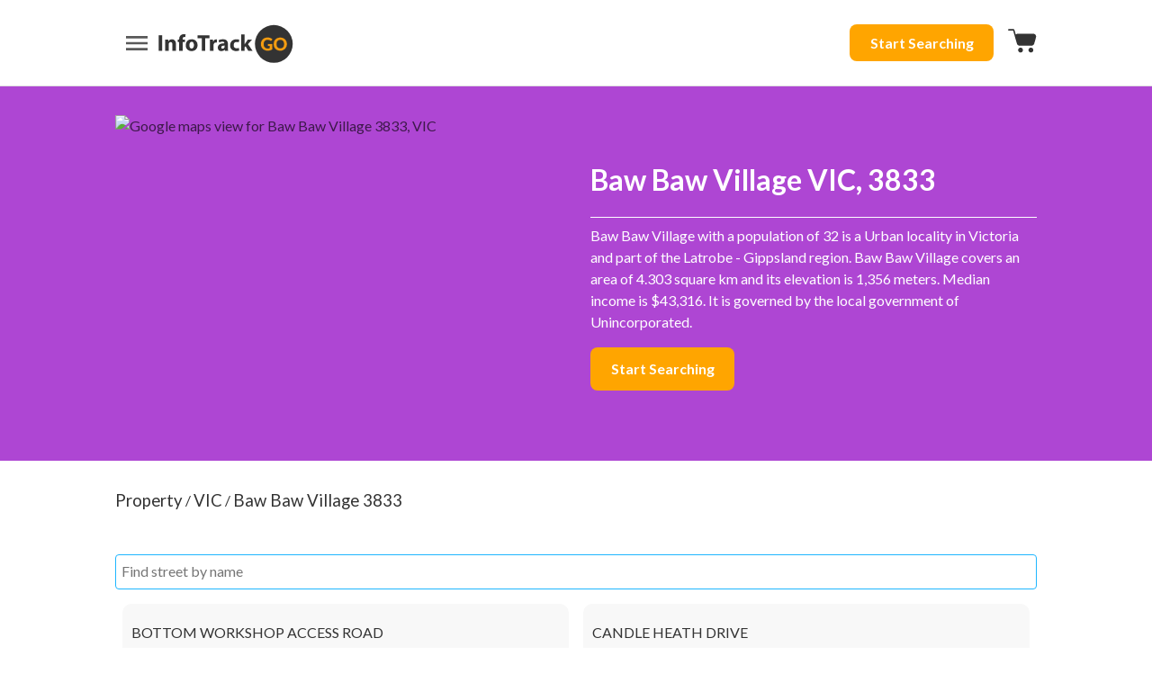

--- FILE ---
content_type: text/html; charset=utf-8
request_url: https://search.infotrackgo.com.au/property/vic/3833-baw-baw-village
body_size: 6411
content:
<!DOCTYPE html><html lang="en"><head><meta charSet="utf-8"/><meta name="viewport" content="width=device-width"/><meta property="og:site_name" content="InfoTrackGO"/><meta property="og:title" content="Buy property reports for addresses in  Baw Baw Village VIC, 3833"/><meta property="og:description" content="Purchase property reports for addresses in  Baw Baw Village VIC, 3833 such as title searches and development applications in the area"/><meta property="og:type" content="website"/><meta property="og:url" content="https://search.infotrackgo.com.au/property/vic/3833-baw-baw-village"/><meta property="og:image" content="https://maps.googleapis.com/maps/api/streetview?size=500x500&amp;scale=1&amp;format=JPEG&amp;location=Baw%20Baw%20Village%203833,%20VIC&amp;pitch=0&amp;key=AIzaSyAYOMs9FzicgQuRsMxFWSqPDa1Tkb7tpmU"/><link rel="canonical" href="https://search.infotrackgo.com.au/property/vic/3833-baw-baw-village"/><title>Buy property reports for addresses in  Baw Baw Village VIC, 3833</title><meta name="description" content="Purchase property reports for addresses in  Baw Baw Village VIC, 3833 such as title searches and development applications in the area"/><meta name="next-head-count" content="12"/><link rel="icon" type="image/x-icon" href="https://cf.infotrack.com.au/consumer/infotrackgo/icons/favicon.ico"/><link rel="preload" href="/seo/_next/static/media/4de1fea1a954a5b6-s.p.woff2" as="font" type="font/woff2" crossorigin="anonymous" data-next-font="size-adjust"/><link rel="preload" href="/seo/_next/static/media/6d664cce900333ee-s.p.woff2" as="font" type="font/woff2" crossorigin="anonymous" data-next-font="size-adjust"/><link rel="preload" href="/seo/_next/static/css/3e2e032f466a2c23.css" as="style"/><link rel="stylesheet" href="/seo/_next/static/css/3e2e032f466a2c23.css" data-n-g=""/><link rel="preload" href="/seo/_next/static/css/d1af8cb19d0e0130.css" as="style"/><link rel="stylesheet" href="/seo/_next/static/css/d1af8cb19d0e0130.css" data-n-p=""/><link rel="preload" href="/seo/_next/static/css/ccad112e906d2717.css" as="style"/><link rel="stylesheet" href="/seo/_next/static/css/ccad112e906d2717.css" data-n-p=""/><link rel="preload" href="/seo/_next/static/css/18054126508f4d05.css" as="style"/><link rel="stylesheet" href="/seo/_next/static/css/18054126508f4d05.css" data-n-p=""/><noscript data-n-css=""></noscript><script defer="" nomodule="" src="/seo/_next/static/chunks/polyfills-42372ed130431b0a.js"></script><script src="/seo/_next/static/chunks/webpack-a62313d9bfe47d1c.js" defer=""></script><script src="/seo/_next/static/chunks/framework-63d16ff2f5e08230.js" defer=""></script><script src="/seo/_next/static/chunks/main-edd74e5c8c73702c.js" defer=""></script><script src="/seo/_next/static/chunks/pages/_app-c0ea663fd037bd03.js" defer=""></script><script src="/seo/_next/static/chunks/872-fed2dcaa98adcb73.js" defer=""></script><script src="/seo/_next/static/chunks/880-a4744e1f5f44fc19.js" defer=""></script><script src="/seo/_next/static/chunks/627-5ebd0c2cb1319059.js" defer=""></script><script src="/seo/_next/static/chunks/pages/property/%5Bstate%5D/%5Bsuburb%5D-96727e442a7dbd0b.js" defer=""></script><script src="/seo/_next/static/VK2BUXDOG8f3JIV08PYr_/_buildManifest.js" defer=""></script><script src="/seo/_next/static/VK2BUXDOG8f3JIV08PYr_/_ssgManifest.js" defer=""></script></head><body><div id="__next"><main class="__className_f97dbe"><div><div class="itg-root"><header id="itg-header" class="seo-nav_nav__container__E9acG"><div class="seo-nav_nav__left-section__OnXBI"><svg stroke="currentColor" fill="currentColor" stroke-width="0" viewBox="0 0 24 24" height="1em" width="1em" xmlns="http://www.w3.org/2000/svg" class="seo-menu_seo-menu__icon__EAD_T"><path fill="none" d="M0 0h24v24H0z"></path><path d="M3 18h18v-2H3v2zm0-5h18v-2H3v2zm0-7v2h18V6H3z"></path></svg><nav id="page-side-drawer" class="slide-drawer_slide-drawer__container__9kP6r "><div class="slide-drawer_slide-drawer__header__Z2a3P"><svg stroke="currentColor" fill="currentColor" stroke-width="0" viewBox="0 0 24 24" height="1em" width="1em" xmlns="http://www.w3.org/2000/svg" class="slide-drawer_slide-drawer__header__icon___PKNN"><path fill="none" d="M0 0h24v24H0z"></path><path d="M19 6.41L17.59 5 12 10.59 6.41 5 5 6.41 10.59 12 5 17.59 6.41 19 12 13.41 17.59 19 19 17.59 13.41 12z"></path></svg></div><ul class="slide-drawer_slide-drawer__list__nR4Ui"><li id="Property-0"><div class="slider-drawer-list-item_side-drawer-list-item__ZMoT0 slider-drawer-list-item_side-drawer-list-item--level0--main___S694 slider-drawer-list-item_side-drawer-list-item--level0__L2wWj"><a class="slider-drawer-list-item_side-drawer-list-item__link__xF_mW" href="https://infotrackgo.com.au/property" target="_blank"><img src="/icons/navigation/Property.svg" alt="Property" class="slider-drawer-list-item_side-drawer-list-item__button__icon__QqQdn"/><span>Property</span></a><svg stroke="currentColor" fill="currentColor" stroke-width="0" viewBox="0 0 24 24" height="1em" width="1em" xmlns="http://www.w3.org/2000/svg"><path fill="none" d="M0 0h24v24H0z"></path><path d="M16.59 8.59L12 13.17 7.41 8.59 6 10l6 6 6-6z"></path></svg></div></li><ul class="slider-drawer-list-item_side-drawer-list-item__submenu__vuSGD"><li id="Title Search-1"><div class="slider-drawer-list-item_side-drawer-list-item__ZMoT0 slider-drawer-list-item_side-drawer-list-item--level1__cGOdO"><a class="slider-drawer-list-item_side-drawer-list-item__link__xF_mW slider-drawer-list-item_side-drawer-list-item__link--level1__lGhzY" href="https://infotrackgo.com.au/property/title-search" target="_blank"><span>Title Search</span></a><svg stroke="currentColor" fill="currentColor" stroke-width="0" viewBox="0 0 24 24" height="1em" width="1em" xmlns="http://www.w3.org/2000/svg"><path fill="none" d="M0 0h24v24H0z"></path><path d="M16.59 8.59L12 13.17 7.41 8.59 6 10l6 6 6-6z"></path></svg></div></li><ul class="slider-drawer-list-item_side-drawer-list-item__submenu__vuSGD"><li id="Title Search NSW-2"><div class="slider-drawer-list-item_side-drawer-list-item__ZMoT0 slider-drawer-list-item_side-drawer-list-item--level2__LDJuS"><a class="slider-drawer-list-item_side-drawer-list-item__link__xF_mW slider-drawer-list-item_side-drawer-list-item__link--level2__YSwzr" href="https://infotrackgo.com.au/property/title-search/title-search-nsw" target="_blank"><span>Title Search NSW</span></a></div></li><li id="Title Search QLD-2"><div class="slider-drawer-list-item_side-drawer-list-item__ZMoT0 slider-drawer-list-item_side-drawer-list-item--level2__LDJuS"><a class="slider-drawer-list-item_side-drawer-list-item__link__xF_mW slider-drawer-list-item_side-drawer-list-item__link--level2__YSwzr" href="https://infotrackgo.com.au/property/title-search/title-search-qld" target="_blank"><span>Title Search QLD</span></a></div></li><li id="Title Search VIC-2"><div class="slider-drawer-list-item_side-drawer-list-item__ZMoT0 slider-drawer-list-item_side-drawer-list-item--level2__LDJuS"><a class="slider-drawer-list-item_side-drawer-list-item__link__xF_mW slider-drawer-list-item_side-drawer-list-item__link--level2__YSwzr" href="https://infotrackgo.com.au/property/title-search/title-search-vic" target="_blank"><span>Title Search VIC</span></a></div></li><li id="Title Search WA-2"><div class="slider-drawer-list-item_side-drawer-list-item__ZMoT0 slider-drawer-list-item_side-drawer-list-item--level2__LDJuS"><a class="slider-drawer-list-item_side-drawer-list-item__link__xF_mW slider-drawer-list-item_side-drawer-list-item__link--level2__YSwzr" href="https://infotrackgo.com.au/property/title-search/title-search-wa" target="_blank"><span>Title Search WA</span></a></div></li><li id="Title Search SA-2"><div class="slider-drawer-list-item_side-drawer-list-item__ZMoT0 slider-drawer-list-item_side-drawer-list-item--level2__LDJuS"><a class="slider-drawer-list-item_side-drawer-list-item__link__xF_mW slider-drawer-list-item_side-drawer-list-item__link--level2__YSwzr" href="https://infotrackgo.com.au/property/title-search/title-search-sa" target="_blank"><span>Title Search SA</span></a></div></li><li id="Title Search ACT-2"><div class="slider-drawer-list-item_side-drawer-list-item__ZMoT0 slider-drawer-list-item_side-drawer-list-item--level2__LDJuS"><a class="slider-drawer-list-item_side-drawer-list-item__link__xF_mW slider-drawer-list-item_side-drawer-list-item__link--level2__YSwzr" href="https://infotrackgo.com.au/property/title-search/title-search-act" target="_blank"><span>Title Search ACT</span></a></div></li><li id="Title Search NT-2"><div class="slider-drawer-list-item_side-drawer-list-item__ZMoT0 slider-drawer-list-item_side-drawer-list-item--level2__LDJuS"><a class="slider-drawer-list-item_side-drawer-list-item__link__xF_mW slider-drawer-list-item_side-drawer-list-item__link--level2__YSwzr" href="https://infotrackgo.com.au/property/title-search/title-search-nt" target="_blank"><span>Title Search NT</span></a></div></li><li id="Title Search TAS-2"><div class="slider-drawer-list-item_side-drawer-list-item__ZMoT0 slider-drawer-list-item_side-drawer-list-item--level2__LDJuS"><a class="slider-drawer-list-item_side-drawer-list-item__link__xF_mW slider-drawer-list-item_side-drawer-list-item__link--level2__YSwzr" href="https://infotrackgo.com.au/property/title-search/title-search-tas" target="_blank"><span>Title Search TAS</span></a></div></li></ul><li id="Ownership Search-1"><div class="slider-drawer-list-item_side-drawer-list-item__ZMoT0 slider-drawer-list-item_side-drawer-list-item--level1__cGOdO"><a class="slider-drawer-list-item_side-drawer-list-item__link__xF_mW slider-drawer-list-item_side-drawer-list-item__link--level1__lGhzY" href="https://infotrackgo.com.au/property/ownership-search" target="_blank"><span>Ownership Search</span></a></div></li><li id="Common Property Title-1"><div class="slider-drawer-list-item_side-drawer-list-item__ZMoT0 slider-drawer-list-item_side-drawer-list-item--level1__cGOdO"><a class="slider-drawer-list-item_side-drawer-list-item__link__xF_mW slider-drawer-list-item_side-drawer-list-item__link--level1__lGhzY" href="https://infotrackgo.com.au/property/common-property-title" target="_blank"><span>Common Property Title</span></a></div></li><li id="Deposited Plan-1"><div class="slider-drawer-list-item_side-drawer-list-item__ZMoT0 slider-drawer-list-item_side-drawer-list-item--level1__cGOdO"><a class="slider-drawer-list-item_side-drawer-list-item__link__xF_mW slider-drawer-list-item_side-drawer-list-item__link--level1__lGhzY" href="https://infotrackgo.com.au/property/deposited-plan" target="_blank"><span>Deposited Plan</span></a></div></li><li id="Deposited Plan (88B)-1"><div class="slider-drawer-list-item_side-drawer-list-item__ZMoT0 slider-drawer-list-item_side-drawer-list-item--level1__cGOdO"><a class="slider-drawer-list-item_side-drawer-list-item__link__xF_mW slider-drawer-list-item_side-drawer-list-item__link--level1__lGhzY" href="https://infotrackgo.com.au/property/88b" target="_blank"><span>Deposited Plan (88B)</span></a></div></li><li id="Strata Plan-1"><div class="slider-drawer-list-item_side-drawer-list-item__ZMoT0 slider-drawer-list-item_side-drawer-list-item--level1__cGOdO"><a class="slider-drawer-list-item_side-drawer-list-item__link__xF_mW slider-drawer-list-item_side-drawer-list-item__link--level1__lGhzY" href="https://infotrackgo.com.au/property/strata-plan" target="_blank"><span>Strata Plan</span></a></div></li><li id="Sydney Sewer Service Diagram-1"><div class="slider-drawer-list-item_side-drawer-list-item__ZMoT0 slider-drawer-list-item_side-drawer-list-item--level1__cGOdO"><a class="slider-drawer-list-item_side-drawer-list-item__link__xF_mW slider-drawer-list-item_side-drawer-list-item__link--level1__lGhzY" href="https://infotrackgo.com.au/property/sewer-diagram" target="_blank"><span>Sydney Sewer Service Diagram</span></a></div></li><li id="All Property Products-1"><div class="slider-drawer-list-item_side-drawer-list-item__ZMoT0 slider-drawer-list-item_side-drawer-list-item--level1__cGOdO"><a class="slider-drawer-list-item_side-drawer-list-item__link__xF_mW slider-drawer-list-item_side-drawer-list-item__link--level1__lGhzY" href="https://infotrackgo.com.au/property" target="_blank"><span>All Property Products</span></a></div></li></ul><li id="Company-0"><div class="slider-drawer-list-item_side-drawer-list-item__ZMoT0 slider-drawer-list-item_side-drawer-list-item--level0--main___S694 slider-drawer-list-item_side-drawer-list-item--level0__L2wWj"><a class="slider-drawer-list-item_side-drawer-list-item__link__xF_mW" href="https://infotrackgo.com.au/company" target="_blank"><img src="/icons/navigation/Company.svg" alt="Company" class="slider-drawer-list-item_side-drawer-list-item__button__icon__QqQdn"/><span>Company</span></a><svg stroke="currentColor" fill="currentColor" stroke-width="0" viewBox="0 0 24 24" height="1em" width="1em" xmlns="http://www.w3.org/2000/svg"><path fill="none" d="M0 0h24v24H0z"></path><path d="M16.59 8.59L12 13.17 7.41 8.59 6 10l6 6 6-6z"></path></svg></div></li><ul class="slider-drawer-list-item_side-drawer-list-item__submenu__vuSGD"><li id="ASIC Company Extract-1"><div class="slider-drawer-list-item_side-drawer-list-item__ZMoT0 slider-drawer-list-item_side-drawer-list-item--level1__cGOdO"><a class="slider-drawer-list-item_side-drawer-list-item__link__xF_mW slider-drawer-list-item_side-drawer-list-item__link--level1__lGhzY" href="https://infotrackgo.com.au/company/asic-company-reports#reports" target="_blank"><span>ASIC Company Extract</span></a></div></li><li id="ASIC Company Extract  Historical-1"><div class="slider-drawer-list-item_side-drawer-list-item__ZMoT0 slider-drawer-list-item_side-drawer-list-item--level1__cGOdO"><a class="slider-drawer-list-item_side-drawer-list-item__link__xF_mW slider-drawer-list-item_side-drawer-list-item__link--level1__lGhzY" href="https://infotrackgo.com.au/company/asic-company-reports#reports" target="_blank"><span>ASIC Company Extract  Historical</span></a></div></li><li id="ASIC Company Latest Three Documents Package-1"><div class="slider-drawer-list-item_side-drawer-list-item__ZMoT0 slider-drawer-list-item_side-drawer-list-item--level1__cGOdO"><a class="slider-drawer-list-item_side-drawer-list-item__link__xF_mW slider-drawer-list-item_side-drawer-list-item__link--level1__lGhzY" href="https://infotrackgo.com.au/company/asic-company-reports#reports" target="_blank"><span>ASIC Company Latest Three Documents Package</span></a></div></li><li id="CreditorWatch Company Credit Report-1"><div class="slider-drawer-list-item_side-drawer-list-item__ZMoT0 slider-drawer-list-item_side-drawer-list-item--level1__cGOdO"><a class="slider-drawer-list-item_side-drawer-list-item__link__xF_mW slider-drawer-list-item_side-drawer-list-item__link--level1__lGhzY" href="https://infotrackgo.com.au/company/credit-report" target="_blank"><span>CreditorWatch Company Credit Report</span></a></div></li></ul><li id="Person-0"><div class="slider-drawer-list-item_side-drawer-list-item__ZMoT0 slider-drawer-list-item_side-drawer-list-item--level0--main___S694 slider-drawer-list-item_side-drawer-list-item--level0__L2wWj"><a class="slider-drawer-list-item_side-drawer-list-item__link__xF_mW" href="https://infotrackgo.com.au/person" target="_blank"><img src="/icons/navigation/Person.svg" alt="Person" class="slider-drawer-list-item_side-drawer-list-item__button__icon__QqQdn"/><span>Person</span></a><svg stroke="currentColor" fill="currentColor" stroke-width="0" viewBox="0 0 24 24" height="1em" width="1em" xmlns="http://www.w3.org/2000/svg"><path fill="none" d="M0 0h24v24H0z"></path><path d="M16.59 8.59L12 13.17 7.41 8.59 6 10l6 6 6-6z"></path></svg></div></li><ul class="slider-drawer-list-item_side-drawer-list-item__submenu__vuSGD"><li id="ASIC Current Personal Name Extract-1"><div class="slider-drawer-list-item_side-drawer-list-item__ZMoT0 slider-drawer-list-item_side-drawer-list-item--level1__cGOdO"><a class="slider-drawer-list-item_side-drawer-list-item__link__xF_mW slider-drawer-list-item_side-drawer-list-item__link--level1__lGhzY" href="https://infotrackgo.com.au/person/person-search#reports" target="_blank"><span>ASIC Current Personal Name Extract</span></a></div></li><li id="ASIC Current and Historical Personal Name Extract-1"><div class="slider-drawer-list-item_side-drawer-list-item__ZMoT0 slider-drawer-list-item_side-drawer-list-item--level1__cGOdO"><a class="slider-drawer-list-item_side-drawer-list-item__link__xF_mW slider-drawer-list-item_side-drawer-list-item__link--level1__lGhzY" href="https://infotrackgo.com.au/person/person-search#reports" target="_blank"><span>ASIC Current and Historical Personal Name Extract</span></a></div></li><li id="Ownership Search-1"><div class="slider-drawer-list-item_side-drawer-list-item__ZMoT0 slider-drawer-list-item_side-drawer-list-item--level1__cGOdO"><a class="slider-drawer-list-item_side-drawer-list-item__link__xF_mW slider-drawer-list-item_side-drawer-list-item__link--level1__lGhzY" href="https://infotrackgo.com.au/property/ownership-search" target="_blank"><span>Ownership Search</span></a></div></li><li id="Police Check-1"><div class="slider-drawer-list-item_side-drawer-list-item__ZMoT0 slider-drawer-list-item_side-drawer-list-item--level1__cGOdO"><a class="slider-drawer-list-item_side-drawer-list-item__link__xF_mW slider-drawer-list-item_side-drawer-list-item__link--level1__lGhzY" href="https://infotrackgo.com.au/my-police-check" target="_blank"><span>Police Check</span></a></div></li></ul><li id="Vehicle-0"><div class="slider-drawer-list-item_side-drawer-list-item__ZMoT0 slider-drawer-list-item_side-drawer-list-item--level0--main___S694 slider-drawer-list-item_side-drawer-list-item--level0__L2wWj"><a class="slider-drawer-list-item_side-drawer-list-item__link__xF_mW" href="https://infotrackgo.com.au/vehicle" target="_blank"><img src="/icons/navigation/Vehicle.svg" alt="Vehicle" class="slider-drawer-list-item_side-drawer-list-item__button__icon__QqQdn"/><span>Vehicle</span></a></div></li><li id="About-0"><div class="slider-drawer-list-item_side-drawer-list-item__ZMoT0 slider-drawer-list-item_side-drawer-list-item--level0--main___S694 slider-drawer-list-item_side-drawer-list-item--level0__L2wWj"><a class="slider-drawer-list-item_side-drawer-list-item__link__xF_mW" href="https://infotrackgo.com.au/about" target="_blank"><img src="/icons/navigation/About.svg" alt="About" class="slider-drawer-list-item_side-drawer-list-item__button__icon__QqQdn"/><span>About</span></a><svg stroke="currentColor" fill="currentColor" stroke-width="0" viewBox="0 0 24 24" height="1em" width="1em" xmlns="http://www.w3.org/2000/svg"><path fill="none" d="M0 0h24v24H0z"></path><path d="M16.59 8.59L12 13.17 7.41 8.59 6 10l6 6 6-6z"></path></svg></div></li><ul class="slider-drawer-list-item_side-drawer-list-item__submenu__vuSGD"><li id="About InfoTrackGO-1"><div class="slider-drawer-list-item_side-drawer-list-item__ZMoT0 slider-drawer-list-item_side-drawer-list-item--level1__cGOdO"><a class="slider-drawer-list-item_side-drawer-list-item__link__xF_mW slider-drawer-list-item_side-drawer-list-item__link--level1__lGhzY" href="https://infotrackgo.com.au/about" target="_blank"><span>About InfoTrackGO</span></a></div></li><li id="Contact Us-1"><div class="slider-drawer-list-item_side-drawer-list-item__ZMoT0 slider-drawer-list-item_side-drawer-list-item--level1__cGOdO"><a class="slider-drawer-list-item_side-drawer-list-item__link__xF_mW slider-drawer-list-item_side-drawer-list-item__link--level1__lGhzY" href="https://infotrackgo.com.au/contact" target="_blank"><span>Contact Us</span></a></div></li><li id="How it works?-1"><div class="slider-drawer-list-item_side-drawer-list-item__ZMoT0 slider-drawer-list-item_side-drawer-list-item--level1__cGOdO"><a class="slider-drawer-list-item_side-drawer-list-item__link__xF_mW slider-drawer-list-item_side-drawer-list-item__link--level1__lGhzY" href="https://infotrackgo.com.au/how-it-works" target="_blank"><span>How it works?</span></a></div></li><li id="Blog-1"><div class="slider-drawer-list-item_side-drawer-list-item__ZMoT0 slider-drawer-list-item_side-drawer-list-item--level1__cGOdO"><a class="slider-drawer-list-item_side-drawer-list-item__link__xF_mW slider-drawer-list-item_side-drawer-list-item__link--level1__lGhzY" href="https://infotrackgo.com.au/blog" target="_blank"><span>Blog</span></a></div></li><li id="FAQ-1"><div class="slider-drawer-list-item_side-drawer-list-item__ZMoT0 slider-drawer-list-item_side-drawer-list-item--level1__cGOdO"><a class="slider-drawer-list-item_side-drawer-list-item__link__xF_mW slider-drawer-list-item_side-drawer-list-item__link--level1__lGhzY" href="https://infotrackgo.com.au/faq" target="_blank"><span>FAQ</span></a></div></li></ul><li id="All Reports-0"><div class="slider-drawer-list-item_side-drawer-list-item__ZMoT0 slider-drawer-list-item_side-drawer-list-item--level0__L2wWj"><a class="slider-drawer-list-item_side-drawer-list-item__link__xF_mW" href="https://infotrackgo.com.au/product-overview" target="_blank"><span>All Reports</span></a></div></li></ul></nav><a class="seo-nav_itg-logo__wS3dS" id="itg-logo" href="https://search.infotrackgo.com.au/"><img alt="Infotrack GO logo" loading="lazy" width="150" height="50" decoding="async" data-nimg="1" style="color:transparent" src="https://cf.infotrack.com.au/consumer/infotrackgo/images/InfoTrackGO_Full_Colour.svg"/></a></div><div class="seo-nav_nav__right-section__xEPTe"><a aria-label="Start searching button" class="itg-button-main seo-nav_start-searching__eLI3d" href="https://search.infotrackgo.com.au/">Start Searching</a></div></header><div id="itg-body"><header class="header_header__container__z8Oou"><div class="m-s-s header_header__container--inner__HWkCs"><div class="header-image_header-image__container__2Vqau"><img class="header-image_header-image__item__iuxbq" src="https://maps.googleapis.com/maps/api/staticmap?size=500x300&amp;scale=1&amp;format=JPEG&amp;center=-37.84146,146.258&amp;key=AIzaSyAYOMs9FzicgQuRsMxFWSqPDa1Tkb7tpmU&amp;zoom=14" alt="Google maps view for Baw Baw Village 3833, VIC"/></div><div class="header-info_headerInfo__container__En9_N"><h1 class="header-info_headerInfo__title__Nf4yk"> Baw Baw Village VIC, 3833</h1><div class="header-info_horizontalLine__usAX7"></div><p class="header-info_headerInfo__description__9JbPP">Baw Baw Village with a population of 32 is a Urban locality 
        in Victoria and part of the Latrobe - Gippsland region. 
        Baw Baw Village covers an area of 4.303 square km 
        and its elevation is 1,356 meters.
        Median income is $43,316.
        It is governed by the local government of Unincorporated.</p><a class="itg-button-main header-info_start-searching__Ko5So" aria-label="Start searching button" href="https://search.infotrackgo.com.au/">Start Searching</a></div></div></header><div class="core_itg-left-right-section__TGYsB"><div class="core_itg-left-section__knsKi"><div class="m-s-s"><div class="p-b-1"><div class="p-b-2 p-t-2"><nav class="breadcrumbs_itg-breadcrumbs__S7lR2"><ol class="breadcrumbs_itg-breadcrumbs__list__pQSo2"><li class="flex_flex-row__nftz0"><a class="text-buttons_itg-text-button-main__RZRmv" href="/property">Property</a><span class="small"> / </span></li><li class="flex_flex-row__nftz0"><a class="text-buttons_itg-text-button-main__RZRmv" href="/property/vic">VIC</a><span class="small"> / </span></li><li class="flex_flex-row__nftz0"><a class="text-buttons_itg-text-button-main__RZRmv" href="/property/vic/3833-baw-baw-village">Baw Baw Village 3833</a></li></ol></nav></div></div><div id="streets-list"><div class="paged-wrap-list_paged-wrap-list__D_kW6"><div class="paged-wrap-list_paged-wrap-list__input_section__682zV"><div class="filtered-paged-wrap-list_filtered-paged-wrap-list__input__section__sqzM3"><input class="filtered-paged-wrap-list_filtered-paged-wrap-list__input__yYsze" placeholder="Find street by name"/></div></div><div id="streets-list-inner-wrap-list" class="paged-wrap-list_paged-wrap-list__items__Avgmi"><div class="paged-wrap-list_paged-wrap-list__items__grid__EJ8v3 paged-wrap-list_paged-wrap-list__items__grid__bracket-100__Kld9a" style="grid-template-rows:repeat(7, auto)"><div class="streets-list-inner-wrap-list-item paged-wrap-list_paged-wrap-list__item__ddeeU" style="grid-row:1/2;grid-column:1/2"><a class="suburb_suburb__streets__card__o5CU0" href="/property/vic/3833-baw-baw-village/bottom-workshop-access-road">BOTTOM WORKSHOP ACCESS ROAD</a></div><div class="streets-list-inner-wrap-list-item paged-wrap-list_paged-wrap-list__item__ddeeU" style="grid-row:1/2;grid-column:2/3"><a class="suburb_suburb__streets__card__o5CU0" href="/property/vic/3833-baw-baw-village/candle-heath-drive">CANDLE HEATH DRIVE</a></div><div class="streets-list-inner-wrap-list-item paged-wrap-list_paged-wrap-list__item__ddeeU" style="grid-row:1/2;grid-column:3/4"><a class="suburb_suburb__streets__card__o5CU0" href="/property/vic/3833-baw-baw-village/car-park-1-road">CAR PARK 1 ROAD</a></div><div class="streets-list-inner-wrap-list-item paged-wrap-list_paged-wrap-list__item__ddeeU" style="grid-row:2/3;grid-column:1/2"><a class="suburb_suburb__streets__card__o5CU0" href="/property/vic/3833-baw-baw-village/car-park-5-road">CAR PARK 5 ROAD</a></div><div class="streets-list-inner-wrap-list-item paged-wrap-list_paged-wrap-list__item__ddeeU" style="grid-row:2/3;grid-column:2/3"><a class="suburb_suburb__streets__card__o5CU0" href="/property/vic/3833-baw-baw-village/coora-valley-access-track">COORA VALLEY ACCESS TRACK</a></div><div class="streets-list-inner-wrap-list-item paged-wrap-list_paged-wrap-list__item__ddeeU" style="grid-row:2/3;grid-column:3/4"><a class="suburb_suburb__streets__card__o5CU0" href="/property/vic/3833-baw-baw-village/currawong-road">CURRAWONG ROAD</a></div><div class="streets-list-inner-wrap-list-item paged-wrap-list_paged-wrap-list__item__ddeeU" style="grid-row:3/4;grid-column:1/2"><a class="suburb_suburb__streets__card__o5CU0" href="/property/vic/3833-baw-baw-village/frostii-lane">FROSTII LANE</a></div><div class="streets-list-inner-wrap-list-item paged-wrap-list_paged-wrap-list__item__ddeeU" style="grid-row:3/4;grid-column:2/3"><a class="suburb_suburb__streets__card__o5CU0" href="/property/vic/3833-baw-baw-village/pauciflora-road">PAUCIFLORA ROAD</a></div><div class="streets-list-inner-wrap-list-item paged-wrap-list_paged-wrap-list__item__ddeeU" style="grid-row:3/4;grid-column:3/4"><a class="suburb_suburb__streets__card__o5CU0" href="/property/vic/3833-baw-baw-village/tingaringy-crescent">TINGARINGY CRESCENT</a></div><div class="streets-list-inner-wrap-list-item paged-wrap-list_paged-wrap-list__item__ddeeU" style="grid-row:4/5;grid-column:1/2"><a class="suburb_suburb__streets__card__o5CU0" href="/property/vic/3833-baw-baw-village/top-workshop-road">TOP WORKSHOP ROAD</a></div><div class="streets-list-inner-wrap-list-item paged-wrap-list_paged-wrap-list__item__ddeeU" style="grid-row:4/5;grid-column:2/3"><a class="suburb_suburb__streets__card__o5CU0" href="/property/vic/3833-baw-baw-village/wonthaggi-access-track">WONTHAGGI ACCESS TRACK</a></div></div></div><div class="paged-wrap-list_paged-wrap-list__pager__qb210"></div></div></div><div style="width:100%;height:4rem"></div><section class="m-s-s"><h2 class="h2 helpful-links_hlinks__session-title__mJRGA">Helpful Links</h2><div class="helpful-links_hlinks__container__FpEaH"><article class="helpful-links_hlinks__item__container__prj08"><a href="https://infotrackgo.com.au/understanding-police-checks" target="_blank" rel="noopener"><h3 class="title tp-body2 helpful-links_hlinks__item__title__AyxEZ">Understanding police checks</h3><p class="tp-body1"> When applying for a new role, it is common practice for your potential employer to request to perform a police check on you. If you’ve not completed a police check before, it can be an overwhelming t...</p><p class="tp-body1 helpful-links_hlinks__item__read__bX6MK">2 minutes<!-- --> read</p></a></article><article class="helpful-links_hlinks__item__container__prj08"><a href="https://infotrackgo.com.au/ensuring-safety-reliability-and-excellence-in-construction-projects" target="_blank" rel="noopener"><h3 class="title tp-body2 helpful-links_hlinks__item__title__AyxEZ">Ensuring safety, reliability, and excellence in construction projects</h3><p class="tp-body1"> In the world of construction, the importance of safety, reliability, and quality cannot be overstated. Whether it&#x27;s building towering skyscrapers, expansive highways, or intricate residential complex...</p><p class="tp-body1 helpful-links_hlinks__item__read__bX6MK">3 minutes<!-- --> read</p></a></article><article class="helpful-links_hlinks__item__container__prj08"><a href="https://infotrackgo.com.au/budgeting-tips-for-first-time-home-buyers" target="_blank" rel="noopener"><h3 class="title tp-body2 helpful-links_hlinks__item__title__AyxEZ">Budgeting tips for first-time home buyers</h3><p class="tp-body1"> Buying your first home is an exciting and significant milestone in life. It&#x27;s also a major financial commitment that requires careful planning and budgeting. As a first-time homebuyer, you may be fee...</p><p class="tp-body1 helpful-links_hlinks__item__read__bX6MK">4 minutes<!-- --> read</p></a></article></div></section><div style="width:100%;height:10rem"></div></div></div></div></div><footer id="itg-footer" class="footer_footer__container__71tQd"><div><div class="footer_footer__row__lVEBw"><div class="footer_footer__row--n1___nFuL"><img alt="Powered by Infotrack Logo" loading="lazy" width="120" height="50" decoding="async" data-nimg="1" style="color:transparent" src="https://cf.infotrack.com.au/consumer/infotrackgo/footer/Powered-by-InfoTrack_logo_FullWhite-01.svg"/></div><div class="footer_footer__row--n2___lyiX footer_pt-md-2__G7awE"><a href="https://www.instagram.com/infotrackgo/" target="_blank"><img alt="InfoTrackGO Instagram" loading="lazy" width="120" height="25" decoding="async" data-nimg="1" class="footer_footer__img__aETRK" style="color:transparent" src="https://cf.infotrack.com.au/consumer/infotrackgo/footer/socials/Instagram.svg"/></a></div><div class="footer_footer__row--n3__H6TYv undefined"><img alt="Logos for InfoTrackGo&#x27;s accepted payment methods - Visa, AMEX, MasterCard, and PayPal" loading="lazy" width="100" height="25" decoding="async" data-nimg="1" class="footer_footer__img__aETRK" style="color:transparent" src="https://cf.infotrack.com.au/consumer/infotrackgo/footer/Payment-providers.svg"/></div></div></div><hr class="footer_horizontal-line__zcs_s"/><div class="footer_footer__row__lVEBw footer_footer-bottom__ihuXI"><span class="caption">© 2019-<!-- -->2026<!-- --> InfoTrack. All rights reserved. ABN 36 092 724 251</span><div><a href="https://www.infotrack.com.au/wp-content/uploads/InfoTrack-General-Terms-5-April-2024.pdf" target="_blank"><span class="caption footer_footer-bottom--tAndC___58Bv">General Terms</span></a> | <a href="https://www.infotrack.com.au/wp-content/uploads/InfoTrack-AU-Privacy-Policy-7-December-2023.pdf" target="_blank"><span class="caption">Privacy Policy</span></a></div></div></footer></div></div></main></div><script id="__NEXT_DATA__" type="application/json">{"props":{"pageProps":{"isBot":true,"address":{"id":"","addressId":0,"unitNumber":"","streetNumber":"","titleReference":"","subReference":"","placeId":"","longitude":0,"latitude":0,"city":"","suburb":"Baw Baw Village","parish":"","postCode":"3833","address":"Baw Baw Village 3833, VIC","street":"","state":"VIC","country":"Australia","countryCode":"AU","currentLink":"/property/vic/3833-baw-baw-village","stateName":"","suburbDetail":{},"identifiers":{"coreLogicPropertyId":null,"council":null,"councilPropertyNumber":null,"amalgamations":[],"lotPlans":[],"standardPropertyIdentifiers":[],"mapReferences":[],"pfi":null,"authorityIdentifier":null}},"settings":{"environment":3,"googleMapsApiKey":"AIzaSyAYOMs9FzicgQuRsMxFWSqPDa1Tkb7tpmU","googleRecaptchaSiteKey":"6LebktIhAAAAALlsCuWqCJBilKsBL4255a0SDdye","baseUrl":"https://search.infotrackgo.com.au/","dataDogConfig":{"clientToken":"pub471ca5f0647ec298b55536685873e0dc","site":"ap2.datadoghq.com","env":"prod","service":"infotrackgo-seo"},"seoBucketVersion":"0.0.7"},"data":{"locality":{"localityId":812,"name":"Baw Baw Village","state":"Victoria","stateCode":"VIC","postCode":3833,"type":"Urban locality","longitude":146.258,"latitude":-37.84146,"elevation":1356,"population":32,"medianIncome":43316,"areaSqKm":4.303,"localGovernmentArea":"Unincorporated","region":"Latrobe - Gippsland","timeZone":"Australia/Melbourne"},"links":[{"name":"BOTTOM WORKSHOP ACCESS ROAD","url":"property/vic/3833-baw-baw-village/bottom-workshop-access-road"},{"name":"CANDLE HEATH DRIVE","url":"property/vic/3833-baw-baw-village/candle-heath-drive"},{"name":"CAR PARK 1 ROAD","url":"property/vic/3833-baw-baw-village/car-park-1-road"},{"name":"CAR PARK 5 ROAD","url":"property/vic/3833-baw-baw-village/car-park-5-road"},{"name":"COORA VALLEY ACCESS TRACK","url":"property/vic/3833-baw-baw-village/coora-valley-access-track"},{"name":"CURRAWONG ROAD","url":"property/vic/3833-baw-baw-village/currawong-road"},{"name":"FROSTII LANE","url":"property/vic/3833-baw-baw-village/frostii-lane"},{"name":"PAUCIFLORA ROAD","url":"property/vic/3833-baw-baw-village/pauciflora-road"},{"name":"TINGARINGY CRESCENT","url":"property/vic/3833-baw-baw-village/tingaringy-crescent"},{"name":"TOP WORKSHOP ROAD","url":"property/vic/3833-baw-baw-village/top-workshop-road"},{"name":"WONTHAGGI ACCESS TRACK","url":"property/vic/3833-baw-baw-village/wonthaggi-access-track"}],"articles":[{"domain":"https://infotrackgo.com.au","title":"Understanding police checks","previewText":" When applying for a new role, it is common practice for your potential employer to request to perform a police check on you. If you’ve not completed a police check before, it can be an overwhelming t...","url":"https://infotrackgo.com.au/understanding-police-checks","readingTime":"2 minutes"},{"domain":"https://infotrackgo.com.au","title":"Ensuring safety, reliability, and excellence in construction projects","previewText":" In the world of construction, the importance of safety, reliability, and quality cannot be overstated. Whether it's building towering skyscrapers, expansive highways, or intricate residential complex...","url":"https://infotrackgo.com.au/ensuring-safety-reliability-and-excellence-in-construction-projects","readingTime":"3 minutes"},{"domain":"https://infotrackgo.com.au","title":"Budgeting tips for first-time home buyers","previewText":" Buying your first home is an exciting and significant milestone in life. It's also a major financial commitment that requires careful planning and budgeting. As a first-time homebuyer, you may be fee...","url":"https://infotrackgo.com.au/budgeting-tips-for-first-time-home-buyers","readingTime":"4 minutes"}],"state":{"content":"Victoria (VIC) is a state in South-eastern Australia. It is the second-smallest state and the most densely populated state in Australia (28 per km2).\n        Victoria has a population of over 6.6 million, the majority of which is concentrated in the central south area surrounding Port Phillip Bay, and in particular in the metropolitan area of Greater Melbourne, Victoria's state capital and largest city and also Australia's second-largest city, where over three quarters of the Victorian population live. The state is home to four of Australia's 20 largest cities: Melbourne, Geelong, Ballarat and Bendigo. ","image":"/landings/Dynamic/Melbourne-2.webp","bannerDescription":"such as title searches and development applications in the area","coordinates":[-36.9848,143.3906]}}},"__N_SSP":true},"page":"/property/[state]/[suburb]","query":{"state":"vic","suburb":"3833-baw-baw-village"},"buildId":"VK2BUXDOG8f3JIV08PYr_","assetPrefix":"/seo","isFallback":false,"isExperimentalCompile":false,"gssp":true,"scriptLoader":[]}</script></body></html>

--- FILE ---
content_type: text/css; charset=UTF-8
request_url: https://search.infotrackgo.com.au/seo/_next/static/css/3e2e032f466a2c23.css
body_size: 2281
content:
.itg-button-medium{height:3rem;width:100%}.itg-button-fixed-width-4{width:4rem}.itg-button-fixed-width-8{width:8rem}.itg-button-fixed-width-12{width:12rem}.itg-button-main{color:#fff;background-color:orange;border:none;border-radius:.5rem;font-size:16pt;display:flex;justify-content:center;align-items:center;flex-flow:column nowrap;cursor:pointer;outline:none;padding:.25rem .625rem;font-size:12pt}@media(max-width:576px){.itg-button-main{font-size:12pt}}.itg-button-main:disabled{color:#fff!important;background-color:#e0e0e0!important;cursor:default!important}.itg-button-main:hover{background-color:#ffc966;color:#fff!important}.itg-button-main-medium{color:#fff;background-color:orange;border:none;border-radius:.5rem;font-size:16pt;display:flex;justify-content:center;align-items:center;flex-flow:column nowrap;cursor:pointer;outline:none;padding:.25rem .625rem;font-size:12pt;height:3rem}@media(max-width:576px){.itg-button-main-medium{font-size:12pt}}.itg-button-main-medium:disabled{color:#fff!important;background-color:#e0e0e0!important;cursor:default!important}.itg-button-main-medium:hover{background-color:#ffc966;color:#fff!important}.itg-button-main-large{color:#fff;background-color:orange;border:none;border-radius:.5rem;font-size:16pt;display:flex;justify-content:center;align-items:center;flex-flow:column nowrap;cursor:pointer;outline:none;padding:.25rem .625rem;font-size:12pt;height:4rem;width:100%;font-size:16pt!important}.itg-button-main-large:disabled{color:#fff!important;background-color:#e0e0e0!important;cursor:default!important}@media(max-width:576px){.itg-button-main-large{font-size:12pt}}.itg-button-main-large:hover{background-color:#ffc966;color:#fff!important}.itg-button-secondary{color:#fff;background-color:#1fb6ff;border:none;border-radius:.5rem;font-size:16pt;display:flex;justify-content:center;align-items:center;flex-flow:column nowrap;cursor:pointer;outline:none;padding:.25rem .625rem;font-size:12pt}@media(max-width:576px){.itg-button-secondary{font-size:12pt}}.itg-button-secondary:disabled{color:#fff!important;background-color:#e0e0e0!important;cursor:default!important}.itg-button-secondary:hover{background-color:#85d7ff}.itg-button-muted{color:#fff;background-color:#e0e0e0;border:none;border-radius:.5rem;font-size:16pt;display:flex;justify-content:center;align-items:center;flex-flow:column nowrap;cursor:pointer;outline:none;padding:.25rem .625rem;font-size:12pt}@media(max-width:576px){.itg-button-muted{font-size:12pt}}.itg-button-muted:disabled{color:#fff!important;background-color:#e0e0e0!important;cursor:default!important}.itg-button-muted:hover{background-color:#fff}.itg-button-muted-medium{color:#fff;background-color:#fff;border:none;border-radius:.5rem;font-size:16pt;display:flex;justify-content:center;align-items:center;flex-flow:column nowrap;cursor:pointer;outline:none;padding:.25rem .625rem;font-size:12pt;height:3rem}@media(max-width:576px){.itg-button-muted-medium{font-size:12pt}}.itg-button-muted-medium:disabled{color:#fff!important;background-color:#e0e0e0!important;cursor:default!important}.itg-button-muted-medium:hover{background-color:#fff;color:#fff!important}.itg-button-muted-large{color:#fff;background-color:#e0e0e0;border:none;border-radius:.5rem;font-size:16pt;display:flex;justify-content:center;align-items:center;flex-flow:column nowrap;cursor:pointer;outline:none;padding:.25rem .625rem;font-size:12pt;height:4rem;width:100%;font-size:16pt!important}.itg-button-muted-large:disabled{color:#fff!important;background-color:#e0e0e0!important;cursor:default!important}@media(max-width:576px){.itg-button-muted-large{font-size:12pt}}.itg-button-muted-large:hover{background-color:#fff;color:#fff!important}.itg-text-button-main{color:orange;background-color:transparent;cursor:pointer;border:none;outline:none;font-size:14pt;transition:.2s}.itg-text-button-main:active{border:none}.itg-text-button-main:disabled{color:#e0e0e0!important;cursor:default!important}.itg-text-button-main:hover{color:#ffc966}.itg-text-button-muted{color:#e0e0e0;background-color:transparent;cursor:pointer;border:none;outline:none;font-size:14pt;transition:.2s}.itg-text-button-muted:active{border:none}.itg-text-button-muted:disabled{color:#e0e0e0!important;cursor:default!important}.itg-text-button-muted:hover{color:#ffc966}.itg-text-button-muted-error{color:#e0e0e0;background-color:transparent;cursor:pointer;border:none;outline:none;font-size:14pt;transition:.2s}.itg-text-button-muted-error:active{border:none}.itg-text-button-muted-error:disabled{color:#e0e0e0!important;cursor:default!important}.itg-text-button-muted-error:hover{color:#ba0000}.itg-text-button-white{color:#fff;background-color:transparent;cursor:pointer;border:none;outline:none;font-size:14pt;transition:.2s}.itg-text-button-white:active{border:none}.itg-text-button-white:disabled{color:#e0e0e0!important;cursor:default!important}.itg-text-button-white:hover{color:#ffc966}.itg-text-button-dark{color:#333;background-color:transparent;cursor:pointer;border:none;outline:none;font-size:14pt;transition:.2s}.itg-text-button-dark:active{border:none}.itg-text-button-dark:disabled{color:#e0e0e0!important;cursor:default!important}.itg-text-button-dark:hover{color:orange}.itg-text-button-link{background-color:transparent;cursor:pointer;border:none;outline:none;font-size:14pt;transition:.2s;color:orange;text-decoration:underline;font-size:16pt}.itg-text-button-link:active{border:none}.itg-text-button-link:disabled{color:#e0e0e0!important;cursor:default!important}.itg-text-button-link:hover{color:#ffc966}.itg-text-button-main-small{background-color:transparent;cursor:pointer;border:none;outline:none;font-size:14pt;transition:.2s;color:#f59e00;text-decoration:none;font-size:12pt}.itg-text-button-main-small:active{border:none}.itg-text-button-main-small:disabled{color:#e0e0e0!important;cursor:default!important}.itg-text-button-main-small:hover{color:#ffb733}.itg-text-button-link-small{background-color:transparent;cursor:pointer;border:none;outline:none;transition:.2s;color:#f59e00;text-decoration:underline;font-size:14pt}.itg-text-button-link-small:active{border:none}.itg-text-button-link-small:disabled{color:#e0e0e0!important;cursor:default!important}.itg-text-button-link-small:hover{color:#ffb733}.itg-text-button-link-tiny{background-color:transparent;cursor:pointer;border:none;outline:none;font-size:14pt;transition:.2s;color:orange;text-decoration:underline;font-size:10pt}.itg-text-button-link-tiny:active{border:none}.itg-text-button-link-tiny:disabled{color:#e0e0e0!important;cursor:default!important}.itg-text-button-link-tiny:hover{color:#ffc966}.success{background-color:transparent;cursor:pointer;outline:none;font-size:14pt;transition:.2s;color:#13ce66}.success,.success:active{border:none}.success:disabled{color:#e0e0e0!important;cursor:default!important}.success:hover{color:#29eb7f}.error{background-color:transparent;cursor:pointer;outline:none;font-size:14pt;transition:.2s;color:#ba0000}.error,.error:active{border:none}.error:disabled{color:#e0e0e0!important;cursor:default!important}.error:hover{color:#ed0000}*,:after,:before{box-sizing:border-box;-webkit-font-smoothing:antialiased;-moz-osx-font-smoothing:grayscale}body,html{box-sizing:border-box;height:100%;width:100%;padding:0;margin:0;color:rgba(0,0,0,.65)!important}p{font-size:14pt;margin-top:0;margin-bottom:1em}body{font-family:Lato,Arial;font-size:16pt;font-weight:400;line-height:1.5715}@media(max-width:992px){body{font-size:12pt}}body :global(MuiButton-root){font:Lato,sans-serif}input:focus,textarea:focus{outline:none}button,input,optgroup,select,textarea{margin:0;color:inherit;font-size:inherit;font-family:inherit;line-height:inherit}a{color:orange;text-decoration:none;background-color:transparent;outline:none;transition:color .3s;-webkit-text-decoration-skip:objects}a:active,a:hover{color:#ffc966}h1,h2,h3,h4,h5,h6{margin-top:0;margin-bottom:.5em;color:rgba(0,0,0,.85);font-weight:500}h1{font-size:32pt;font-weight:700!important}@media(max-width:1600px){h1{font-size:2.4vw}}@media(max-width:992px){h1{font-size:24pt;font-size:4.4vw}}@media(max-width:768px){h1{font-size:6vw}}@media(max-width:576px){h1{font-size:14pt;font-size:8vw}}@media(max-width:1600px){h2{font-size:2vw}}@media(max-width:992px){h2{font-size:3.8vw}}@media(max-width:768px){h2{font-size:4.2vw}}@media(max-width:576px){h2{font-size:5vw}}ol{padding:0;margin:0}#__next{height:100%}.itg-root{width:100%;box-sizing:border-box;min-height:100%;display:flex;flex-direction:column}#itg-header{position:fixed;top:0;left:0;right:0;z-index:999;padding:1rem 10%;height:6rem;display:flex;justify-content:space-between;align-items:center;background-color:#fff;border-bottom:1px solid #e0e0e0;background:.3s,border .3s,border-radius .3s,box-shadow .3s;transition:.2s}@media(max-width:992px){#itg-header{padding:1rem 4%}}@media(max-width:768px){#itg-header{padding:1rem}}#itg-body{flex-grow:1;margin-top:6rem;display:flex;flex-direction:column}#itg-footer{width:100%;flex-shrink:0;flex-grow:0}#itg-top-content{width:100%;height:100%}.dialog{padding:4rem}@media(max-width:768px){.dialog{padding:2rem}}@media(max-width:480px){.dialog{padding:1rem}}.grecaptcha-badge{visibility:hidden}.highlighted{border:1px solid orange}body{font-size:16px;line-height:1.5rem}.h1{font-size:4rem;line-height:1.67;letter-spacing:.01em;font-weight:400}.h2{font-size:1.5rem;font-weight:700;margin-bottom:1rem}.h3{font-size:3rem;font-weight:400}.h4{font-size:2rem}.h4,.h5{font-weight:400;margin-bottom:.5rem}.h5{font-size:1.5rem}.h6{font-size:1.2rem;font-weight:400}.tp-body1{font-weight:400}.tp-body1,.tp-body2{font-size:1rem;color:#333}.tp-body2{font-weight:700}.tp-subtitle1{font-size:1.1rem;font-weight:700;color:#333}.tp-subtitle2{font-size:1.1rem}.caption,.tp-subtitle2{font-weight:400;color:#333}.caption{font-size:.8rem}.bt-secondary{background-color:transparent;color:#868e96}.bt-secondary:hover{background-color:transparent;color:#1fb6ff;cursor:pointer}a,button{cursor:pointer}h1{line-height:1.1}.h1-light,.light{color:#fff}.small{font-size:12pt}.line-through{text-decoration:line-through}.h2-itg{color:orange}.text-nowrap{white-space:nowrap}.h3-itg,.h5-itg{color:orange;font-weight:700}@media(max-width:992px){.h5-itg{font-size:14pt}}.bold{font-weight:700}.subsection{padding-top:.4rem;margin-bottom:.2rem}.content{font-size:14pt}.centered{text-align:center}.standard-page-padding{padding-left:2rem;padding-right:2rem}@media(max-width:768px){.standard-page-padding{padding-left:1rem;padding-right:1rem}}.p-l-r-1{padding-left:1rem;padding-right:1rem}.p-l-r-2{padding-left:2rem;padding-right:2rem}.p-t-b-1{padding-bottom:1rem}.p-t-1,.p-t-b-1{padding-top:1rem}.p-t-b-2{padding-top:2rem;padding-bottom:2rem}.padding-1{padding:1rem}.padding-top-2{padding-top:2rem}.p-1{padding:1rem}.p-r-2{padding-right:2rem}.p-t-2{padding-top:2rem}.p-2{padding:2rem}.p-b-1{padding-bottom:1rem}.p-b-2{padding-bottom:2rem}.p-s-t{padding-top:2.6rem}.m-s{margin:1rem 10% 5%}@media(max-width:768px){.m-s{margin:1.5rem 1rem}}.m-s-s{margin:0 10%}@media(max-width:768px){.m-s-s{margin:0 1rem}}@font-face{font-family:__Lato_f97dbe;font-style:normal;font-weight:400;font-display:swap;src:url(/seo/_next/static/media/f1df658da56627d0-s.woff2) format("woff2");unicode-range:u+0100-02ba,u+02bd-02c5,u+02c7-02cc,u+02ce-02d7,u+02dd-02ff,u+0304,u+0308,u+0329,u+1d00-1dbf,u+1e00-1e9f,u+1ef2-1eff,u+2020,u+20a0-20ab,u+20ad-20c0,u+2113,u+2c60-2c7f,u+a720-a7ff}@font-face{font-family:__Lato_f97dbe;font-style:normal;font-weight:400;font-display:swap;src:url(/seo/_next/static/media/4de1fea1a954a5b6-s.p.woff2) format("woff2");unicode-range:u+00??,u+0131,u+0152-0153,u+02bb-02bc,u+02c6,u+02da,u+02dc,u+0304,u+0308,u+0329,u+2000-206f,u+20ac,u+2122,u+2191,u+2193,u+2212,u+2215,u+feff,u+fffd}@font-face{font-family:__Lato_f97dbe;font-style:normal;font-weight:700;font-display:swap;src:url(/seo/_next/static/media/162938472036e0a8-s.woff2) format("woff2");unicode-range:u+0100-02ba,u+02bd-02c5,u+02c7-02cc,u+02ce-02d7,u+02dd-02ff,u+0304,u+0308,u+0329,u+1d00-1dbf,u+1e00-1e9f,u+1ef2-1eff,u+2020,u+20a0-20ab,u+20ad-20c0,u+2113,u+2c60-2c7f,u+a720-a7ff}@font-face{font-family:__Lato_f97dbe;font-style:normal;font-weight:700;font-display:swap;src:url(/seo/_next/static/media/6d664cce900333ee-s.p.woff2) format("woff2");unicode-range:u+00??,u+0131,u+0152-0153,u+02bb-02bc,u+02c6,u+02da,u+02dc,u+0304,u+0308,u+0329,u+2000-206f,u+20ac,u+2122,u+2191,u+2193,u+2212,u+2215,u+feff,u+fffd}@font-face{font-family:__Lato_Fallback_f97dbe;src:local("Arial");ascent-override:101.03%;descent-override:21.80%;line-gap-override:0.00%;size-adjust:97.69%}.__className_f97dbe{font-family:__Lato_f97dbe,__Lato_Fallback_f97dbe,Arial;font-style:normal}

--- FILE ---
content_type: text/css; charset=UTF-8
request_url: https://search.infotrackgo.com.au/seo/_next/static/css/ccad112e906d2717.css
body_size: 6083
content:
.slider-drawer-list-item_h1-light__53_Km,.slider-drawer-list-item_light__kz_zs{color:#fff}.slider-drawer-list-item_small__1EVKw{font-size:12pt}.slider-drawer-list-item_line-through__XFHVi{text-decoration:line-through}.slider-drawer-list-item_h2-itg__xWnEr{color:orange}.slider-drawer-list-item_text-nowrap__Eh5uh{white-space:nowrap}.slider-drawer-list-item_h3-itg__x_0k7,.slider-drawer-list-item_h5-itg__gz8zT{color:orange;font-weight:700}@media(max-width:992px){.slider-drawer-list-item_h5-itg__gz8zT{font-size:14pt}}.slider-drawer-list-item_bold__lWULB{font-weight:700}.slider-drawer-list-item_subsection__jhsTI{padding-top:.4rem;margin-bottom:.2rem}.slider-drawer-list-item_content__EzZKm{font-size:14pt}.slider-drawer-list-item_centered__FD5op{text-align:center}.slider-drawer-list-item_standard-page-padding__IC4YV{padding-left:2rem;padding-right:2rem}@media(max-width:768px){.slider-drawer-list-item_standard-page-padding__IC4YV{padding-left:1rem;padding-right:1rem}}.slider-drawer-list-item_p-l-r-1__sX9by{padding-left:1rem;padding-right:1rem}.slider-drawer-list-item_p-l-r-2__5iyqD{padding-left:2rem;padding-right:2rem}.slider-drawer-list-item_p-t-b-1__zsG2b{padding-top:1rem;padding-bottom:1rem}.slider-drawer-list-item_p-t-1___kZ_H{padding-top:1rem}.slider-drawer-list-item_p-t-b-2__F4qm_{padding-top:2rem;padding-bottom:2rem}.slider-drawer-list-item_padding-1__YB_sg{padding:1rem}.slider-drawer-list-item_padding-top-2__xilfd{padding-top:2rem}.slider-drawer-list-item_p-1__0s2nA{padding:1rem}.slider-drawer-list-item_p-r-2__l9v0_{padding-right:2rem}.slider-drawer-list-item_p-t-2__UzOqe{padding-top:2rem}.slider-drawer-list-item_p-2__R71Yb{padding:2rem}.slider-drawer-list-item_p-b-1__PN_mD{padding-bottom:1rem}.slider-drawer-list-item_p-b-2__WZqu_{padding-bottom:2rem}.slider-drawer-list-item_p-s-t__atGRb{padding-top:2.6rem}.slider-drawer-list-item_m-s__53ODM{margin:1rem 10% 5%}@media(max-width:768px){.slider-drawer-list-item_m-s__53ODM{margin:1.5rem 1rem}}.slider-drawer-list-item_m-s-s__WH0z1{margin:0 10%}@media(max-width:768px){.slider-drawer-list-item_m-s-s__WH0z1{margin:0 1rem}}.slider-drawer-list-item_side-drawer-list-item__ZMoT0{display:flex;flex-flow:row nowrap;align-items:center;justify-content:space-between;padding:0 1rem;min-height:3rem;color:#fff;border-bottom:1px solid #742291}.slider-drawer-list-item_side-drawer-list-item__ZMoT0 a:hover{color:#d9dcdc}.slider-drawer-list-item_side-drawer-list-item--level0__L2wWj{height:4.4rem;background-color:#952cba}.slider-drawer-list-item_side-drawer-list-item--level0__L2wWj span{font-size:1rem;font-weight:700}.slider-drawer-list-item_side-drawer-list-item--level0--main___S694 span{font-size:1.2rem}.slider-drawer-list-item_side-drawer-list-item--level1__cGOdO{color:#fff;background-color:#ae46d3;font-size:1rem}.slider-drawer-list-item_side-drawer-list-item--level2__LDJuS{background-color:#8427a5;font-size:1rem}.slider-drawer-list-item_side-drawer-list-item__button__aj4mp{height:100%}.slider-drawer-list-item_side-drawer-list-item__button__icon__QqQdn{height:1rem;width:1rem;margin-right:1rem}.slider-drawer-list-item_side-drawer-list-item__link--level1__lGhzY,.slider-drawer-list-item_side-drawer-list-item__link--level2__YSwzr,.slider-drawer-list-item_side-drawer-list-item__link__xF_mW{color:#fff}.slider-drawer-list-item_side-drawer-list-item__submenu__vuSGD{overflow:hidden;max-height:0;transition:max-height .4s ease-in-out;list-style-type:none;-webkit-padding-start:0;padding-inline-start:0}.slider-drawer-list-item_side-drawer-list-item__submenu--open__o9Prg{max-height:100%}.slider-drawer-list-item_side-drawer-list-item__ZMoT0 svg{font-size:2rem}.slider-drawer-list-item_side-drawer-list-item__ZMoT0:hover{background-color:#8427a5}.header-image_h1-light__pNerI,.header-image_light___9V2D{color:#fff}.header-image_small__d1J6_{font-size:12pt}.header-image_line-through__H_Uhh{text-decoration:line-through}.header-image_h2-itg__Ll3bH{color:orange}.header-image_text-nowrap__oOGpk{white-space:nowrap}.header-image_h3-itg__O_yZO,.header-image_h5-itg__8IpQb{color:orange;font-weight:700}@media(max-width:992px){.header-image_h5-itg__8IpQb{font-size:14pt}}.header-image_bold__4B3KJ{font-weight:700}.header-image_subsection__XVrgH{padding-top:.4rem;margin-bottom:.2rem}.header-image_content__iMzrx{font-size:14pt}.header-image_centered__wdVB8{text-align:center}.header-image_standard-page-padding__U9c_q{padding-left:2rem;padding-right:2rem}@media(max-width:768px){.header-image_standard-page-padding__U9c_q{padding-left:1rem;padding-right:1rem}}.header-image_p-l-r-1__sOuIC{padding-left:1rem;padding-right:1rem}.header-image_p-l-r-2__px5y1{padding-left:2rem;padding-right:2rem}.header-image_p-t-b-1__KLwWt{padding-top:1rem;padding-bottom:1rem}.header-image_p-t-1__sRByU{padding-top:1rem}.header-image_p-t-b-2__Y_KWG{padding-top:2rem;padding-bottom:2rem}.header-image_padding-1__MTSJH{padding:1rem}.header-image_padding-top-2__FYsot{padding-top:2rem}.header-image_p-1__Idf4e{padding:1rem}.header-image_p-r-2__ZkmYz{padding-right:2rem}.header-image_p-t-2__m6fwU{padding-top:2rem}.header-image_p-2__1zOtl{padding:2rem}.header-image_p-b-1__76sN8{padding-bottom:1rem}.header-image_p-b-2__5PLu4{padding-bottom:2rem}.header-image_p-s-t__9PvED{padding-top:2.6rem}.header-image_m-s__cB4Xk{margin:1rem 10% 5%}@media(max-width:768px){.header-image_m-s__cB4Xk{margin:1.5rem 1rem}}.header-image_m-s-s__AIXiU{margin:0 10%}@media(max-width:768px){.header-image_m-s-s__AIXiU{margin:0 1rem}}.header-image_header-image__container__2Vqau{height:100%}.header-image_header-image__item__iuxbq{height:100%;border-radius:.6rem;max-width:100%;object-fit:cover;width:900px;height:350px}@media(max-width:1200px){.header-image_header-image__item__iuxbq{width:800px}}@media(max-width:992px){.header-image_header-image__item__iuxbq{width:700px}}@media(max-width:768px){.header-image_header-image__item__iuxbq{width:600px}}@media(max-width:576px){.header-image_header-image__item__iuxbq{width:500px;height:260px}}@media(max-width:375px){.header-image_header-image__item__iuxbq{width:500px;height:220px}}.slide-drawer_h1-light__ZQ6HF,.slide-drawer_light__n38lp{color:#fff}.slide-drawer_small__Wo93H{font-size:12pt}.slide-drawer_line-through__3c_rn{text-decoration:line-through}.slide-drawer_h2-itg__FeLpK{color:orange}.slide-drawer_text-nowrap__X2ppz{white-space:nowrap}.slide-drawer_h3-itg__vLfzl,.slide-drawer_h5-itg__bQ0Cr{color:orange;font-weight:700}@media(max-width:992px){.slide-drawer_h5-itg__bQ0Cr{font-size:14pt}}.slide-drawer_bold__DWXOD{font-weight:700}.slide-drawer_subsection__l7Z6L{padding-top:.4rem;margin-bottom:.2rem}.slide-drawer_content__HhZ5b{font-size:14pt}.slide-drawer_centered__w41aj{text-align:center}.slide-drawer_standard-page-padding__8z8__{padding-left:2rem;padding-right:2rem}@media(max-width:768px){.slide-drawer_standard-page-padding__8z8__{padding-left:1rem;padding-right:1rem}}.slide-drawer_p-l-r-1__0qENd{padding-left:1rem;padding-right:1rem}.slide-drawer_p-l-r-2__L3CN7{padding-left:2rem;padding-right:2rem}.slide-drawer_p-t-b-1___bY99{padding-top:1rem;padding-bottom:1rem}.slide-drawer_p-t-1__TJuwT{padding-top:1rem}.slide-drawer_p-t-b-2__sVFjd{padding-top:2rem;padding-bottom:2rem}.slide-drawer_padding-1__uUdm6{padding:1rem}.slide-drawer_padding-top-2__UZsib{padding-top:2rem}.slide-drawer_p-1__c63Su{padding:1rem}.slide-drawer_p-r-2__8LkEm{padding-right:2rem}.slide-drawer_p-t-2__KnoHC{padding-top:2rem}.slide-drawer_p-2__r0KDg{padding:2rem}.slide-drawer_p-b-1__CupvC{padding-bottom:1rem}.slide-drawer_p-b-2__wu6rf{padding-bottom:2rem}.slide-drawer_p-s-t__lB6B4{padding-top:2.6rem}.slide-drawer_m-s__GhQG6{margin:1rem 10% 5%}@media(max-width:768px){.slide-drawer_m-s__GhQG6{margin:1.5rem 1rem}}.slide-drawer_m-s-s__CHV3o{margin:0 10%}@media(max-width:768px){.slide-drawer_m-s-s__CHV3o{margin:0 1rem}}.slide-drawer_slide-drawer__container__9kP6r{height:100%;background-color:#ae46d3;position:fixed;top:0;left:0;min-width:20rem;width:20rem;z-index:1200;overflow-y:auto;transform:translateX(-100%);transition:transform .3s}.slide-drawer_slide-drawer__container--open__wMtJp{transform:translateX(0);box-shadow:1px 0 7px rgba(51,51,51,.5)}.slide-drawer_slide-drawer__container__9kP6r::-webkit-scrollbar{width:.6rem}.slide-drawer_slide-drawer__container__9kP6r::-webkit-scrollbar-thumb{width:.6rem;background-color:#742291}@media(max-width:576px){.slide-drawer_slide-drawer__container__9kP6r{width:100%}}.slide-drawer_slide-drawer__header__Z2a3P{text-align:end;margin:1rem 1rem 0;height:1.5rem}.slide-drawer_slide-drawer__header__icon___PKNN{font-size:2rem;color:#fff;cursor:pointer}.slide-drawer_slide-drawer__list__nR4Ui{display:inline}.slide-drawer_slide-drawer__cFGdB ul{list-style-type:none}.header-info_h1-light__xrfvB,.header-info_light__OFrNa{color:#fff}.header-info_small__1Lxf4{font-size:12pt}.header-info_line-through__6TO15{text-decoration:line-through}.header-info_h2-itg__H_P_3{color:orange}.header-info_text-nowrap__elHFA{white-space:nowrap}.header-info_h3-itg__K_edq,.header-info_h5-itg__vKZuV{color:orange;font-weight:700}@media(max-width:992px){.header-info_h5-itg__vKZuV{font-size:14pt}}.header-info_bold__2hyeU{font-weight:700}.header-info_subsection__LR_nD{padding-top:.4rem;margin-bottom:.2rem}.header-info_content__mO6IF{font-size:14pt}.header-info_centered__Pvazh{text-align:center}.header-info_standard-page-padding__WO0r8{padding-left:2rem;padding-right:2rem}@media(max-width:768px){.header-info_standard-page-padding__WO0r8{padding-left:1rem;padding-right:1rem}}.header-info_p-l-r-1__OxSc7{padding-left:1rem;padding-right:1rem}.header-info_p-l-r-2__1DBWd{padding-left:2rem;padding-right:2rem}.header-info_p-t-b-1__iaIiP{padding-top:1rem;padding-bottom:1rem}.header-info_p-t-1___WpgN{padding-top:1rem}.header-info_p-t-b-2__EQfX_{padding-top:2rem;padding-bottom:2rem}.header-info_padding-1__TPHES{padding:1rem}.header-info_padding-top-2___vriS{padding-top:2rem}.header-info_p-1__tHa_v{padding:1rem}.header-info_p-r-2__cPaLT{padding-right:2rem}.header-info_p-t-2__oemdg{padding-top:2rem}.header-info_p-2__TBeZH{padding:2rem}.header-info_p-b-1__rGXYz{padding-bottom:1rem}.header-info_p-b-2__MMLuT{padding-bottom:2rem}.header-info_p-s-t__wIeRS{padding-top:2.6rem}.header-info_m-s__KSQ4f{margin:1rem 10% 5%}@media(max-width:768px){.header-info_m-s__KSQ4f{margin:1.5rem 1rem}}.header-info_m-s-s__bSv9n{margin:0 10%}@media(max-width:768px){.header-info_m-s-s__bSv9n{margin:0 1rem}}.header-info_headerInfo__container__En9_N{display:flex;flex-flow:column wrap;align-items:flex-start;justify-content:center;align-content:center;margin:.5rem 0}.header-info_headerInfo__container__En9_N a,.header-info_headerInfo__container__En9_N p,.header-info_headerInfo__container__En9_N span,.header-info_headerInfo__container__En9_N>*{color:#fff}.header-info_headerInfo__title__Nf4yk{font-size:2rem;font-weight:700;line-height:1.1;padding-top:.5rem}.header-info_headerInfo__subtitle__o8Zms{font-size:1.5rem;font-weight:400}.header-info_headerInfo__description__9JbPP{font-size:1rem;font-weight:400}.header-info_headerInfo__breadcrumbLinks__8zRSz{margin:.5rem 0}.header-info_headerInfo__breadcrumbLinks__8zRSz *{font-weight:400;font-size:.75rem}.header-info_horizontalLine__usAX7{width:100%;border-bottom:.1rem solid #fff;margin:.5rem 0}.header-info_start-searching__Ko5So{height:3rem;width:10rem;font-weight:700}.pager_h1-light__sNVyS,.pager_light__TCHVl{color:#fff}.pager_small__IYclI{font-size:12pt}.pager_line-through__SIu3q{text-decoration:line-through}.pager_h2-itg__umzUT{color:orange}.pager_text-nowrap__HGGev{white-space:nowrap}.pager_h3-itg__c2aU6,.pager_h5-itg__A2jBn{color:orange;font-weight:700}@media(max-width:992px){.pager_h5-itg__A2jBn{font-size:14pt}}.pager_bold__MP15M{font-weight:700}.pager_subsection__vJVui{padding-top:.4rem;margin-bottom:.2rem}.pager_content__MpeKW{font-size:14pt}.pager_centered__CAlF3{text-align:center}.pager_standard-page-padding__OLxEo{padding-left:2rem;padding-right:2rem}@media(max-width:768px){.pager_standard-page-padding__OLxEo{padding-left:1rem;padding-right:1rem}}.pager_p-l-r-1__WH653{padding-left:1rem;padding-right:1rem}.pager_p-l-r-2__FAtE_{padding-left:2rem;padding-right:2rem}.pager_p-t-b-1__0GtjL{padding-top:1rem;padding-bottom:1rem}.pager_p-t-1__mjEJe{padding-top:1rem}.pager_p-t-b-2__Lx5Jr{padding-top:2rem;padding-bottom:2rem}.pager_padding-1__Syue3{padding:1rem}.pager_padding-top-2___18rf{padding-top:2rem}.pager_p-1__o4R5i{padding:1rem}.pager_p-r-2__YmUVJ{padding-right:2rem}.pager_p-t-2__joYiO{padding-top:2rem}.pager_p-2__P8XRS{padding:2rem}.pager_p-b-1__ddwni{padding-bottom:1rem}.pager_p-b-2__XAKrz{padding-bottom:2rem}.pager_p-s-t__oinlK{padding-top:2.6rem}.pager_m-s__p7DS6{margin:1rem 10% 5%}@media(max-width:768px){.pager_m-s__p7DS6{margin:1.5rem 1rem}}.pager_m-s-s__uEyhM{margin:0 10%}@media(max-width:768px){.pager_m-s-s__uEyhM{margin:0 1rem}}.pager_pager__sxLhG{display:flex;flex-direction:row;padding:.4rem}.pager_pager__navigator__CRIbG{color:#333;border:1px solid #333;font-size:10pt;background-color:transparent;border-radius:4px;display:flex;justify-content:center;align-items:center;width:2.6rem}@media(max-width:768px){.pager_pager__navigator__CRIbG{width:2rem;font-size:8pt}}.pager_pager__navigator__CRIbG:disabled{background-color:#e0e0e0;border:1px solid #e0e0e0;color:#fff}.pager_pager__tray__F_m1H{margin:0 .4rem;display:flex;flex-direction:row;padding:.4rem}@media(max-width:768px){.pager_pager__tray__F_m1H{margin:0 .2rem;padding:.2rem}}.pager_pager__tray__first__NMT9g{display:flex;align-items:center}.pager_pager__tray__button__4LDZs{margin:0 .4rem;width:2rem;height:2rem;display:flex;justify-content:center;align-items:center;border-radius:1rem;border-color:transparent;background-color:transparent;color:#333}@media(max-width:768px){.pager_pager__tray__button__4LDZs{margin:0 .2rem;font-size:11pt}}.pager_pager__tray__button--selected__btevD{background-color:#1fb6ff;color:#fff}.pager_pager__tray__button--selected__btevD:hover{background-color:#85d7ff!important}.pager_pager__tray__button__4LDZs:hover{cursor:pointer;background-color:#e0e0e0}.seo-menu_h1-light__PdEaK,.seo-menu_light__iPH8b{color:#fff}.seo-menu_small__SdkmZ{font-size:12pt}.seo-menu_line-through__2aa0W{text-decoration:line-through}.seo-menu_h2-itg__aeDq0{color:orange}.seo-menu_text-nowrap__o0Ajf{white-space:nowrap}.seo-menu_h3-itg__qVOaC,.seo-menu_h5-itg__eq83M{color:orange;font-weight:700}@media(max-width:992px){.seo-menu_h5-itg__eq83M{font-size:14pt}}.seo-menu_bold__OEF3L{font-weight:700}.seo-menu_subsection__44b8u{padding-top:.4rem;margin-bottom:.2rem}.seo-menu_content__GJQBB{font-size:14pt}.seo-menu_centered__XmNF_{text-align:center}.seo-menu_standard-page-padding__CeXh_{padding-left:2rem;padding-right:2rem}@media(max-width:768px){.seo-menu_standard-page-padding__CeXh_{padding-left:1rem;padding-right:1rem}}.seo-menu_p-l-r-1__PdB3t{padding-left:1rem;padding-right:1rem}.seo-menu_p-l-r-2__SQxMh{padding-left:2rem;padding-right:2rem}.seo-menu_p-t-b-1__xcClU{padding-top:1rem;padding-bottom:1rem}.seo-menu_p-t-1__SqIW3{padding-top:1rem}.seo-menu_p-t-b-2__hOdKD{padding-top:2rem;padding-bottom:2rem}.seo-menu_padding-1__umCp4{padding:1rem}.seo-menu_padding-top-2__QmAwB{padding-top:2rem}.seo-menu_p-1__S7_n8{padding:1rem}.seo-menu_p-r-2__k5tbL{padding-right:2rem}.seo-menu_p-t-2__3LfET{padding-top:2rem}.seo-menu_p-2__9ng5m{padding:2rem}.seo-menu_p-b-1__FDSZv{padding-bottom:1rem}.seo-menu_p-b-2__nmaoj{padding-bottom:2rem}.seo-menu_p-s-t__LzNsX{padding-top:2.6rem}.seo-menu_m-s__zWQPA{margin:1rem 10% 5%}@media(max-width:768px){.seo-menu_m-s__zWQPA{margin:1.5rem 1rem}}.seo-menu_m-s-s__BxpPG{margin:0 10%}@media(max-width:768px){.seo-menu_m-s-s__BxpPG{margin:0 1rem}}.seo-menu_seo-menu__icon__EAD_T{font-size:2rem;cursor:pointer;margin:.5rem}.seo-menu_seo-menu__icon--close__Ln76V{text-align:right}.header_h1-light__RyDVq,.header_light__ZLGGM{color:#fff}.header_small__8EPsi{font-size:12pt}.header_line-through__38Kp9{text-decoration:line-through}.header_h2-itg__YqcY6{color:orange}.header_text-nowrap__7T0Nj{white-space:nowrap}.header_h3-itg__h8HIk,.header_h5-itg__dseDs{color:orange;font-weight:700}@media(max-width:992px){.header_h5-itg__dseDs{font-size:14pt}}.header_bold__R31yp{font-weight:700}.header_subsection__J0YEf{padding-top:.4rem;margin-bottom:.2rem}.header_content__U4ICl{font-size:14pt}.header_centered__eN2mx{text-align:center}.header_standard-page-padding__ODE5B{padding-left:2rem;padding-right:2rem}@media(max-width:768px){.header_standard-page-padding__ODE5B{padding-left:1rem;padding-right:1rem}}.header_p-l-r-1__tONXg{padding-left:1rem;padding-right:1rem}.header_p-l-r-2__zwvh_{padding-left:2rem;padding-right:2rem}.header_p-t-b-1__7pnQx{padding-top:1rem;padding-bottom:1rem}.header_p-t-1__o_aAb{padding-top:1rem}.header_p-t-b-2__e0v5a{padding-top:2rem;padding-bottom:2rem}.header_padding-1__4kRh9{padding:1rem}.header_padding-top-2__OKG0t{padding-top:2rem}.header_p-1__1_fv7{padding:1rem}.header_p-r-2__aNKBZ{padding-right:2rem}.header_p-t-2__MpaJ5{padding-top:2rem}.header_p-2__H6tFk{padding:2rem}.header_p-b-1__7q35Y{padding-bottom:1rem}.header_p-b-2__tGSOm{padding-bottom:2rem}.header_p-s-t__OP0p3{padding-top:2.6rem}.header_m-s__YPkhD{margin:1rem 10% 5%}@media(max-width:768px){.header_m-s__YPkhD{margin:1.5rem 1rem}}.header_m-s-s__kL58J{margin:0 10%}@media(max-width:768px){.header_m-s-s__kL58J{margin:0 1rem}}.header_header__container__z8Oou{background-color:#ae46d3;width:100%;display:flex;flex-direction:column;justify-content:center;align-items:center}.header_header__container--inner__HWkCs{display:grid;grid-template-rows:auto;grid-template-columns:1fr 1fr;grid-column-gap:2rem;column-gap:2rem;height:26rem;padding:2rem 0}@media(max-width:992px){.header_header__container--inner__HWkCs{grid-template-rows:auto auto;grid-template-columns:100%;row-gap:1rem;height:44rem}}.seo-nav_h1-light__m46Ph,.seo-nav_light__AgX_f{color:#fff}.seo-nav_small__T4eYx{font-size:12pt}.seo-nav_line-through___LDLt{text-decoration:line-through}.seo-nav_h2-itg__rxBiL{color:orange}.seo-nav_text-nowrap__HnFqJ{white-space:nowrap}.seo-nav_h3-itg__bcqqQ,.seo-nav_h5-itg__H2ZQG{color:orange;font-weight:700}@media(max-width:992px){.seo-nav_h5-itg__H2ZQG{font-size:14pt}}.seo-nav_bold__AHx4W{font-weight:700}.seo-nav_subsection__RDoFG{padding-top:.4rem;margin-bottom:.2rem}.seo-nav_content__ScH7f{font-size:14pt}.seo-nav_centered__ON8aJ{text-align:center}.seo-nav_standard-page-padding__ApYX4{padding-left:2rem;padding-right:2rem}@media(max-width:768px){.seo-nav_standard-page-padding__ApYX4{padding-left:1rem;padding-right:1rem}}.seo-nav_p-l-r-1__Ik3dA{padding-left:1rem;padding-right:1rem}.seo-nav_p-l-r-2__A3kov{padding-left:2rem;padding-right:2rem}.seo-nav_p-t-b-1__nDFDP{padding-top:1rem;padding-bottom:1rem}.seo-nav_p-t-1__cj0s4{padding-top:1rem}.seo-nav_p-t-b-2__t88Tc{padding-top:2rem;padding-bottom:2rem}.seo-nav_padding-1__VSoze{padding:1rem}.seo-nav_padding-top-2__yOEcA{padding-top:2rem}.seo-nav_p-1__o_aia{padding:1rem}.seo-nav_p-r-2__cDqjX{padding-right:2rem}.seo-nav_p-t-2__9Xi_K{padding-top:2rem}.seo-nav_p-2__Gqz_H{padding:2rem}.seo-nav_p-b-1__sNu_R{padding-bottom:1rem}.seo-nav_p-b-2__SHXJv{padding-bottom:2rem}.seo-nav_p-s-t__OcYRs{padding-top:2.6rem}.seo-nav_m-s__3uJUy{margin:1rem 10% 5%}@media(max-width:768px){.seo-nav_m-s__3uJUy{margin:1.5rem 1rem}}.seo-nav_m-s-s__OxeyC{margin:0 10%}@media(max-width:768px){.seo-nav_m-s-s__OxeyC{margin:0 1rem}}@media(max-width:992px){.seo-nav_nav__container__E9acG{padding:1rem 10%!important}}@media(max-width:768px){.seo-nav_nav__container__E9acG{padding:1rem!important}}.seo-nav_nav__left-section__OnXBI{display:flex}.seo-nav_nav__right-section__xEPTe{display:flex;justify-content:center;align-items:center}@media(max-width:576px){.seo-nav_nav__right-section__xEPTe{padding-right:1rem}}.seo-nav_itg-logo__wS3dS{height:3rem;position:relative;left:0;top:0;min-width:10rem}@media(max-width:576px){.seo-nav_itg-logo__wS3dS{height:2.6rem}}.seo-nav_start-searching__eLI3d{height:2.6rem;width:10rem;padding:.4rem;margin-right:1rem;font-weight:700}@media(max-width:576px){.seo-nav_start-searching__eLI3d{display:none}}.seo-nav_shopping-cart-icon__QXsZY{height:2rem;width:2rem}.paged-wrap-list_h1-light__HWVIc,.paged-wrap-list_light__JKU1A{color:#fff}.paged-wrap-list_small__ydiDH{font-size:12pt}.paged-wrap-list_line-through__WWpdm{text-decoration:line-through}.paged-wrap-list_h2-itg__roq_v{color:orange}.paged-wrap-list_text-nowrap__dJmXu{white-space:nowrap}.paged-wrap-list_h3-itg__wYtv_,.paged-wrap-list_h5-itg__46A2e{color:orange;font-weight:700}@media(max-width:992px){.paged-wrap-list_h5-itg__46A2e{font-size:14pt}}.paged-wrap-list_bold__Mj9Md{font-weight:700}.paged-wrap-list_subsection__xv5ob{padding-top:.4rem;margin-bottom:.2rem}.paged-wrap-list_content__Z5itV{font-size:14pt}.paged-wrap-list_centered__5zsB4{text-align:center}.paged-wrap-list_standard-page-padding__OUGfU{padding-left:2rem;padding-right:2rem}@media(max-width:768px){.paged-wrap-list_standard-page-padding__OUGfU{padding-left:1rem;padding-right:1rem}}.paged-wrap-list_p-l-r-1__oi7BN{padding-left:1rem;padding-right:1rem}.paged-wrap-list_p-l-r-2__R_kg_{padding-left:2rem;padding-right:2rem}.paged-wrap-list_p-t-b-1__3_zoC{padding-top:1rem;padding-bottom:1rem}.paged-wrap-list_p-t-1__MWPcM{padding-top:1rem}.paged-wrap-list_p-t-b-2__Vwl0U{padding-top:2rem;padding-bottom:2rem}.paged-wrap-list_padding-1__LVRwU{padding:1rem}.paged-wrap-list_padding-top-2__E8vf7{padding-top:2rem}.paged-wrap-list_p-1__SJJ3k{padding:1rem}.paged-wrap-list_p-r-2__5MzM_{padding-right:2rem}.paged-wrap-list_p-t-2__wnnTi{padding-top:2rem}.paged-wrap-list_p-2__bMV7F{padding:2rem}.paged-wrap-list_p-b-1__j_hwC{padding-bottom:1rem}.paged-wrap-list_p-b-2__uojDb{padding-bottom:2rem}.paged-wrap-list_p-s-t__NCD28{padding-top:2.6rem}.paged-wrap-list_m-s__ANoFl{margin:1rem 10% 5%}@media(max-width:768px){.paged-wrap-list_m-s__ANoFl{margin:1.5rem 1rem}}.paged-wrap-list_m-s-s__eA48B{margin:0 10%}@media(max-width:768px){.paged-wrap-list_m-s-s__eA48B{margin:0 1rem}}.paged-wrap-list_paged-wrap-list__D_kW6{width:100%;display:flex;flex-direction:column;align-items:center}.paged-wrap-list_paged-wrap-list__input_section__682zV{width:100%}.paged-wrap-list_paged-wrap-list__item__ddeeU{padding:0 .5rem .2rem}.paged-wrap-list_paged-wrap-list__items__Avgmi{overflow:hidden;width:100%}.paged-wrap-list_paged-wrap-list__items__grid__EJ8v3{display:grid;grid-row-gap:12px;row-gap:12px}.paged-wrap-list_paged-wrap-list__items__grid__bracket-100__Kld9a{grid-template-columns:repeat(100,33.3333333333%)}@media(max-width:1600px){.paged-wrap-list_paged-wrap-list__items__grid__bracket-100__Kld9a{grid-template-columns:repeat(100,50%)}}@media(max-width:768px){.paged-wrap-list_paged-wrap-list__items__grid__bracket-100__Kld9a{grid-template-columns:repeat(100,100%)}}.paged-wrap-list_paged-wrap-list__items__grid__bracket-200__C_mD4{grid-template-columns:repeat(200,33.3333333333%)}@media(max-width:1600px){.paged-wrap-list_paged-wrap-list__items__grid__bracket-200__C_mD4{grid-template-columns:repeat(200,50%)}}@media(max-width:768px){.paged-wrap-list_paged-wrap-list__items__grid__bracket-200__C_mD4{grid-template-columns:repeat(200,100%)}}.paged-wrap-list_paged-wrap-list__items__grid__bracket-400__92zF2{grid-template-columns:repeat(400,33.3333333333%)}@media(max-width:1600px){.paged-wrap-list_paged-wrap-list__items__grid__bracket-400__92zF2{grid-template-columns:repeat(400,50%)}}@media(max-width:768px){.paged-wrap-list_paged-wrap-list__items__grid__bracket-400__92zF2{grid-template-columns:repeat(400,100%)}}.paged-wrap-list_paged-wrap-list__items__grid__bracket-700__fVJtC{grid-template-columns:repeat(700,33.3333333333%)}@media(max-width:1600px){.paged-wrap-list_paged-wrap-list__items__grid__bracket-700__fVJtC{grid-template-columns:repeat(700,50%)}}@media(max-width:768px){.paged-wrap-list_paged-wrap-list__items__grid__bracket-700__fVJtC{grid-template-columns:repeat(700,100%)}}.paged-wrap-list_paged-wrap-list__items__grid__bracket-800__UOwEg{grid-template-columns:repeat(800,33.3333333333%)}@media(max-width:1600px){.paged-wrap-list_paged-wrap-list__items__grid__bracket-800__UOwEg{grid-template-columns:repeat(800,50%)}}@media(max-width:768px){.paged-wrap-list_paged-wrap-list__items__grid__bracket-800__UOwEg{grid-template-columns:repeat(800,100%)}}.paged-wrap-list_paged-wrap-list__items__grid__bracket-1000___VQto{grid-template-columns:repeat(1000,33.3333333333%)}@media(max-width:1600px){.paged-wrap-list_paged-wrap-list__items__grid__bracket-1000___VQto{grid-template-columns:repeat(1000,50%)}}@media(max-width:768px){.paged-wrap-list_paged-wrap-list__items__grid__bracket-1000___VQto{grid-template-columns:repeat(1000,100%)}}.paged-wrap-list_paged-wrap-list__items__grid__bracket-1200__VpEDd{grid-template-columns:repeat(1200,33.3333333333%)}@media(max-width:1600px){.paged-wrap-list_paged-wrap-list__items__grid__bracket-1200__VpEDd{grid-template-columns:repeat(1200,50%)}}@media(max-width:768px){.paged-wrap-list_paged-wrap-list__items__grid__bracket-1200__VpEDd{grid-template-columns:repeat(1200,100%)}}.paged-wrap-list_paged-wrap-list__items__grid__bracket-1600__5CK51{grid-template-columns:repeat(1600,33.3333333333%)}@media(max-width:1600px){.paged-wrap-list_paged-wrap-list__items__grid__bracket-1600__5CK51{grid-template-columns:repeat(1600,50%)}}@media(max-width:768px){.paged-wrap-list_paged-wrap-list__items__grid__bracket-1600__5CK51{grid-template-columns:repeat(1600,100%)}}.paged-wrap-list_paged-wrap-list__items__grid__bracket-2000__XKuyd{grid-template-columns:repeat(2000,33.3333333333%)}@media(max-width:1600px){.paged-wrap-list_paged-wrap-list__items__grid__bracket-2000__XKuyd{grid-template-columns:repeat(2000,50%)}}@media(max-width:768px){.paged-wrap-list_paged-wrap-list__items__grid__bracket-2000__XKuyd{grid-template-columns:repeat(2000,100%)}}.paged-wrap-list_paged-wrap-list__items__grid__bracket-4000__rKBeG{grid-template-columns:repeat(4000,33.3333333333%)}@media(max-width:1600px){.paged-wrap-list_paged-wrap-list__items__grid__bracket-4000__rKBeG{grid-template-columns:repeat(4000,50%)}}@media(max-width:768px){.paged-wrap-list_paged-wrap-list__items__grid__bracket-4000__rKBeG{grid-template-columns:repeat(4000,100%)}}.paged-wrap-list_paged-wrap-list__pager__qb210{margin-top:1rem}.helpful-links_h1-light__XW7Ws,.helpful-links_light__H5vCO{color:#fff}.helpful-links_small__3rOY5{font-size:12pt}.helpful-links_line-through__xdrAN{text-decoration:line-through}.helpful-links_h2-itg__Itq3H{color:orange}.helpful-links_text-nowrap__YqDhx{white-space:nowrap}.helpful-links_h3-itg__6At1x,.helpful-links_h5-itg__aGRYA{color:orange;font-weight:700}@media(max-width:992px){.helpful-links_h5-itg__aGRYA{font-size:14pt}}.helpful-links_bold__mfUe3{font-weight:700}.helpful-links_subsection__K9d9D{padding-top:.4rem;margin-bottom:.2rem}.helpful-links_content__IUoV6{font-size:14pt}.helpful-links_centered__UnNN5{text-align:center}.helpful-links_standard-page-padding__foaIR{padding-left:2rem;padding-right:2rem}@media(max-width:768px){.helpful-links_standard-page-padding__foaIR{padding-left:1rem;padding-right:1rem}}.helpful-links_p-l-r-1__9bInl{padding-left:1rem;padding-right:1rem}.helpful-links_p-l-r-2__LvWVB{padding-left:2rem;padding-right:2rem}.helpful-links_p-t-b-1__Sj69B{padding-top:1rem;padding-bottom:1rem}.helpful-links_p-t-1__s3_4_{padding-top:1rem}.helpful-links_p-t-b-2__uI_h1{padding-top:2rem;padding-bottom:2rem}.helpful-links_padding-1__2WODV{padding:1rem}.helpful-links_padding-top-2___ePLu{padding-top:2rem}.helpful-links_p-1__IRPtZ{padding:1rem}.helpful-links_p-r-2__I_Wog{padding-right:2rem}.helpful-links_p-t-2__JOjlv{padding-top:2rem}.helpful-links_p-2__I_kKq{padding:2rem}.helpful-links_p-b-1__deZqt{padding-bottom:1rem}.helpful-links_p-b-2__dQVQg{padding-bottom:2rem}.helpful-links_p-s-t__auaBp{padding-top:2.6rem}.helpful-links_m-s__vWcSv{margin:1rem 10% 5%}@media(max-width:768px){.helpful-links_m-s__vWcSv{margin:1.5rem 1rem}}.helpful-links_m-s-s__k4OEv{margin:0 10%}@media(max-width:768px){.helpful-links_m-s-s__k4OEv{margin:0 1rem}}.helpful-links_hlinks__container__FpEaH{display:grid;grid-template-columns:repeat(auto-fill,minmax(30rem,1fr));grid-gap:1.5rem;align-items:stretch;align-content:center;justify-items:stretch;justify-content:space-evenly}@media(max-width:576px){.helpful-links_hlinks__container__FpEaH{grid-template-columns:repeat(auto-fill,minmax(15rem,1fr))}}.helpful-links_hlinks__session-title__mJRGA{font-weight:700;margin-bottom:1rem}.helpful-links_hlinks__item__container__prj08{width:100%;height:100%;border-radius:.5rem;border:.15rem solid #e0e0e0;padding:.8rem}.helpful-links_hlinks__item__container__prj08:hover{box-shadow:0 .5rem .9rem hsla(0,0%,66%,.25);border-color:#1fb6ff}.helpful-links_hlinks__item__container__prj08:hover .title{color:#1fb6ff}.helpful-links_hlinks__item__read__bX6MK{font-size:1rem;color:#868e96}.helpful-links_hlinks__item__title__AyxEZ{margin-bottom:.5rem}.filtered-paged-wrap-list_h1-light__GnQUo,.filtered-paged-wrap-list_light__0a_N7{color:#fff}.filtered-paged-wrap-list_small__IArSd{font-size:12pt}.filtered-paged-wrap-list_line-through__lKpEK{text-decoration:line-through}.filtered-paged-wrap-list_h2-itg__kglTq{color:orange}.filtered-paged-wrap-list_text-nowrap__5ZHB1{white-space:nowrap}.filtered-paged-wrap-list_h3-itg__wZnC9,.filtered-paged-wrap-list_h5-itg__4Wsjl{color:orange;font-weight:700}@media(max-width:992px){.filtered-paged-wrap-list_h5-itg__4Wsjl{font-size:14pt}}.filtered-paged-wrap-list_bold__WLIUg{font-weight:700}.filtered-paged-wrap-list_subsection__TY7pJ{padding-top:.4rem;margin-bottom:.2rem}.filtered-paged-wrap-list_content__nnJd2{font-size:14pt}.filtered-paged-wrap-list_centered__rb3Vs{text-align:center}.filtered-paged-wrap-list_standard-page-padding__Jx6zO{padding-left:2rem;padding-right:2rem}@media(max-width:768px){.filtered-paged-wrap-list_standard-page-padding__Jx6zO{padding-left:1rem;padding-right:1rem}}.filtered-paged-wrap-list_p-l-r-1__r3t3d{padding-left:1rem;padding-right:1rem}.filtered-paged-wrap-list_p-l-r-2__cCi_I{padding-left:2rem;padding-right:2rem}.filtered-paged-wrap-list_p-t-b-1__q9ikY{padding-top:1rem;padding-bottom:1rem}.filtered-paged-wrap-list_p-t-1__X1f4e{padding-top:1rem}.filtered-paged-wrap-list_p-t-b-2__nEyMM{padding-top:2rem;padding-bottom:2rem}.filtered-paged-wrap-list_padding-1__xTupy{padding:1rem}.filtered-paged-wrap-list_padding-top-2__aNUpp{padding-top:2rem}.filtered-paged-wrap-list_p-1__6q94R{padding:1rem}.filtered-paged-wrap-list_p-r-2__xbJTg{padding-right:2rem}.filtered-paged-wrap-list_p-t-2__WfWnM{padding-top:2rem}.filtered-paged-wrap-list_p-2__BvQJl{padding:2rem}.filtered-paged-wrap-list_p-b-1___TnOx{padding-bottom:1rem}.filtered-paged-wrap-list_p-b-2__o9EHV{padding-bottom:2rem}.filtered-paged-wrap-list_p-s-t__Qq03T{padding-top:2.6rem}.filtered-paged-wrap-list_m-s__QkJOA{margin:1rem 10% 5%}@media(max-width:768px){.filtered-paged-wrap-list_m-s__QkJOA{margin:1.5rem 1rem}}.filtered-paged-wrap-list_m-s-s__sECJp{margin:0 10%}@media(max-width:768px){.filtered-paged-wrap-list_m-s-s__sECJp{margin:0 1rem}}.filtered-paged-wrap-list_filtered-paged-wrap-list__55zAO{height:auto}.filtered-paged-wrap-list_filtered-paged-wrap-list__input__yYsze{width:100%;border:1px solid #1fb6ff;padding:.4rem;border-radius:4px}.filtered-paged-wrap-list_filtered-paged-wrap-list__input__section__sqzM3{padding-bottom:1rem}

--- FILE ---
content_type: text/css; charset=UTF-8
request_url: https://search.infotrackgo.com.au/seo/_next/static/css/18054126508f4d05.css
body_size: 644
content:
.suburb_h1-light__QPytL,.suburb_light__lM6q9{color:#fff}.suburb_small__4Ktcu{font-size:12pt}.suburb_line-through__fTRRs{text-decoration:line-through}.suburb_h2-itg__VcujC{color:orange}.suburb_text-nowrap__Ks0fI{white-space:nowrap}.suburb_h3-itg__7sfsx,.suburb_h5-itg__B2SCs{color:orange;font-weight:700}@media(max-width:992px){.suburb_h5-itg__B2SCs{font-size:14pt}}.suburb_bold__OmBVU{font-weight:700}.suburb_subsection__moO0F{padding-top:.4rem;margin-bottom:.2rem}.suburb_content__LXPaB{font-size:14pt}.suburb_centered__a0u2L{text-align:center}.suburb_standard-page-padding__4r2Z2{padding-left:2rem;padding-right:2rem}@media(max-width:768px){.suburb_standard-page-padding__4r2Z2{padding-left:1rem;padding-right:1rem}}.suburb_p-l-r-1__Epa5B{padding-left:1rem;padding-right:1rem}.suburb_p-l-r-2__w4Uy5{padding-left:2rem;padding-right:2rem}.suburb_p-t-b-1___8bvH{padding-top:1rem;padding-bottom:1rem}.suburb_p-t-1__4seQ8{padding-top:1rem}.suburb_p-t-b-2___zxy6{padding-top:2rem;padding-bottom:2rem}.suburb_padding-1__Hr__s{padding:1rem}.suburb_padding-top-2__QYnVQ{padding-top:2rem}.suburb_p-1__OEWhz{padding:1rem}.suburb_p-r-2__Yt_Q_{padding-right:2rem}.suburb_p-t-2__lhkmY{padding-top:2rem}.suburb_p-2__CqwL7{padding:2rem}.suburb_p-b-1__gaFSC{padding-bottom:1rem}.suburb_p-b-2__2mEgV{padding-bottom:2rem}.suburb_p-s-t__UraSL{padding-top:2.6rem}.suburb_m-s__wGk_f{margin:1rem 10% 5%}@media(max-width:768px){.suburb_m-s__wGk_f{margin:1.5rem 1rem}}.suburb_m-s-s__eTp7W{margin:0 10%}@media(max-width:768px){.suburb_m-s-s__eTp7W{margin:0 1rem}}.suburb_suburb__streets__card__o5CU0{background-color:#f8f8f8;border-radius:10px;height:4rem;display:flex;flex-direction:column;justify-content:center;align-items:flex-start;padding:.6rem;color:#333}.suburb_suburb__streets__card__o5CU0:hover{background-color:#f8f8f8;box-shadow:0 .5rem .9rem hsla(0,0%,66%,.25);color:#1fb6ff}

--- FILE ---
content_type: image/svg+xml
request_url: https://search.infotrackgo.com.au/icons/navigation/Vehicle.svg
body_size: 1393
content:
<svg width="23" height="18" viewBox="0 0 23 18" fill="none"
    xmlns="http://www.w3.org/2000/svg">
    <g clip-path="url(#clip0_3752_1893)">
        <path d="M20.8853 15.2386C20.8853 15.9313 20.8869 16.5716 20.8853 17.2113C20.8837 17.7506 20.639 17.997 20.1002 17.9981C19.2311 18.0002 18.3616 18.0008 17.4925 17.9981C16.9763 17.9965 16.7187 17.741 16.7144 17.2242C16.7095 16.6721 16.7133 16.1194 16.7128 15.5673C16.7128 15.4711 16.7128 15.3749 16.7128 15.2589H5.59114C5.58523 15.3551 5.57501 15.4486 5.57447 15.5427C5.57286 16.1039 5.5777 16.6651 5.57178 17.2263C5.56641 17.741 5.30613 17.9965 4.79041 17.9981C3.91223 18.0008 3.03405 18.0013 2.15587 17.9981C1.65252 17.9965 1.40192 17.7426 1.39977 17.2365C1.39708 16.5876 1.39923 15.9388 1.39923 15.2386C1.17874 15.2386 0.977618 15.2413 0.776492 15.2381C0.26077 15.2295 0.0015655 14.9708 0.00102773 14.4577C-4.78097e-05 12.6496 -0.00112335 10.8409 0.0015655 9.03282C0.00317881 8.09536 0.534495 7.36046 1.41698 7.02694C1.52238 6.98739 1.62832 6.86821 1.67188 6.76131C2.39141 4.99755 3.10611 3.23165 3.81166 1.46201C4.20101 0.486592 4.8942 0.00128999 5.95414 0.00128999C9.41307 0.000221044 12.8725 0.000221044 16.3315 0.00128999C17.3898 0.00128999 18.0851 0.487126 18.474 1.46201C19.1795 3.23111 19.8931 4.99755 20.6159 6.76024C20.6643 6.87836 20.7982 6.99701 20.9197 7.04405C21.7307 7.35778 22.2792 8.10979 22.2824 8.98044C22.2889 10.8158 22.2862 12.6507 22.2835 14.4861C22.283 14.9623 22.0157 15.2263 21.5339 15.2381C21.3295 15.2429 21.1252 15.2391 20.8859 15.2391L20.8853 15.2386ZM1.40084 13.8297H20.8837C20.8837 13.7308 20.8837 13.6517 20.8837 13.5721C20.8837 12.0938 20.8842 10.6149 20.8837 9.13651C20.8837 8.55981 20.6315 8.31235 20.0469 8.31235C14.1067 8.31235 8.16599 8.31235 2.22578 8.31235C1.6579 8.31235 1.40192 8.56302 1.40138 9.12155C1.4003 10.5999 1.40138 12.0788 1.40138 13.5571C1.40138 13.6443 1.40138 13.7308 1.40138 13.8297H1.40084ZM3.12816 6.9131H19.1424C19.1252 6.8479 19.1177 6.79605 19.0988 6.74848C18.4567 5.15415 17.8152 3.55981 17.1688 1.96708C16.9752 1.4898 16.816 1.38932 16.2922 1.38932C12.8586 1.38932 9.42544 1.38932 5.99178 1.38932C5.46746 1.38932 5.30989 1.48873 5.11576 1.96708C4.55432 3.35351 3.99773 4.74207 3.43953 6.1301C3.33735 6.38344 3.23733 6.63785 3.12762 6.91257L3.12816 6.9131ZM2.80281 15.2562V16.6036H4.15799V15.2562H2.80281ZM18.1276 16.6036H19.4823V15.2562H18.1276V16.6036Z" fill="white"/>
        <path d="M15.3307 11.086C15.3291 9.93052 16.2476 9.00748 17.4006 9.00534C18.5654 9.00321 19.5075 9.93853 19.5011 11.0909C19.4946 12.232 18.5503 13.1684 17.4092 13.1652C16.2557 13.1619 15.3323 12.2384 15.3307 11.086ZM18.1029 11.0807C18.1018 10.6937 17.791 10.3907 17.4011 10.3955C17.0247 10.3998 16.723 10.6996 16.7187 11.0738C16.7144 11.45 17.0349 11.7793 17.4076 11.7819C17.7802 11.7846 18.104 11.458 18.1029 11.0807Z" fill="white"/>
        <path d="M6.95388 11.0775C6.95549 12.2314 6.0429 13.1513 4.88347 13.1651C3.73748 13.179 2.77756 12.2223 2.78347 11.0727C2.78939 9.92784 3.72242 9.00534 4.87486 9.00534C6.0316 9.00534 6.9528 9.92357 6.95388 11.0775ZM4.18168 11.0791C4.17952 11.4559 4.50326 11.7835 4.87594 11.7814C5.24915 11.7793 5.56966 11.4511 5.5659 11.0748C5.56213 10.7002 5.26206 10.4003 4.88508 10.395C4.49466 10.3896 4.18383 10.6921 4.18168 11.0791Z" fill="white"/>
    </g>
    <defs>
        <clipPath id="clip0_3752_1893">
            <rect width="22.2857" height="18" fill="white"/>
        </clipPath>
    </defs>
</svg>


--- FILE ---
content_type: image/svg+xml
request_url: https://search.infotrackgo.com.au/icons/navigation/About.svg
body_size: 894
content:
<svg width="18" height="18" viewBox="0 0 18 18" fill="none"
    xmlns="http://www.w3.org/2000/svg">
    <g clip-path="url(#clip0_3752_2137)">
        <path d="M12.75 10.5C12.75 10.6989 12.671 10.8897 12.5303 11.0303C12.3897 11.171 12.1989 11.25 12 11.25H6C5.80109 11.25 5.61032 11.171 5.46967 11.0303C5.32902 10.8897 5.25 10.6989 5.25 10.5C5.25 10.3011 5.32902 10.1103 5.46967 9.96966C5.61032 9.829 5.80109 9.74999 6 9.74999H12C12.1989 9.74999 12.3897 9.829 12.5303 9.96966C12.671 10.1103 12.75 10.3011 12.75 10.5ZM9.75 12.75H6C5.80109 12.75 5.61032 12.829 5.46967 12.9697C5.32902 13.1103 5.25 13.3011 5.25 13.5C5.25 13.6989 5.32902 13.8897 5.46967 14.0303C5.61032 14.171 5.80109 14.25 6 14.25H9.75C9.94891 14.25 10.1397 14.171 10.2803 14.0303C10.421 13.8897 10.5 13.6989 10.5 13.5C10.5 13.3011 10.421 13.1103 10.2803 12.9697C10.1397 12.829 9.94891 12.75 9.75 12.75ZM16.5 7.86374V14.25C16.4988 15.2442 16.1033 16.1973 15.4003 16.9003C14.6973 17.6033 13.7442 17.9988 12.75 18H5.25C4.2558 17.9988 3.30267 17.6033 2.59966 16.9003C1.89666 16.1973 1.50119 15.2442 1.5 14.25V3.74999C1.50119 2.75579 1.89666 1.80266 2.59966 1.09965C3.30267 0.396648 4.2558 0.00117766 5.25 -1.32311e-05H8.63625C9.32596 -0.00178843 10.0092 0.133178 10.6464 0.397081C11.2836 0.660985 11.8622 1.04859 12.3488 1.53749L14.9618 4.15199C15.4509 4.63817 15.8388 5.21658 16.1028 5.85372C16.3669 6.49086 16.5019 7.17405 16.5 7.86374ZM11.2882 2.59799C11.0522 2.36936 10.7872 2.17268 10.5 2.01299V5.24999C10.5 5.4489 10.579 5.63966 10.7197 5.78032C10.8603 5.92097 11.0511 5.99999 11.25 5.99999H14.487C14.3272 5.71288 14.1303 5.4481 13.9012 5.21249L11.2882 2.59799ZM15 7.86374C15 7.73999 14.976 7.62149 14.9647 7.49999H11.25C10.6533 7.49999 10.081 7.26293 9.65901 6.84098C9.23705 6.41902 9 5.84672 9 5.24999V1.53524C8.8785 1.52399 8.75925 1.49999 8.63625 1.49999H5.25C4.65326 1.49999 4.08097 1.73704 3.65901 2.159C3.23705 2.58095 3 3.15325 3 3.74999V14.25C3 14.8467 3.23705 15.419 3.65901 15.841C4.08097 16.2629 4.65326 16.5 5.25 16.5H12.75C13.3467 16.5 13.919 16.2629 14.341 15.841C14.7629 15.419 15 14.8467 15 14.25V7.86374Z" fill="white"/>
    </g>
    <defs>
        <clipPath id="clip0_3752_2137">
            <rect width="18" height="18" fill="white"/>
        </clipPath>
    </defs>
</svg>


--- FILE ---
content_type: application/javascript; charset=UTF-8
request_url: https://search.infotrackgo.com.au/seo/_next/static/chunks/pages/property/%5Bstate%5D/%5Bsuburb%5D-96727e442a7dbd0b.js
body_size: 1929
content:
(self.webpackChunk_N_E=self.webpackChunk_N_E||[]).push([[222],{32778:function(t,s,r){(window.__NEXT_P=window.__NEXT_P||[]).push(["/property/[state]/[suburb]",function(){return r(51184)}])},4106:function(t,s,r){"use strict";r.d(s,{j:function(){return e}});var _=r(85893);function e(){return(0,_.jsx)("div",{children:"Something went wrong"})}r(67294)},34446:function(t,s,r){"use strict";r.d(s,{E:function(){return e}});let _=t=>t?t.toString().replace(/\B(?=(\d{3})+(?!\d))/g,","):t,e=t=>t?"".concat(t.name," with a population of ").concat(_(t.population)," is a ").concat(t.type," \n        in ").concat(t.state," and part of the ").concat(t.region," region. \n        ").concat(t.name," covers an area of ").concat(_(t.areaSqKm)," square km \n        and its elevation is ").concat(_(t.elevation)," meters.\n        Median income is $").concat(_(t.medianIncome),".\n        It is governed by the local government of ").concat(t.localGovernmentArea,"."):""},51184:function(t,s,r){"use strict";r.r(s),r.d(s,{__N_SSP:function(){return x},default:function(){return w}});var _=r(85893),e=r(73872),u=r(59444);r(67294);var n=r(86736),b=r(75217),a=r(68412),o=r(5255),i=r(10461),p=r(37704),d=r(60808),c=r(6016),l=r(29831),g=r(34446),h=r(4106),m=r(94378),f=r.n(m),x=!0;function w(t){var s;let{address:r,data:m}=t,x=new u.Address(r),w=m.links||[],S=m.locality,C=(0,i.j)();if(!m)return(0,_.jsx)(h.j,{});let v=t.data.state,j="Buy property reports for addresses in ".concat(x.toString()),y="Purchase property reports for addresses in ".concat(x.toString()," ").concat(null==v?void 0:v.bannerDescription),B=(0,l.t)(x.address,t.settings.googleMapsApiKey);return(0,_.jsxs)(_.Fragment,{children:[(0,_.jsx)(c.f,{title:j,description:y,currentUrl:"https://search.infotrackgo.com.au".concat(null==x?void 0:x.getAddressUrl()),streetViewUrl:B}),(0,_.jsx)(b.U,{title:j,description:y,cartItemsCount:null===(s=C.getCartItems())||void 0===s?void 0:s.length,children:(0,_.jsx)(e.BodyLayout,{topContent:(0,_.jsx)(a.h,{title:x.toString(),fullAddress:x.getStreetAddress(),googleStreetViewAddress:"".concat(x.suburb," ").concat(x.postCode,", ").concat(x.state),description:(0,g.E)(S),googleMapsCoordinates:[null==S?void 0:S.latitude,null==S?void 0:S.longitude],googleMapsZoom:14}),leftContent:(0,_.jsxs)("div",{className:"m-s-s",children:[(0,_.jsx)("div",{className:"p-b-1",children:(0,_.jsx)("div",{className:"p-b-2 p-t-2",children:(0,_.jsx)(e.Breadcrumbs,{links:x.getBreadcrumbs()})})}),(0,_.jsx)(n.t,{id:"streets-list",className:f().suburbStreets,data:w,placeholder:"Find street by name",totalRows:7,totalColumns:3,keySelector:t=>t.url,breakpoints:[o.Breakpoints.lg,o.Breakpoints.xxl],render:t=>(0,_.jsx)("a",{className:f().suburbStreetsCard,href:"/".concat(t.url),children:t.name}),filterFunc:(t,s)=>s.name.toLowerCase().includes(t.toLowerCase())}),(0,_.jsx)(d.Z,{spacingRem:4}),(0,_.jsx)(p.W,{address:x,articles:t.data.articles}),(0,_.jsx)(d.Z,{spacingRem:10})]})})})]})}},94378:function(t){t.exports={"h1-light":"suburb_h1-light__QPytL",h1Light:"suburb_h1-light__QPytL",light:"suburb_light__lM6q9",small:"suburb_small__4Ktcu","line-through":"suburb_line-through__fTRRs",lineThrough:"suburb_line-through__fTRRs","h2-itg":"suburb_h2-itg__VcujC",h2Itg:"suburb_h2-itg__VcujC","text-nowrap":"suburb_text-nowrap__Ks0fI",textNowrap:"suburb_text-nowrap__Ks0fI","h3-itg":"suburb_h3-itg__7sfsx",h3Itg:"suburb_h3-itg__7sfsx","h5-itg":"suburb_h5-itg__B2SCs",h5Itg:"suburb_h5-itg__B2SCs",bold:"suburb_bold__OmBVU",subsection:"suburb_subsection__moO0F",content:"suburb_content__LXPaB",centered:"suburb_centered__a0u2L","standard-page-padding":"suburb_standard-page-padding__4r2Z2",standardPagePadding:"suburb_standard-page-padding__4r2Z2","p-l-r-1":"suburb_p-l-r-1__Epa5B",pLR1:"suburb_p-l-r-1__Epa5B","p-l-r-2":"suburb_p-l-r-2__w4Uy5",pLR2:"suburb_p-l-r-2__w4Uy5","p-t-b-1":"suburb_p-t-b-1___8bvH",pTB1:"suburb_p-t-b-1___8bvH","p-t-1":"suburb_p-t-1__4seQ8",pT1:"suburb_p-t-1__4seQ8","p-t-b-2":"suburb_p-t-b-2___zxy6",pTB2:"suburb_p-t-b-2___zxy6","padding-1":"suburb_padding-1__Hr__s",padding1:"suburb_padding-1__Hr__s","padding-top-2":"suburb_padding-top-2__QYnVQ",paddingTop2:"suburb_padding-top-2__QYnVQ","p-1":"suburb_p-1__OEWhz",p1:"suburb_p-1__OEWhz","p-r-2":"suburb_p-r-2__Yt_Q_",pR2:"suburb_p-r-2__Yt_Q_","p-t-2":"suburb_p-t-2__lhkmY",pT2:"suburb_p-t-2__lhkmY","p-2":"suburb_p-2__CqwL7",p2:"suburb_p-2__CqwL7","p-b-1":"suburb_p-b-1__gaFSC",pB1:"suburb_p-b-1__gaFSC","p-b-2":"suburb_p-b-2__2mEgV",pB2:"suburb_p-b-2__2mEgV","p-s-t":"suburb_p-s-t__UraSL",pST:"suburb_p-s-t__UraSL","m-s":"suburb_m-s__wGk_f",mS:"suburb_m-s__wGk_f","m-s-s":"suburb_m-s-s__eTp7W",mSS:"suburb_m-s-s__eTp7W",suburb__streets__card:"suburb_suburb__streets__card__o5CU0",suburbStreetsCard:"suburb_suburb__streets__card__o5CU0"}}},function(t){t.O(0,[872,880,627,888,774,179],function(){return t(t.s=32778)}),_N_E=t.O()}]);

--- FILE ---
content_type: image/svg+xml
request_url: https://search.infotrackgo.com.au/icons/navigation/Person.svg
body_size: 756
content:
<svg width="19" height="19" viewBox="0 0 19 19" fill="none"
    xmlns="http://www.w3.org/2000/svg">
    <g clip-path="url(#clip0_3752_2132)">
        <path d="M16.625 19H14.25V15.0417C14.25 14.6218 14.0832 14.219 13.7863 13.9221C13.4893 13.6252 13.0866 13.4583 12.6667 13.4583H6.33333C5.91341 13.4583 5.51068 13.6252 5.21375 13.9221C4.91682 14.219 4.75 14.6218 4.75 15.0417V19H2.375V15.0417C2.37626 13.9922 2.7937 12.9862 3.53576 12.2441C4.27782 11.502 5.2839 11.0846 6.33333 11.0833H12.6667C13.7161 11.0846 14.7222 11.502 15.4642 12.2441C16.2063 12.9862 16.6237 13.9922 16.625 15.0417V19Z" fill="white"/>
        <path d="M9.5 9.5C8.56054 9.5 7.64218 9.22142 6.86104 8.69948C6.07991 8.17755 5.47109 7.4357 5.11157 6.56775C4.75206 5.6998 4.65799 4.74473 4.84127 3.82332C5.02455 2.90191 5.47695 2.05554 6.14125 1.39124C6.80554 0.726945 7.65191 0.274552 8.57332 0.091272C9.49473 -0.0920077 10.4498 0.00205811 11.3177 0.361574C12.1857 0.721091 12.9275 1.32991 13.4495 2.11104C13.9714 2.89218 14.25 3.81054 14.25 4.75C14.2487 6.00939 13.7479 7.21685 12.8574 8.10737C11.9668 8.9979 10.7594 9.49874 9.5 9.5ZM9.5 2.375C9.03027 2.375 8.57109 2.51429 8.18052 2.77526C7.78996 3.03623 7.48555 3.40715 7.30579 3.84113C7.12603 4.2751 7.079 4.75264 7.17064 5.21334C7.26228 5.67405 7.48847 6.09723 7.82062 6.42938C8.15277 6.76153 8.57596 6.98773 9.03666 7.07937C9.49737 7.17101 9.9749 7.12397 10.4089 6.94422C10.8428 6.76446 11.2138 6.46005 11.4747 6.06948C11.7357 5.67891 11.875 5.21973 11.875 4.75C11.875 4.12011 11.6248 3.51602 11.1794 3.07062C10.734 2.62522 10.1299 2.375 9.5 2.375Z" fill="white"/>
    </g>
    <defs>
        <clipPath id="clip0_3752_2132">
            <rect width="19" height="19" fill="white"/>
        </clipPath>
    </defs>
</svg>


--- FILE ---
content_type: application/javascript; charset=UTF-8
request_url: https://search.infotrackgo.com.au/seo/_next/static/chunks/pages/index-3da4f28d8e58bd2f.js
body_size: 629
content:
(self.webpackChunk_N_E=self.webpackChunk_N_E||[]).push([[405],{48312:function(n,e,t){(window.__NEXT_P=window.__NEXT_P||[]).push(["/",function(){return t(67246)}])},67246:function(n,e,t){"use strict";t.r(e),t.d(e,{default:function(){return c}});var i=t(85893),o=t(9008),r=t.n(o);function c(){return(0,i.jsxs)(r(),{children:[(0,i.jsx)("title",{children:"InfoTrackGO Seo"}),(0,i.jsx)("meta",{name:"viewport",content:"width=device-width, initial-scale=1"}),(0,i.jsx)("meta",{name:"description",content:"Need information on a Property, Company, Person or Vehicle? InfoTrackGO provides instant one-off searches"})]})}},9008:function(n,e,t){n.exports=t(23867)}},function(n){n.O(0,[888,774,179],function(){return n(n.s=48312)}),_N_E=n.O()}]);

--- FILE ---
content_type: image/svg+xml
request_url: https://cf.infotrack.com.au/consumer/infotrackgo/footer/Powered-by-InfoTrack_logo_FullWhite-01.svg
body_size: 2290
content:
<svg xmlns="http://www.w3.org/2000/svg" id="a" viewBox="0 0 150 62.31">
    <g>
        <path d="M108.51,52.24l7.11-2.16,3.5,6.56-1.66-.36-.98,4.46c-3.19-.69-6.25-1.99-9-3.75l2.47-3.84c-.51-.26-.98-.57-1.44-.9Z" style="fill:#fff;"></path>
        <path d="M117.52,10.87l-3.02,6.8-7.25-1.66c.43-.37,.89-.7,1.37-1l-2.72-3.66c2.61-1.95,5.57-3.44,8.7-4.38l1.29,4.38,1.63-.48Z" style="fill:#fff;"></path>
        <path d="M130.6,11.82l-6.22,4.07-5.2-5.3c.56-.05,1.13-.13,1.69-.1l-.31-4.55c3.26-.24,6.54,.12,9.67,1.05l-1.27,4.38c.56,.1,1.09,.29,1.63,.46Z" style="fill:#fff;"></path>
        <path d="M141.09,19.69l-7.44,.07-1.49-7.29,1.49,.82,2.2-4c2.86,1.59,5.43,3.68,7.56,6.14l-3.45,2.99c.41,.4,.78,.82,1.13,1.27Z" style="fill:#fff;"></path>
        <path d="M145.67,31.97l-6.3-3.96,2.69-6.95,.8,1.5,4.01-2.18c1.55,2.87,2.59,6.02,3.06,9.26l-4.52,.65c.1,.56,.24,1.11,.27,1.68Z" style="fill:#fff;"></path>
        <path d="M142.89,44.79l-3.18-6.74,6.03-4.39-.17,1.69,4.55,.34c-.25,3.24-1.05,6.46-2.4,9.44l-4.15-1.89-.68,1.56Z" style="fill:#fff;"></path>
        <path d="M133.61,54.05l.98-7.39,7.43-.44c-.3,.48-.67,.92-1.04,1.34l3.64,2.75c-1.96,2.61-4.38,4.86-7.12,6.64l-2.47-3.84-1.42,.93Z" style="fill:#fff;"></path>
        <path d="M120.79,56.82l4.82-5.66s6.41,3.6,6.48,3.63c-.52,.23-1.05,.43-1.6,.57l1.59,4.28c-3.06,1.13-6.33,1.75-9.59,1.74v-4.56h-1.7Z" style="fill:#fff;"></path>
    </g>
    <g>
        <path d="M4.98,20.71v22.32H-.05V20.71H4.98Z" style="fill:#fff;"></path>
        <path d="M9.29,32c0-2.02-.07-3.71-.13-5.17h4.37l.23,2.25h.1c.66-1.06,2.28-2.62,5-2.62,3.31,0,5.79,2.22,5.79,6.99v9.57h-5.03v-8.97c0-2.09-.73-3.51-2.55-3.51-1.39,0-2.22,.96-2.58,1.89-.13,.33-.17,.79-.17,1.26v9.34h-5.03v-11.03Z" style="fill:#fff;"></path>
        <path d="M29.29,43.03v-12.48h-2.15v-3.71h2.15v-.63c0-1.95,.6-4.11,2.02-5.43,1.29-1.19,3.01-1.62,4.5-1.62,1.09,0,1.95,.17,2.65,.33l-.2,3.87c-.43-.13-.96-.23-1.62-.23-1.66,0-2.35,1.29-2.35,2.88v.83h3.24v3.71h-3.21v12.48h-5.03Z" style="fill:#fff;"></path>
        <path d="M55.65,34.75c0,5.93-4.21,8.64-8.54,8.64-4.73,0-8.38-3.11-8.38-8.34s3.44-8.61,8.67-8.61c4.93,0,8.25,3.41,8.25,8.31Zm-11.72,.17c0,2.78,1.16,4.87,3.31,4.87,1.99,0,3.21-1.95,3.21-4.9,0-2.38-.93-4.83-3.21-4.83s-3.31,2.48-3.31,4.87Z" style="fill:#fff;"></path>
        <path d="M61.65,24.95h-6.03v-4.24h17.15v4.24h-6.09v18.08h-5.03V24.95Z" style="fill:#fff;"></path>
        <path d="M73.51,32.17c0-2.38-.03-3.94-.13-5.33h4.3l.2,2.98h.13c.83-2.38,2.78-3.38,4.37-3.38,.46,0,.7,.03,1.06,.1v4.73c-.4-.07-.79-.13-1.36-.13-1.85,0-3.11,.99-3.44,2.55-.07,.33-.1,.73-.1,1.13v8.21h-5.03v-10.86Z" style="fill:#fff;"></path>
        <path d="M99.2,39.12c0,1.52,.07,3.01,.27,3.91h-4.54l-.3-1.62h-.1c-1.06,1.29-2.72,1.99-4.64,1.99-3.28,0-5.23-2.38-5.23-4.97,0-4.2,3.78-6.19,9.5-6.19v-.2c0-.89-.46-2.12-2.95-2.12-1.66,0-3.41,.56-4.47,1.22l-.93-3.24c1.13-.63,3.34-1.46,6.29-1.46,5.4,0,7.09,3.18,7.09,7.02v5.66Zm-4.87-3.74c-2.65,0-4.7,.63-4.7,2.55,0,1.29,.86,1.92,1.99,1.92,1.23,0,2.28-.83,2.62-1.85,.07-.27,.1-.56,.1-.86v-1.76Z" style="fill:#fff;"></path>
        <path d="M115.36,42.6c-.89,.43-2.58,.76-4.5,.76-5.23,0-8.58-3.21-8.58-8.28,0-4.73,3.24-8.61,9.27-8.61,1.32,0,2.78,.23,3.84,.63l-.79,3.74c-.6-.27-1.49-.5-2.82-.5-2.65,0-4.37,1.89-4.34,4.54,0,2.95,1.99,4.54,4.44,4.54,1.19,0,2.12-.2,2.88-.53l.6,3.71Z" style="fill:#fff;"></path>
        <path d="M123.18,33.66h.07c.36-.7,.76-1.36,1.16-1.95l3.28-4.87h6.06l-5.79,6.56,6.62,9.64h-6.19l-3.94-6.66-1.26,1.59v5.07h-5.03V19.52h5.03v14.14Z" style="fill:#fff;"></path>
    </g>
    <g>
        <path d="M0,3.73c.46-.08,1.06-.14,1.82-.14,.94,0,1.62,.22,2.06,.61,.4,.35,.64,.88,.64,1.54s-.2,1.19-.57,1.57c-.5,.53-1.32,.81-2.24,.81-.28,0-.54-.01-.76-.07v2.94H0V3.73Zm.95,3.54c.21,.05,.47,.08,.78,.08,1.14,0,1.84-.56,1.84-1.57s-.69-1.44-1.73-1.44c-.41,0-.73,.03-.89,.08v2.85Z" style="fill:#fff;"></path>
        <path d="M10.27,8.31c0,1.95-1.35,2.8-2.63,2.8-1.43,0-2.53-1.05-2.53-2.71,0-1.77,1.15-2.8,2.61-2.8s2.54,1.1,2.54,2.71Zm-4.18,.05c0,1.16,.66,2.03,1.6,2.03s1.6-.86,1.6-2.05c0-.89-.45-2.03-1.58-2.03s-1.62,1.05-1.62,2.05Z" style="fill:#fff;"></path>
        <path d="M11.79,5.71l.7,2.68c.15,.59,.29,1.13,.39,1.68h.03c.12-.53,.29-1.1,.47-1.67l.86-2.69h.81l.82,2.64c.2,.63,.35,1.19,.47,1.72h.03c.09-.53,.23-1.09,.4-1.71l.75-2.65h.95l-1.7,5.27h-.87l-.81-2.52c-.19-.59-.34-1.11-.47-1.73h-.02c-.13,.63-.29,1.18-.48,1.74l-.85,2.51h-.87l-1.59-5.27h.98Z" style="fill:#fff;"></path>
        <path d="M19.85,8.53c.02,1.3,.85,1.83,1.81,1.83,.69,0,1.1-.12,1.46-.27l.16,.69c-.34,.15-.92,.33-1.75,.33-1.62,0-2.59-1.07-2.59-2.66s.94-2.84,2.47-2.84c1.72,0,2.18,1.51,2.18,2.48,0,.2-.02,.35-.03,.45h-3.7Zm2.81-.69c.01-.61-.25-1.56-1.33-1.56-.97,0-1.39,.89-1.47,1.56h2.8Z" style="fill:#fff;"></path>
        <path d="M24.78,7.36c0-.62-.01-1.16-.04-1.65h.84l.03,1.04h.04c.24-.71,.82-1.15,1.46-1.15,.11,0,.19,.01,.27,.03v.9c-.1-.02-.2-.03-.33-.03-.68,0-1.15,.51-1.29,1.23-.02,.13-.04,.28-.04,.45v2.81h-.95v-3.63Z" style="fill:#fff;"></path>
        <path d="M28.77,8.53c.02,1.3,.85,1.83,1.81,1.83,.69,0,1.1-.12,1.46-.27l.16,.69c-.34,.15-.92,.33-1.75,.33-1.62,0-2.59-1.07-2.59-2.66s.94-2.84,2.47-2.84c1.72,0,2.18,1.51,2.18,2.48,0,.2-.02,.35-.03,.45h-3.7Zm2.81-.69c.01-.61-.25-1.56-1.33-1.56-.97,0-1.39,.89-1.47,1.56h2.8Z" style="fill:#fff;"></path>
        <path d="M38.25,3.25v6.37c0,.47,.01,1,.04,1.36h-.86l-.04-.92h-.02c-.29,.59-.94,1.04-1.8,1.04-1.27,0-2.26-1.08-2.26-2.68-.01-1.75,1.08-2.83,2.36-2.83,.81,0,1.35,.38,1.59,.81h.02V3.25h.96Zm-.96,4.61c0-.12-.01-.28-.04-.4-.14-.61-.66-1.11-1.38-1.11-.99,0-1.58,.87-1.58,2.04,0,1.07,.52,1.95,1.56,1.95,.64,0,1.23-.42,1.41-1.14,.03-.13,.04-.26,.04-.41v-.92Z" style="fill:#fff;"></path>
        <path d="M42.12,10.99c.02-.36,.04-.89,.04-1.36V3.25h.95v3.31h.02c.34-.59,.95-.97,1.8-.97,1.31,0,2.23,1.09,2.22,2.69,0,1.88-1.19,2.82-2.36,2.82-.76,0-1.37-.29-1.77-.99h-.03l-.04,.87h-.83Zm.99-2.11c0,.12,.02,.24,.04,.35,.19,.66,.74,1.12,1.44,1.12,1,0,1.6-.82,1.6-2.03,0-1.06-.54-1.96-1.57-1.96-.65,0-1.26,.45-1.46,1.18-.02,.11-.05,.24-.05,.39v.95Z" style="fill:#fff;"></path>
        <path d="M48.63,5.71l1.15,3.12c.12,.35,.25,.76,.34,1.08h.02c.1-.32,.21-.72,.34-1.1l1.05-3.09h1.01l-1.44,3.76c-.69,1.81-1.15,2.73-1.81,3.3-.47,.41-.94,.58-1.18,.62l-.24-.81c.24-.08,.56-.23,.84-.47,.26-.21,.59-.58,.81-1.07,.04-.1,.08-.17,.08-.23s-.02-.13-.07-.25l-1.95-4.86h1.05Z" style="fill:#fff;"></path>
    </g>
</svg>

--- FILE ---
content_type: application/javascript; charset=UTF-8
request_url: https://search.infotrackgo.com.au/seo/_next/static/chunks/627-5ebd0c2cb1319059.js
body_size: 10723
content:
(self.webpackChunk_N_E=self.webpackChunk_N_E||[]).push([[627],{86736:function(e,_,t){"use strict";t.d(_,{t:function(){return b}});var a=t(85893),r=t(67294),i=t(475),s=t(73872),d=t(97260),p=t.n(d);let l=function(e,_){let t=arguments.length>2&&void 0!==arguments[2]?arguments[2]:5,a=[],r=0,i=e,s=0===_;e<=t?r=0:_+t>e?(r=e-t,i=e):(r=s?_:_-1,i=_+(t-(s?0:1)));for(let e=r;e<i;e++)a.push(e);return a};function n(e){let{total:_,pageSize:t,maxShown:d}=e,[n,g]=(0,r.useState)(0),o=Math.ceil(_/t),h=l(o,n,d),m=_=>{_>=o||_<0||(g(_),"function"==typeof e.pageOnChange&&e.pageOnChange(_))},c=n<o-e.maxShown;return(0,r.useEffect)(()=>{e.page!==n&&g(e.page||0)},[e.page]),(0,a.jsxs)("div",{className:p().pager,children:[(0,a.jsx)("button",{className:p().pagerNavigator,onClick:()=>m(n-1),disabled:0===n||e.disabled,"aria-label":"View previous page",children:(0,a.jsx)(s.ArrowLeftIcon,{})}),(0,a.jsxs)("div",{className:p().pagerTray,children:[n>2&&(0,a.jsxs)("div",{className:p().pagerTrayFirst,children:[(0,a.jsx)("button",{className:(0,i.classNames)(p().pagerTrayButton,{[p().pagerTrayButtonSelected]:0===n}),onClick:()=>m(0),"aria-label":"View page 1",children:"1"}),(0,a.jsx)("span",{children:"..."})]}),h.map(e=>(0,a.jsx)("button",{className:(0,i.classNames)(p().pagerTrayButton,{[p().pagerTrayButtonSelected]:e===n}),onClick:()=>m(e),"aria-label":"View page ".concat(e+1),children:e+1},e)),c&&(0,a.jsxs)("div",{className:p().pagerTrayFirst,children:[(0,a.jsx)("span",{children:"..."}),(0,a.jsx)("button",{"aria-label":"View page ".concat(o),className:(0,i.classNames)(p().pagerTrayButton,{[p().pagerTrayButtonSelected]:o-1===n}),onClick:()=>m(o-1),children:o})]})]}),(0,a.jsx)("button",{className:p().pagerNavigator,onClick:()=>m(n+1),disabled:n===o-1||e.disabled,"aria-label":"View next page",children:(0,a.jsx)(s.ArrowRightIcon,{})})]})}var g=t(44967),o=t.n(g);let h=[0,100,200,400,700,800,1e3,1200,1600,2e3,4e3];function m(e){var _;let t=(null===(_=e.data)||void 0===_?void 0:_.length)||0;if(e.totalRows,e.totalColumns,!t)return(0,a.jsx)("h2",{children:"No data"});let r="".concat(e.id,"-item"),s=e.totalColumns*e.totalRows;return(0,a.jsx)(a.Fragment,{children:e.data.map((_,t)=>{let d=Math.floor((t>0?t:1)/s),p=t-d*s,l=Math.floor(p/e.totalColumns)+1,n=d*e.totalColumns+p%e.totalColumns+1;return(0,a.jsx)("div",{className:(0,i.classNames)(r,o().pagedWrapListItem),style:{gridRow:"".concat(l,"/").concat(l+1),gridColumn:"".concat(n,"/").concat(n+1)},children:e.render(_)},e.keySelector(_))})})}function c(e){let{data:_,totalRows:t,totalColumns:d,breakpoints:p}=e,[l,g]=(0,r.useState)(0),c=(0,i.useWindowSize)(),w=c.width||0,u=(null==p?void 0:p.length)?p.filter(e=>w>e).length+1:d;return(0,r.useEffect)(()=>{let _=document.getElementById(e.id);if(_){let e=_.getBoundingClientRect().width;_.scrollLeft=l*e}},[l]),(0,r.useEffect)(()=>{g(0)},[null==_?void 0:_.length,c]),(0,a.jsxs)("div",{className:o().pagedWrapList,children:[e.inputSection&&(0,a.jsx)("div",{className:o().pagedWrapListInputSection,children:e.inputSection}),(0,a.jsx)("div",{id:e.id,className:o().pagedWrapListItems,children:(0,a.jsx)("div",{className:(0,i.classNames)(o().pagedWrapListItemsGrid,(()=>{let t=_.length/e.totalColumns,a=h.find(e=>t<e);return o()["paged-wrap-list__items__grid__bracket-".concat(a)]})()),style:{gridTemplateRows:"repeat(".concat(t,", auto)")},children:(0,a.jsx)(m,{...e,totalColumns:u,currentPage:l})})}),!!(null==_?void 0:_.length)&&(0,a.jsx)("div",{className:o().pagedWrapListPager,children:(0,a.jsx)(s.NoSsr,{children:(0,a.jsx)(n,{page:l,total:_.length,pageSize:u*e.totalRows,maxShown:4,pageOnChange:e=>g(e)})})})]})}let w=(e,_)=>{let[t,a]=(0,r.useState)(e),[i,s]=(0,r.useState)(e.slice(0,1e4));return[i,e=>{s(t.filter(t=>_(e,t)).slice(0,1e4))}]};var u=t(34758),f=t.n(u);function b(e){let{placeholder:_,filterFunc:t}=e,[r,i]=w(e.data,t);return(0,a.jsx)("div",{id:e.id,className:e.className,children:(0,a.jsx)(c,{id:"".concat(e.id,"-inner-wrap-list"),data:r,render:e.render,keySelector:e.keySelector,totalColumns:e.totalColumns,totalRows:e.totalRows,breakpoints:e.breakpoints,inputSection:(0,a.jsx)("div",{className:f().filteredPagedWrapListInputSection,children:(0,a.jsx)("input",{className:f().filteredPagedWrapListInput,placeholder:_,onChange:e=>{i(e.target.value)}})})})})}},75217:function(e,_,t){"use strict";t.d(_,{U:function(){return D}});var a=t(85893),r=t(47656),i=t(73872),s=t(41664),d=t.n(s),p=t(67294),l=t(475),n=t(59444),g=t(19112),o=t.n(g);let h=(e,_)=>e.subMenuListItems.length>0&&_(e.name);function m(e){let{menuItem:_,menuItemIsOpen:t}=e;return h(_,t)?(0,a.jsx)(i.ArrowUpIcon,{}):(0,a.jsx)(i.ArrowDownIcon,{})}let c=new Set(["Property","Company","Person","Vehicle","About"]),w=e=>{var _;let{menuItem:t,handleClick:r,menuItemIsOpen:s}=e;if(!t)return null;let{level:d,name:p}=t,n=c.has(p),g=!!(null==t?void 0:null===(_=t.subMenuListItems)||void 0===_?void 0:_.length),u=h(t,s);return(0,a.jsxs)(a.Fragment,{children:[(0,a.jsx)("li",{id:"".concat(t.name,"-").concat(t.level),onClick:e=>r(t),children:(0,a.jsxs)("div",{className:(0,l.classNames)(o().sideDrawerListItem,{[o()["side-drawer-list-item--level".concat(t.level,"--main")]]:n},o()["side-drawer-list-item--level".concat(t.level)]),children:[(0,a.jsxs)("a",{className:(0,l.classNames)(o().sideDrawerListItemLink,o()["side-drawer-list-item__link--level".concat(d)]),href:t.link,target:"_blank",children:[n&&(0,a.jsx)(i.StaticIcon,{className:o().sideDrawerListItemButtonIcon,path:"navigation/".concat(p,".svg"),name:p}),(0,a.jsx)("span",{className:o().textItem,children:null==t?void 0:t.name})]}),g&&(0,a.jsx)(m,{menuItem:t,menuItemIsOpen:s})]})},"".concat(t.name,"-").concat(t.level)),g&&(0,a.jsx)("ul",{className:(0,l.classNames)(o().sideDrawerListItemSubmenu,{[o().sideDrawerListItemSubmenuOpen]:u}),children:t.subMenuListItems.map(e=>(0,a.jsx)(w,{menuItem:e,handleClick:r,menuItemIsOpen:s},"".concat(e.name," - ").concat(e.level," - ").concat(e.link)))})]})};var u=t(3352),f=t.n(u);let b=e=>{let _=e.toString(),t=new n.DropDownItem(_,"",0);return t.getAllDropdrownSubMenuOptions("https://infotrackgo.com.au"),t},v=()=>{let e=new Map;return l.Constants.ROOT_MENU_ITEMS.forEach(_=>{e.set(_,b(_))}),e},k=e=>{let{open:_,onClose:t}=e,r=v(),[s,d]=(0,p.useState)(new Map),l=(0,p.useRef)(null),n=e=>{var _;l&&(null===(_=l.current)||void 0===_?void 0:_.contains(e.target))||t(!1)};(0,p.useEffect)(()=>(document.addEventListener("mousedown",n),document.addEventListener("touchend",n),()=>{document.removeEventListener("mousedown",n),document.removeEventListener("touchend",n)}));let g=e=>{let _=e.name;s.get(_)?s.set(_,!s.get(_)):s.set(_,!0),d(new Map(s))},o=e=>!!s.get(e);return(0,a.jsxs)("nav",{id:"page-side-drawer",className:"".concat(f().slideDrawerContainer," ").concat(_?f().slideDrawerContainerOpen:""),ref:l,children:[(0,a.jsx)("div",{className:f().slideDrawerHeader,children:(0,a.jsx)(i.CloseIcon,{className:f().slideDrawerHeaderIcon,onClick:e=>t(!1)})}),(0,a.jsx)("ul",{className:f().slideDrawerList,children:Array.from(r.keys()).map(e=>(0,a.jsx)(w,{menuItem:r.get(e),menuItemIsOpen:o,handleClick:g},e))})]})};var x=t(17570),I=t.n(x);let L=()=>{let[e,_]=(0,p.useState)(!1);return(0,a.jsxs)(a.Fragment,{children:[(0,a.jsx)(i.MenuIcon,{className:I().seoMenuIcon,onClick:()=>_(!e)}),(0,a.jsx)(k,{open:e,onClose:_})]})};var S=t(22410),T=t(25675),j=t.n(T),N=t(11950),B=t.n(N);function C(e){return(0,a.jsxs)(i.BaseHeader,{className:B().navContainer,children:[(0,a.jsxs)("div",{className:B().navLeftSection,children:[(0,a.jsx)(L,{}),(0,a.jsx)(d(),{className:B().itgLogo,id:"itg-logo",href:(0,S.B)(),children:(0,a.jsx)(j(),{src:"".concat(l.Constants.AWS.S3_URL,"images/InfoTrackGO_Full_Colour.svg"),width:150,height:50,alt:"Infotrack GO logo"})})]}),(0,a.jsxs)("div",{className:B().navRightSection,children:[(0,a.jsx)("a",{"aria-label":"Start searching button",className:(0,l.classNames)("itg-button-main",B().startSearching),href:(0,S.B)(),children:"Start Searching"}),(0,a.jsx)(i.NoSsr,{children:(0,a.jsx)("a",{href:"/checkout","aria-label":"Checkout button",children:(0,a.jsx)(i.Badge,{type:"warning",text:"".concat(e.cartItemsCount||""),children:(0,a.jsx)(i.ShoppingCartIcon,{className:B().shoppingCartIcon})})})})]})]})}function D(e){return(0,a.jsx)("div",{children:(0,a.jsxs)(r.BaseLayout,{title:e.title,description:e.description,showCanonical:e.showCanonical,absoluteUrl:e.absoluteUrl,disableLiveChat:!0,disableGoogleMaps:!0,children:[(0,a.jsx)(C,{cartItemsCount:e.cartItemsCount}),(0,a.jsx)("div",{id:"itg-body",children:e.children}),(0,a.jsx)(r.Footer,{})]})})}},60808:function(e,_,t){"use strict";t.d(_,{Z:function(){return r}});var a=t(85893);function r(e){return(0,a.jsx)("div",{style:{width:"100%",height:"".concat(e.spacingRem,"rem")}})}t(67294)},68412:function(e,_,t){"use strict";t.d(_,{h:function(){return b}});var a=t(85893),r=t(4181),i=t(73872),s=t(64322),d=t.n(s);let p=e=>{var _;return e.googleMapsCoordinates&&(null===(_=e.googleMapsCoordinates)||void 0===_?void 0:_.length)>1&&e.googleMapsCoordinates.every(e=>!!e)?(0,a.jsx)(i.StaticGoogleMap,{lat:e.googleMapsCoordinates[0],long:e.googleMapsCoordinates[1],className:d().headerImageItem,sizeX:500,sizeY:300,zoom:e.googleMapsZoom||5,googleMapsApiKey:r.h.googleMapsApiKey||"",disableMarker:!0,alt:"Google maps view for ".concat(e.googleStreetViewAddress)}):e.googleStreetViewAddress?(0,a.jsx)(i.StaticStreetView,{address:e.googleStreetViewAddress,className:d().headerImageItem,sizeX:640,sizeY:640,alt:"Google street view for ".concat(e.googleStreetViewAddress),googleMapsApiKey:r.h.googleMapsApiKey||""}):null},l=e=>(0,a.jsx)("div",{className:d().headerImageContainer,children:(0,a.jsx)(p,{...e})});var n=t(475),g=t(41664),o=t.n(g),h=t(22410),m=t(25309),c=t.n(m);let w=e=>(0,a.jsxs)("div",{className:c().headerInfoContainer,children:[e.breadcrumbLinks&&(0,a.jsx)("div",{className:c().headerInfoBreadcrumbLinks,children:(0,a.jsx)(i.Breadcrumbs,{links:e.breadcrumbLinks})}),(0,a.jsxs)("h1",{className:c().headerInfoTitle,children:[e.title,e.subTitle&&(0,a.jsxs)(a.Fragment,{children:[(0,a.jsx)("br",{}),(0,a.jsx)("span",{className:c().headerInfoSubtitle,children:e.subTitle})]})]}),(0,a.jsx)("div",{className:c().horizontalLine}),e.description&&(0,a.jsx)("p",{className:c().headerInfoDescription,children:e.description}),(0,a.jsx)(o(),{className:(0,n.classNames)("itg-button-main",c().startSearching),"aria-label":"Start searching button",href:(0,h.B)(),children:"Start Searching"})]});var u=t(35951),f=t.n(u);let b=e=>(0,a.jsx)("header",{className:f().headerContainer,children:(0,a.jsxs)("div",{className:(0,n.classNames)("m-s-s",f().headerContainerInner),children:[(0,a.jsx)(l,{googleStreetViewAddress:e.googleStreetViewAddress,googleMapsCoordinates:e.googleMapsCoordinates,googleMapsZoom:e.googleMapsZoom}),(0,a.jsx)(w,{...e})]})})},37704:function(e,_,t){"use strict";t.d(_,{W:function(){return p}});var a=t(85893),r=t(475),i=t(85717),s=t.n(i);function d(e){return e.url?(0,a.jsx)("article",{className:s().hlinksItemContainer,children:(0,a.jsxs)("a",{href:e.url,target:"_blank",rel:"noopener",children:[(0,a.jsx)("h3",{className:(0,r.classNames)("title","tp-body2",s().hlinksItemTitle),children:e.title}),(0,a.jsx)("p",{className:"tp-body1",children:e.previewText}),(0,a.jsxs)("p",{className:(0,r.classNames)("tp-body1",s().hlinksItemRead),children:[e.readingTime," read"]})]})}):null}function p(e){return(0,a.jsxs)("section",{className:"m-s-s",children:[(0,a.jsx)("h2",{className:(0,r.classNames)("h2",s().hlinksSessionTitle),children:"Helpful Links"}),(0,a.jsx)("div",{className:s().hlinksContainer,children:e.articles.slice(0,3).map(e=>(0,a.jsx)(d,{...e},"".concat(e.url," ").concat(e.title)))})]})}},6016:function(e,_,t){"use strict";t.d(_,{f:function(){return s}});var a=t(85893),r=t(9008),i=t.n(r);function s(e){return(0,a.jsxs)(i(),{children:[(0,a.jsx)("meta",{property:"og:site_name",content:"InfoTrackGO"}),(0,a.jsx)("meta",{property:"og:title",content:e.title}),(0,a.jsx)("meta",{property:"og:description",content:e.description}),(0,a.jsx)("meta",{property:"og:type",content:"website"}),(0,a.jsx)("meta",{property:"og:url",content:e.currentUrl}),e.streetViewUrl&&(0,a.jsx)("meta",{property:"og:image",content:e.streetViewUrl}),(0,a.jsx)("link",{rel:"canonical",href:e.currentUrl}),e.children]})}t(67294)},10461:function(e,_,t){"use strict";t.d(_,{j:function(){return d}});var a=t(475),r=t(67294),i=t(31955);let s=(()=>{let e=()=>i.Z.get("access_token");return{getAccessToken:e,isAuthenticated:()=>{let _=e();if(!_)return!1;let t=(0,a.parseJwt)(_);return!!t&&1e3*t.exp>Date.now()}}})(),d=()=>{let[e,_]=(0,r.useState)({cartId:0,servicesToOrder:[]}),t=(0,r.useRef)((0,a.CartManager)(_));(0,r.useEffect)(()=>{t.current.getOrSet(s.isAuthenticated())},[]);let i=_=>!!(null==e?void 0:e.servicesToOrder.find(e=>e.uuid===_)),d=_=>{var a;let r=null==e?void 0:e.servicesToOrder.filter(e=>e.uuid!==_);t.current.set({cartId:null!==(a=e.cartId)&&void 0!==a?a:0,servicesToOrder:null!=r?r:[]},s.isAuthenticated())},p=_=>{t.current.set({cartId:e.cartId,servicesToOrder:[...e.servicesToOrder,_]},s.isAuthenticated())};return{getCartItems:()=>e.servicesToOrder,toggleServiceInCart:(e,_,t,r)=>{if(!e)return null;let s=(0,a.createServiceToOrder)(e,_,t,r);if(s){if(i(s.uuid))return d(s.uuid);p(s)}}}}},29831:function(e,_,t){"use strict";t.d(_,{t:function(){return a}});let a=function(e,_){let t=arguments.length>2&&void 0!==arguments[2]?arguments[2]:500,a=arguments.length>3&&void 0!==arguments[3]?arguments[3]:500,r="https://maps.googleapis.com/maps/api/streetview?size=".concat(t,"x").concat(a,"&scale=1&format=JPEG");return encodeURI("".concat(r).concat("&location=".concat(e,"&pitch=0"),"&key=").concat(_))}},22410:function(e,_,t){"use strict";t.d(_,{B:function(){return i}});var a=t(51947),r=t(4181);let i=()=>"https://".concat(r.h.environment!==a.q.Production?"stage":"","search.infotrackgo.com.au/")},34758:function(e){e.exports={"h1-light":"filtered-paged-wrap-list_h1-light__GnQUo",h1Light:"filtered-paged-wrap-list_h1-light__GnQUo",light:"filtered-paged-wrap-list_light__0a_N7",small:"filtered-paged-wrap-list_small__IArSd","line-through":"filtered-paged-wrap-list_line-through__lKpEK",lineThrough:"filtered-paged-wrap-list_line-through__lKpEK","h2-itg":"filtered-paged-wrap-list_h2-itg__kglTq",h2Itg:"filtered-paged-wrap-list_h2-itg__kglTq","text-nowrap":"filtered-paged-wrap-list_text-nowrap__5ZHB1",textNowrap:"filtered-paged-wrap-list_text-nowrap__5ZHB1","h3-itg":"filtered-paged-wrap-list_h3-itg__wZnC9",h3Itg:"filtered-paged-wrap-list_h3-itg__wZnC9","h5-itg":"filtered-paged-wrap-list_h5-itg__4Wsjl",h5Itg:"filtered-paged-wrap-list_h5-itg__4Wsjl",bold:"filtered-paged-wrap-list_bold__WLIUg",subsection:"filtered-paged-wrap-list_subsection__TY7pJ",content:"filtered-paged-wrap-list_content__nnJd2",centered:"filtered-paged-wrap-list_centered__rb3Vs","standard-page-padding":"filtered-paged-wrap-list_standard-page-padding__Jx6zO",standardPagePadding:"filtered-paged-wrap-list_standard-page-padding__Jx6zO","p-l-r-1":"filtered-paged-wrap-list_p-l-r-1__r3t3d",pLR1:"filtered-paged-wrap-list_p-l-r-1__r3t3d","p-l-r-2":"filtered-paged-wrap-list_p-l-r-2__cCi_I",pLR2:"filtered-paged-wrap-list_p-l-r-2__cCi_I","p-t-b-1":"filtered-paged-wrap-list_p-t-b-1__q9ikY",pTB1:"filtered-paged-wrap-list_p-t-b-1__q9ikY","p-t-1":"filtered-paged-wrap-list_p-t-1__X1f4e",pT1:"filtered-paged-wrap-list_p-t-1__X1f4e","p-t-b-2":"filtered-paged-wrap-list_p-t-b-2__nEyMM",pTB2:"filtered-paged-wrap-list_p-t-b-2__nEyMM","padding-1":"filtered-paged-wrap-list_padding-1__xTupy",padding1:"filtered-paged-wrap-list_padding-1__xTupy","padding-top-2":"filtered-paged-wrap-list_padding-top-2__aNUpp",paddingTop2:"filtered-paged-wrap-list_padding-top-2__aNUpp","p-1":"filtered-paged-wrap-list_p-1__6q94R",p1:"filtered-paged-wrap-list_p-1__6q94R","p-r-2":"filtered-paged-wrap-list_p-r-2__xbJTg",pR2:"filtered-paged-wrap-list_p-r-2__xbJTg","p-t-2":"filtered-paged-wrap-list_p-t-2__WfWnM",pT2:"filtered-paged-wrap-list_p-t-2__WfWnM","p-2":"filtered-paged-wrap-list_p-2__BvQJl",p2:"filtered-paged-wrap-list_p-2__BvQJl","p-b-1":"filtered-paged-wrap-list_p-b-1___TnOx",pB1:"filtered-paged-wrap-list_p-b-1___TnOx","p-b-2":"filtered-paged-wrap-list_p-b-2__o9EHV",pB2:"filtered-paged-wrap-list_p-b-2__o9EHV","p-s-t":"filtered-paged-wrap-list_p-s-t__Qq03T",pST:"filtered-paged-wrap-list_p-s-t__Qq03T","m-s":"filtered-paged-wrap-list_m-s__QkJOA",mS:"filtered-paged-wrap-list_m-s__QkJOA","m-s-s":"filtered-paged-wrap-list_m-s-s__sECJp",mSS:"filtered-paged-wrap-list_m-s-s__sECJp","filtered-paged-wrap-list":"filtered-paged-wrap-list_filtered-paged-wrap-list__55zAO",filteredPagedWrapList:"filtered-paged-wrap-list_filtered-paged-wrap-list__55zAO","filtered-paged-wrap-list__input":"filtered-paged-wrap-list_filtered-paged-wrap-list__input__yYsze",filteredPagedWrapListInput:"filtered-paged-wrap-list_filtered-paged-wrap-list__input__yYsze","filtered-paged-wrap-list__input__section":"filtered-paged-wrap-list_filtered-paged-wrap-list__input__section__sqzM3",filteredPagedWrapListInputSection:"filtered-paged-wrap-list_filtered-paged-wrap-list__input__section__sqzM3"}},44967:function(e){e.exports={"h1-light":"paged-wrap-list_h1-light__HWVIc",h1Light:"paged-wrap-list_h1-light__HWVIc",light:"paged-wrap-list_light__JKU1A",small:"paged-wrap-list_small__ydiDH","line-through":"paged-wrap-list_line-through__WWpdm",lineThrough:"paged-wrap-list_line-through__WWpdm","h2-itg":"paged-wrap-list_h2-itg__roq_v",h2Itg:"paged-wrap-list_h2-itg__roq_v","text-nowrap":"paged-wrap-list_text-nowrap__dJmXu",textNowrap:"paged-wrap-list_text-nowrap__dJmXu","h3-itg":"paged-wrap-list_h3-itg__wYtv_",h3Itg:"paged-wrap-list_h3-itg__wYtv_","h5-itg":"paged-wrap-list_h5-itg__46A2e",h5Itg:"paged-wrap-list_h5-itg__46A2e",bold:"paged-wrap-list_bold__Mj9Md",subsection:"paged-wrap-list_subsection__xv5ob",content:"paged-wrap-list_content__Z5itV",centered:"paged-wrap-list_centered__5zsB4","standard-page-padding":"paged-wrap-list_standard-page-padding__OUGfU",standardPagePadding:"paged-wrap-list_standard-page-padding__OUGfU","p-l-r-1":"paged-wrap-list_p-l-r-1__oi7BN",pLR1:"paged-wrap-list_p-l-r-1__oi7BN","p-l-r-2":"paged-wrap-list_p-l-r-2__R_kg_",pLR2:"paged-wrap-list_p-l-r-2__R_kg_","p-t-b-1":"paged-wrap-list_p-t-b-1__3_zoC",pTB1:"paged-wrap-list_p-t-b-1__3_zoC","p-t-1":"paged-wrap-list_p-t-1__MWPcM",pT1:"paged-wrap-list_p-t-1__MWPcM","p-t-b-2":"paged-wrap-list_p-t-b-2__Vwl0U",pTB2:"paged-wrap-list_p-t-b-2__Vwl0U","padding-1":"paged-wrap-list_padding-1__LVRwU",padding1:"paged-wrap-list_padding-1__LVRwU","padding-top-2":"paged-wrap-list_padding-top-2__E8vf7",paddingTop2:"paged-wrap-list_padding-top-2__E8vf7","p-1":"paged-wrap-list_p-1__SJJ3k",p1:"paged-wrap-list_p-1__SJJ3k","p-r-2":"paged-wrap-list_p-r-2__5MzM_",pR2:"paged-wrap-list_p-r-2__5MzM_","p-t-2":"paged-wrap-list_p-t-2__wnnTi",pT2:"paged-wrap-list_p-t-2__wnnTi","p-2":"paged-wrap-list_p-2__bMV7F",p2:"paged-wrap-list_p-2__bMV7F","p-b-1":"paged-wrap-list_p-b-1__j_hwC",pB1:"paged-wrap-list_p-b-1__j_hwC","p-b-2":"paged-wrap-list_p-b-2__uojDb",pB2:"paged-wrap-list_p-b-2__uojDb","p-s-t":"paged-wrap-list_p-s-t__NCD28",pST:"paged-wrap-list_p-s-t__NCD28","m-s":"paged-wrap-list_m-s__ANoFl",mS:"paged-wrap-list_m-s__ANoFl","m-s-s":"paged-wrap-list_m-s-s__eA48B",mSS:"paged-wrap-list_m-s-s__eA48B","paged-wrap-list":"paged-wrap-list_paged-wrap-list__D_kW6",pagedWrapList:"paged-wrap-list_paged-wrap-list__D_kW6","paged-wrap-list__input_section":"paged-wrap-list_paged-wrap-list__input_section__682zV",pagedWrapListInputSection:"paged-wrap-list_paged-wrap-list__input_section__682zV","paged-wrap-list__item":"paged-wrap-list_paged-wrap-list__item__ddeeU",pagedWrapListItem:"paged-wrap-list_paged-wrap-list__item__ddeeU","paged-wrap-list__items":"paged-wrap-list_paged-wrap-list__items__Avgmi",pagedWrapListItems:"paged-wrap-list_paged-wrap-list__items__Avgmi","paged-wrap-list__items__grid":"paged-wrap-list_paged-wrap-list__items__grid__EJ8v3",pagedWrapListItemsGrid:"paged-wrap-list_paged-wrap-list__items__grid__EJ8v3","paged-wrap-list__items__grid__bracket-100":"paged-wrap-list_paged-wrap-list__items__grid__bracket-100__Kld9a",pagedWrapListItemsGridBracket100:"paged-wrap-list_paged-wrap-list__items__grid__bracket-100__Kld9a","paged-wrap-list__items__grid__bracket-200":"paged-wrap-list_paged-wrap-list__items__grid__bracket-200__C_mD4",pagedWrapListItemsGridBracket200:"paged-wrap-list_paged-wrap-list__items__grid__bracket-200__C_mD4","paged-wrap-list__items__grid__bracket-400":"paged-wrap-list_paged-wrap-list__items__grid__bracket-400__92zF2",pagedWrapListItemsGridBracket400:"paged-wrap-list_paged-wrap-list__items__grid__bracket-400__92zF2","paged-wrap-list__items__grid__bracket-700":"paged-wrap-list_paged-wrap-list__items__grid__bracket-700__fVJtC",pagedWrapListItemsGridBracket700:"paged-wrap-list_paged-wrap-list__items__grid__bracket-700__fVJtC","paged-wrap-list__items__grid__bracket-800":"paged-wrap-list_paged-wrap-list__items__grid__bracket-800__UOwEg",pagedWrapListItemsGridBracket800:"paged-wrap-list_paged-wrap-list__items__grid__bracket-800__UOwEg","paged-wrap-list__items__grid__bracket-1000":"paged-wrap-list_paged-wrap-list__items__grid__bracket-1000___VQto",pagedWrapListItemsGridBracket1000:"paged-wrap-list_paged-wrap-list__items__grid__bracket-1000___VQto","paged-wrap-list__items__grid__bracket-1200":"paged-wrap-list_paged-wrap-list__items__grid__bracket-1200__VpEDd",pagedWrapListItemsGridBracket1200:"paged-wrap-list_paged-wrap-list__items__grid__bracket-1200__VpEDd","paged-wrap-list__items__grid__bracket-1600":"paged-wrap-list_paged-wrap-list__items__grid__bracket-1600__5CK51",pagedWrapListItemsGridBracket1600:"paged-wrap-list_paged-wrap-list__items__grid__bracket-1600__5CK51","paged-wrap-list__items__grid__bracket-2000":"paged-wrap-list_paged-wrap-list__items__grid__bracket-2000__XKuyd",pagedWrapListItemsGridBracket2000:"paged-wrap-list_paged-wrap-list__items__grid__bracket-2000__XKuyd","paged-wrap-list__items__grid__bracket-4000":"paged-wrap-list_paged-wrap-list__items__grid__bracket-4000__rKBeG",pagedWrapListItemsGridBracket4000:"paged-wrap-list_paged-wrap-list__items__grid__bracket-4000__rKBeG","paged-wrap-list__pager":"paged-wrap-list_paged-wrap-list__pager__qb210",pagedWrapListPager:"paged-wrap-list_paged-wrap-list__pager__qb210"}},97260:function(e){e.exports={"h1-light":"pager_h1-light__sNVyS",h1Light:"pager_h1-light__sNVyS",light:"pager_light__TCHVl",small:"pager_small__IYclI","line-through":"pager_line-through__SIu3q",lineThrough:"pager_line-through__SIu3q","h2-itg":"pager_h2-itg__umzUT",h2Itg:"pager_h2-itg__umzUT","text-nowrap":"pager_text-nowrap__HGGev",textNowrap:"pager_text-nowrap__HGGev","h3-itg":"pager_h3-itg__c2aU6",h3Itg:"pager_h3-itg__c2aU6","h5-itg":"pager_h5-itg__A2jBn",h5Itg:"pager_h5-itg__A2jBn",bold:"pager_bold__MP15M",subsection:"pager_subsection__vJVui",content:"pager_content__MpeKW",centered:"pager_centered__CAlF3","standard-page-padding":"pager_standard-page-padding__OLxEo",standardPagePadding:"pager_standard-page-padding__OLxEo","p-l-r-1":"pager_p-l-r-1__WH653",pLR1:"pager_p-l-r-1__WH653","p-l-r-2":"pager_p-l-r-2__FAtE_",pLR2:"pager_p-l-r-2__FAtE_","p-t-b-1":"pager_p-t-b-1__0GtjL",pTB1:"pager_p-t-b-1__0GtjL","p-t-1":"pager_p-t-1__mjEJe",pT1:"pager_p-t-1__mjEJe","p-t-b-2":"pager_p-t-b-2__Lx5Jr",pTB2:"pager_p-t-b-2__Lx5Jr","padding-1":"pager_padding-1__Syue3",padding1:"pager_padding-1__Syue3","padding-top-2":"pager_padding-top-2___18rf",paddingTop2:"pager_padding-top-2___18rf","p-1":"pager_p-1__o4R5i",p1:"pager_p-1__o4R5i","p-r-2":"pager_p-r-2__YmUVJ",pR2:"pager_p-r-2__YmUVJ","p-t-2":"pager_p-t-2__joYiO",pT2:"pager_p-t-2__joYiO","p-2":"pager_p-2__P8XRS",p2:"pager_p-2__P8XRS","p-b-1":"pager_p-b-1__ddwni",pB1:"pager_p-b-1__ddwni","p-b-2":"pager_p-b-2__XAKrz",pB2:"pager_p-b-2__XAKrz","p-s-t":"pager_p-s-t__oinlK",pST:"pager_p-s-t__oinlK","m-s":"pager_m-s__p7DS6",mS:"pager_m-s__p7DS6","m-s-s":"pager_m-s-s__uEyhM",mSS:"pager_m-s-s__uEyhM",pager:"pager_pager__sxLhG",pager__navigator:"pager_pager__navigator__CRIbG",pagerNavigator:"pager_pager__navigator__CRIbG",pager__tray:"pager_pager__tray__F_m1H",pagerTray:"pager_pager__tray__F_m1H",pager__tray__first:"pager_pager__tray__first__NMT9g",pagerTrayFirst:"pager_pager__tray__first__NMT9g",pager__tray__button:"pager_pager__tray__button__4LDZs",pagerTrayButton:"pager_pager__tray__button__4LDZs","pager__tray__button--selected":"pager_pager__tray__button--selected__btevD",pagerTrayButtonSelected:"pager_pager__tray__button--selected__btevD"}},19112:function(e){e.exports={"h1-light":"slider-drawer-list-item_h1-light__53_Km",h1Light:"slider-drawer-list-item_h1-light__53_Km",light:"slider-drawer-list-item_light__kz_zs",small:"slider-drawer-list-item_small__1EVKw","line-through":"slider-drawer-list-item_line-through__XFHVi",lineThrough:"slider-drawer-list-item_line-through__XFHVi","h2-itg":"slider-drawer-list-item_h2-itg__xWnEr",h2Itg:"slider-drawer-list-item_h2-itg__xWnEr","text-nowrap":"slider-drawer-list-item_text-nowrap__Eh5uh",textNowrap:"slider-drawer-list-item_text-nowrap__Eh5uh","h3-itg":"slider-drawer-list-item_h3-itg__x_0k7",h3Itg:"slider-drawer-list-item_h3-itg__x_0k7","h5-itg":"slider-drawer-list-item_h5-itg__gz8zT",h5Itg:"slider-drawer-list-item_h5-itg__gz8zT",bold:"slider-drawer-list-item_bold__lWULB",subsection:"slider-drawer-list-item_subsection__jhsTI",content:"slider-drawer-list-item_content__EzZKm",centered:"slider-drawer-list-item_centered__FD5op","standard-page-padding":"slider-drawer-list-item_standard-page-padding__IC4YV",standardPagePadding:"slider-drawer-list-item_standard-page-padding__IC4YV","p-l-r-1":"slider-drawer-list-item_p-l-r-1__sX9by",pLR1:"slider-drawer-list-item_p-l-r-1__sX9by","p-l-r-2":"slider-drawer-list-item_p-l-r-2__5iyqD",pLR2:"slider-drawer-list-item_p-l-r-2__5iyqD","p-t-b-1":"slider-drawer-list-item_p-t-b-1__zsG2b",pTB1:"slider-drawer-list-item_p-t-b-1__zsG2b","p-t-1":"slider-drawer-list-item_p-t-1___kZ_H",pT1:"slider-drawer-list-item_p-t-1___kZ_H","p-t-b-2":"slider-drawer-list-item_p-t-b-2__F4qm_",pTB2:"slider-drawer-list-item_p-t-b-2__F4qm_","padding-1":"slider-drawer-list-item_padding-1__YB_sg",padding1:"slider-drawer-list-item_padding-1__YB_sg","padding-top-2":"slider-drawer-list-item_padding-top-2__xilfd",paddingTop2:"slider-drawer-list-item_padding-top-2__xilfd","p-1":"slider-drawer-list-item_p-1__0s2nA",p1:"slider-drawer-list-item_p-1__0s2nA","p-r-2":"slider-drawer-list-item_p-r-2__l9v0_",pR2:"slider-drawer-list-item_p-r-2__l9v0_","p-t-2":"slider-drawer-list-item_p-t-2__UzOqe",pT2:"slider-drawer-list-item_p-t-2__UzOqe","p-2":"slider-drawer-list-item_p-2__R71Yb",p2:"slider-drawer-list-item_p-2__R71Yb","p-b-1":"slider-drawer-list-item_p-b-1__PN_mD",pB1:"slider-drawer-list-item_p-b-1__PN_mD","p-b-2":"slider-drawer-list-item_p-b-2__WZqu_",pB2:"slider-drawer-list-item_p-b-2__WZqu_","p-s-t":"slider-drawer-list-item_p-s-t__atGRb",pST:"slider-drawer-list-item_p-s-t__atGRb","m-s":"slider-drawer-list-item_m-s__53ODM",mS:"slider-drawer-list-item_m-s__53ODM","m-s-s":"slider-drawer-list-item_m-s-s__WH0z1",mSS:"slider-drawer-list-item_m-s-s__WH0z1","side-drawer-list-item":"slider-drawer-list-item_side-drawer-list-item__ZMoT0",sideDrawerListItem:"slider-drawer-list-item_side-drawer-list-item__ZMoT0","side-drawer-list-item--level0":"slider-drawer-list-item_side-drawer-list-item--level0__L2wWj",sideDrawerListItemLevel0:"slider-drawer-list-item_side-drawer-list-item--level0__L2wWj","side-drawer-list-item--level0--main":"slider-drawer-list-item_side-drawer-list-item--level0--main___S694",sideDrawerListItemLevel0Main:"slider-drawer-list-item_side-drawer-list-item--level0--main___S694","side-drawer-list-item--level1":"slider-drawer-list-item_side-drawer-list-item--level1__cGOdO",sideDrawerListItemLevel1:"slider-drawer-list-item_side-drawer-list-item--level1__cGOdO","side-drawer-list-item--level2":"slider-drawer-list-item_side-drawer-list-item--level2__LDJuS",sideDrawerListItemLevel2:"slider-drawer-list-item_side-drawer-list-item--level2__LDJuS","side-drawer-list-item__button":"slider-drawer-list-item_side-drawer-list-item__button__aj4mp",sideDrawerListItemButton:"slider-drawer-list-item_side-drawer-list-item__button__aj4mp","side-drawer-list-item__button__icon":"slider-drawer-list-item_side-drawer-list-item__button__icon__QqQdn",sideDrawerListItemButtonIcon:"slider-drawer-list-item_side-drawer-list-item__button__icon__QqQdn","side-drawer-list-item__link":"slider-drawer-list-item_side-drawer-list-item__link__xF_mW",sideDrawerListItemLink:"slider-drawer-list-item_side-drawer-list-item__link__xF_mW","side-drawer-list-item__link--level1":"slider-drawer-list-item_side-drawer-list-item__link--level1__lGhzY",sideDrawerListItemLinkLevel1:"slider-drawer-list-item_side-drawer-list-item__link--level1__lGhzY","side-drawer-list-item__link--level2":"slider-drawer-list-item_side-drawer-list-item__link--level2__YSwzr",sideDrawerListItemLinkLevel2:"slider-drawer-list-item_side-drawer-list-item__link--level2__YSwzr","side-drawer-list-item__submenu":"slider-drawer-list-item_side-drawer-list-item__submenu__vuSGD",sideDrawerListItemSubmenu:"slider-drawer-list-item_side-drawer-list-item__submenu__vuSGD","side-drawer-list-item__submenu--open":"slider-drawer-list-item_side-drawer-list-item__submenu--open__o9Prg",sideDrawerListItemSubmenuOpen:"slider-drawer-list-item_side-drawer-list-item__submenu--open__o9Prg"}},3352:function(e){e.exports={"h1-light":"slide-drawer_h1-light__ZQ6HF",h1Light:"slide-drawer_h1-light__ZQ6HF",light:"slide-drawer_light__n38lp",small:"slide-drawer_small__Wo93H","line-through":"slide-drawer_line-through__3c_rn",lineThrough:"slide-drawer_line-through__3c_rn","h2-itg":"slide-drawer_h2-itg__FeLpK",h2Itg:"slide-drawer_h2-itg__FeLpK","text-nowrap":"slide-drawer_text-nowrap__X2ppz",textNowrap:"slide-drawer_text-nowrap__X2ppz","h3-itg":"slide-drawer_h3-itg__vLfzl",h3Itg:"slide-drawer_h3-itg__vLfzl","h5-itg":"slide-drawer_h5-itg__bQ0Cr",h5Itg:"slide-drawer_h5-itg__bQ0Cr",bold:"slide-drawer_bold__DWXOD",subsection:"slide-drawer_subsection__l7Z6L",content:"slide-drawer_content__HhZ5b",centered:"slide-drawer_centered__w41aj","standard-page-padding":"slide-drawer_standard-page-padding__8z8__",standardPagePadding:"slide-drawer_standard-page-padding__8z8__","p-l-r-1":"slide-drawer_p-l-r-1__0qENd",pLR1:"slide-drawer_p-l-r-1__0qENd","p-l-r-2":"slide-drawer_p-l-r-2__L3CN7",pLR2:"slide-drawer_p-l-r-2__L3CN7","p-t-b-1":"slide-drawer_p-t-b-1___bY99",pTB1:"slide-drawer_p-t-b-1___bY99","p-t-1":"slide-drawer_p-t-1__TJuwT",pT1:"slide-drawer_p-t-1__TJuwT","p-t-b-2":"slide-drawer_p-t-b-2__sVFjd",pTB2:"slide-drawer_p-t-b-2__sVFjd","padding-1":"slide-drawer_padding-1__uUdm6",padding1:"slide-drawer_padding-1__uUdm6","padding-top-2":"slide-drawer_padding-top-2__UZsib",paddingTop2:"slide-drawer_padding-top-2__UZsib","p-1":"slide-drawer_p-1__c63Su",p1:"slide-drawer_p-1__c63Su","p-r-2":"slide-drawer_p-r-2__8LkEm",pR2:"slide-drawer_p-r-2__8LkEm","p-t-2":"slide-drawer_p-t-2__KnoHC",pT2:"slide-drawer_p-t-2__KnoHC","p-2":"slide-drawer_p-2__r0KDg",p2:"slide-drawer_p-2__r0KDg","p-b-1":"slide-drawer_p-b-1__CupvC",pB1:"slide-drawer_p-b-1__CupvC","p-b-2":"slide-drawer_p-b-2__wu6rf",pB2:"slide-drawer_p-b-2__wu6rf","p-s-t":"slide-drawer_p-s-t__lB6B4",pST:"slide-drawer_p-s-t__lB6B4","m-s":"slide-drawer_m-s__GhQG6",mS:"slide-drawer_m-s__GhQG6","m-s-s":"slide-drawer_m-s-s__CHV3o",mSS:"slide-drawer_m-s-s__CHV3o","slide-drawer__container":"slide-drawer_slide-drawer__container__9kP6r",slideDrawerContainer:"slide-drawer_slide-drawer__container__9kP6r","slide-drawer__container--open":"slide-drawer_slide-drawer__container--open__wMtJp",slideDrawerContainerOpen:"slide-drawer_slide-drawer__container--open__wMtJp","slide-drawer__header":"slide-drawer_slide-drawer__header__Z2a3P",slideDrawerHeader:"slide-drawer_slide-drawer__header__Z2a3P","slide-drawer__header__icon":"slide-drawer_slide-drawer__header__icon___PKNN",slideDrawerHeaderIcon:"slide-drawer_slide-drawer__header__icon___PKNN","slide-drawer__list":"slide-drawer_slide-drawer__list__nR4Ui",slideDrawerList:"slide-drawer_slide-drawer__list__nR4Ui","slide-drawer":"slide-drawer_slide-drawer__cFGdB",slideDrawer:"slide-drawer_slide-drawer__cFGdB"}},17570:function(e){e.exports={"h1-light":"seo-menu_h1-light__PdEaK",h1Light:"seo-menu_h1-light__PdEaK",light:"seo-menu_light__iPH8b",small:"seo-menu_small__SdkmZ","line-through":"seo-menu_line-through__2aa0W",lineThrough:"seo-menu_line-through__2aa0W","h2-itg":"seo-menu_h2-itg__aeDq0",h2Itg:"seo-menu_h2-itg__aeDq0","text-nowrap":"seo-menu_text-nowrap__o0Ajf",textNowrap:"seo-menu_text-nowrap__o0Ajf","h3-itg":"seo-menu_h3-itg__qVOaC",h3Itg:"seo-menu_h3-itg__qVOaC","h5-itg":"seo-menu_h5-itg__eq83M",h5Itg:"seo-menu_h5-itg__eq83M",bold:"seo-menu_bold__OEF3L",subsection:"seo-menu_subsection__44b8u",content:"seo-menu_content__GJQBB",centered:"seo-menu_centered__XmNF_","standard-page-padding":"seo-menu_standard-page-padding__CeXh_",standardPagePadding:"seo-menu_standard-page-padding__CeXh_","p-l-r-1":"seo-menu_p-l-r-1__PdB3t",pLR1:"seo-menu_p-l-r-1__PdB3t","p-l-r-2":"seo-menu_p-l-r-2__SQxMh",pLR2:"seo-menu_p-l-r-2__SQxMh","p-t-b-1":"seo-menu_p-t-b-1__xcClU",pTB1:"seo-menu_p-t-b-1__xcClU","p-t-1":"seo-menu_p-t-1__SqIW3",pT1:"seo-menu_p-t-1__SqIW3","p-t-b-2":"seo-menu_p-t-b-2__hOdKD",pTB2:"seo-menu_p-t-b-2__hOdKD","padding-1":"seo-menu_padding-1__umCp4",padding1:"seo-menu_padding-1__umCp4","padding-top-2":"seo-menu_padding-top-2__QmAwB",paddingTop2:"seo-menu_padding-top-2__QmAwB","p-1":"seo-menu_p-1__S7_n8",p1:"seo-menu_p-1__S7_n8","p-r-2":"seo-menu_p-r-2__k5tbL",pR2:"seo-menu_p-r-2__k5tbL","p-t-2":"seo-menu_p-t-2__3LfET",pT2:"seo-menu_p-t-2__3LfET","p-2":"seo-menu_p-2__9ng5m",p2:"seo-menu_p-2__9ng5m","p-b-1":"seo-menu_p-b-1__FDSZv",pB1:"seo-menu_p-b-1__FDSZv","p-b-2":"seo-menu_p-b-2__nmaoj",pB2:"seo-menu_p-b-2__nmaoj","p-s-t":"seo-menu_p-s-t__LzNsX",pST:"seo-menu_p-s-t__LzNsX","m-s":"seo-menu_m-s__zWQPA",mS:"seo-menu_m-s__zWQPA","m-s-s":"seo-menu_m-s-s__BxpPG",mSS:"seo-menu_m-s-s__BxpPG","seo-menu__icon":"seo-menu_seo-menu__icon__EAD_T",seoMenuIcon:"seo-menu_seo-menu__icon__EAD_T","seo-menu__icon--close":"seo-menu_seo-menu__icon--close__Ln76V",seoMenuIconClose:"seo-menu_seo-menu__icon--close__Ln76V"}},11950:function(e){e.exports={"h1-light":"seo-nav_h1-light__m46Ph",h1Light:"seo-nav_h1-light__m46Ph",light:"seo-nav_light__AgX_f",small:"seo-nav_small__T4eYx","line-through":"seo-nav_line-through___LDLt",lineThrough:"seo-nav_line-through___LDLt","h2-itg":"seo-nav_h2-itg__rxBiL",h2Itg:"seo-nav_h2-itg__rxBiL","text-nowrap":"seo-nav_text-nowrap__HnFqJ",textNowrap:"seo-nav_text-nowrap__HnFqJ","h3-itg":"seo-nav_h3-itg__bcqqQ",h3Itg:"seo-nav_h3-itg__bcqqQ","h5-itg":"seo-nav_h5-itg__H2ZQG",h5Itg:"seo-nav_h5-itg__H2ZQG",bold:"seo-nav_bold__AHx4W",subsection:"seo-nav_subsection__RDoFG",content:"seo-nav_content__ScH7f",centered:"seo-nav_centered__ON8aJ","standard-page-padding":"seo-nav_standard-page-padding__ApYX4",standardPagePadding:"seo-nav_standard-page-padding__ApYX4","p-l-r-1":"seo-nav_p-l-r-1__Ik3dA",pLR1:"seo-nav_p-l-r-1__Ik3dA","p-l-r-2":"seo-nav_p-l-r-2__A3kov",pLR2:"seo-nav_p-l-r-2__A3kov","p-t-b-1":"seo-nav_p-t-b-1__nDFDP",pTB1:"seo-nav_p-t-b-1__nDFDP","p-t-1":"seo-nav_p-t-1__cj0s4",pT1:"seo-nav_p-t-1__cj0s4","p-t-b-2":"seo-nav_p-t-b-2__t88Tc",pTB2:"seo-nav_p-t-b-2__t88Tc","padding-1":"seo-nav_padding-1__VSoze",padding1:"seo-nav_padding-1__VSoze","padding-top-2":"seo-nav_padding-top-2__yOEcA",paddingTop2:"seo-nav_padding-top-2__yOEcA","p-1":"seo-nav_p-1__o_aia",p1:"seo-nav_p-1__o_aia","p-r-2":"seo-nav_p-r-2__cDqjX",pR2:"seo-nav_p-r-2__cDqjX","p-t-2":"seo-nav_p-t-2__9Xi_K",pT2:"seo-nav_p-t-2__9Xi_K","p-2":"seo-nav_p-2__Gqz_H",p2:"seo-nav_p-2__Gqz_H","p-b-1":"seo-nav_p-b-1__sNu_R",pB1:"seo-nav_p-b-1__sNu_R","p-b-2":"seo-nav_p-b-2__SHXJv",pB2:"seo-nav_p-b-2__SHXJv","p-s-t":"seo-nav_p-s-t__OcYRs",pST:"seo-nav_p-s-t__OcYRs","m-s":"seo-nav_m-s__3uJUy",mS:"seo-nav_m-s__3uJUy","m-s-s":"seo-nav_m-s-s__OxeyC",mSS:"seo-nav_m-s-s__OxeyC",nav__container:"seo-nav_nav__container__E9acG",navContainer:"seo-nav_nav__container__E9acG","nav__left-section":"seo-nav_nav__left-section__OnXBI",navLeftSection:"seo-nav_nav__left-section__OnXBI","nav__right-section":"seo-nav_nav__right-section__xEPTe",navRightSection:"seo-nav_nav__right-section__xEPTe","itg-logo":"seo-nav_itg-logo__wS3dS",itgLogo:"seo-nav_itg-logo__wS3dS","start-searching":"seo-nav_start-searching__eLI3d",startSearching:"seo-nav_start-searching__eLI3d","shopping-cart-icon":"seo-nav_shopping-cart-icon__QXsZY",shoppingCartIcon:"seo-nav_shopping-cart-icon__QXsZY"}},64322:function(e){e.exports={"h1-light":"header-image_h1-light__pNerI",h1Light:"header-image_h1-light__pNerI",light:"header-image_light___9V2D",small:"header-image_small__d1J6_","line-through":"header-image_line-through__H_Uhh",lineThrough:"header-image_line-through__H_Uhh","h2-itg":"header-image_h2-itg__Ll3bH",h2Itg:"header-image_h2-itg__Ll3bH","text-nowrap":"header-image_text-nowrap__oOGpk",textNowrap:"header-image_text-nowrap__oOGpk","h3-itg":"header-image_h3-itg__O_yZO",h3Itg:"header-image_h3-itg__O_yZO","h5-itg":"header-image_h5-itg__8IpQb",h5Itg:"header-image_h5-itg__8IpQb",bold:"header-image_bold__4B3KJ",subsection:"header-image_subsection__XVrgH",content:"header-image_content__iMzrx",centered:"header-image_centered__wdVB8","standard-page-padding":"header-image_standard-page-padding__U9c_q",standardPagePadding:"header-image_standard-page-padding__U9c_q","p-l-r-1":"header-image_p-l-r-1__sOuIC",pLR1:"header-image_p-l-r-1__sOuIC","p-l-r-2":"header-image_p-l-r-2__px5y1",pLR2:"header-image_p-l-r-2__px5y1","p-t-b-1":"header-image_p-t-b-1__KLwWt",pTB1:"header-image_p-t-b-1__KLwWt","p-t-1":"header-image_p-t-1__sRByU",pT1:"header-image_p-t-1__sRByU","p-t-b-2":"header-image_p-t-b-2__Y_KWG",pTB2:"header-image_p-t-b-2__Y_KWG","padding-1":"header-image_padding-1__MTSJH",padding1:"header-image_padding-1__MTSJH","padding-top-2":"header-image_padding-top-2__FYsot",paddingTop2:"header-image_padding-top-2__FYsot","p-1":"header-image_p-1__Idf4e",p1:"header-image_p-1__Idf4e","p-r-2":"header-image_p-r-2__ZkmYz",pR2:"header-image_p-r-2__ZkmYz","p-t-2":"header-image_p-t-2__m6fwU",pT2:"header-image_p-t-2__m6fwU","p-2":"header-image_p-2__1zOtl",p2:"header-image_p-2__1zOtl","p-b-1":"header-image_p-b-1__76sN8",pB1:"header-image_p-b-1__76sN8","p-b-2":"header-image_p-b-2__5PLu4",pB2:"header-image_p-b-2__5PLu4","p-s-t":"header-image_p-s-t__9PvED",pST:"header-image_p-s-t__9PvED","m-s":"header-image_m-s__cB4Xk",mS:"header-image_m-s__cB4Xk","m-s-s":"header-image_m-s-s__AIXiU",mSS:"header-image_m-s-s__AIXiU","header-image__container":"header-image_header-image__container__2Vqau",headerImageContainer:"header-image_header-image__container__2Vqau","header-image__item":"header-image_header-image__item__iuxbq",headerImageItem:"header-image_header-image__item__iuxbq"}},25309:function(e){e.exports={"h1-light":"header-info_h1-light__xrfvB",h1Light:"header-info_h1-light__xrfvB",light:"header-info_light__OFrNa",small:"header-info_small__1Lxf4","line-through":"header-info_line-through__6TO15",lineThrough:"header-info_line-through__6TO15","h2-itg":"header-info_h2-itg__H_P_3",h2Itg:"header-info_h2-itg__H_P_3","text-nowrap":"header-info_text-nowrap__elHFA",textNowrap:"header-info_text-nowrap__elHFA","h3-itg":"header-info_h3-itg__K_edq",h3Itg:"header-info_h3-itg__K_edq","h5-itg":"header-info_h5-itg__vKZuV",h5Itg:"header-info_h5-itg__vKZuV",bold:"header-info_bold__2hyeU",subsection:"header-info_subsection__LR_nD",content:"header-info_content__mO6IF",centered:"header-info_centered__Pvazh","standard-page-padding":"header-info_standard-page-padding__WO0r8",standardPagePadding:"header-info_standard-page-padding__WO0r8","p-l-r-1":"header-info_p-l-r-1__OxSc7",pLR1:"header-info_p-l-r-1__OxSc7","p-l-r-2":"header-info_p-l-r-2__1DBWd",pLR2:"header-info_p-l-r-2__1DBWd","p-t-b-1":"header-info_p-t-b-1__iaIiP",pTB1:"header-info_p-t-b-1__iaIiP","p-t-1":"header-info_p-t-1___WpgN",pT1:"header-info_p-t-1___WpgN","p-t-b-2":"header-info_p-t-b-2__EQfX_",pTB2:"header-info_p-t-b-2__EQfX_","padding-1":"header-info_padding-1__TPHES",padding1:"header-info_padding-1__TPHES","padding-top-2":"header-info_padding-top-2___vriS",paddingTop2:"header-info_padding-top-2___vriS","p-1":"header-info_p-1__tHa_v",p1:"header-info_p-1__tHa_v","p-r-2":"header-info_p-r-2__cPaLT",pR2:"header-info_p-r-2__cPaLT","p-t-2":"header-info_p-t-2__oemdg",pT2:"header-info_p-t-2__oemdg","p-2":"header-info_p-2__TBeZH",p2:"header-info_p-2__TBeZH","p-b-1":"header-info_p-b-1__rGXYz",pB1:"header-info_p-b-1__rGXYz","p-b-2":"header-info_p-b-2__MMLuT",pB2:"header-info_p-b-2__MMLuT","p-s-t":"header-info_p-s-t__wIeRS",pST:"header-info_p-s-t__wIeRS","m-s":"header-info_m-s__KSQ4f",mS:"header-info_m-s__KSQ4f","m-s-s":"header-info_m-s-s__bSv9n",mSS:"header-info_m-s-s__bSv9n",headerInfo__container:"header-info_headerInfo__container__En9_N",headerInfoContainer:"header-info_headerInfo__container__En9_N",headerInfo__title:"header-info_headerInfo__title__Nf4yk",headerInfoTitle:"header-info_headerInfo__title__Nf4yk",headerInfo__subtitle:"header-info_headerInfo__subtitle__o8Zms",headerInfoSubtitle:"header-info_headerInfo__subtitle__o8Zms",headerInfo__description:"header-info_headerInfo__description__9JbPP",headerInfoDescription:"header-info_headerInfo__description__9JbPP",headerInfo__breadcrumbLinks:"header-info_headerInfo__breadcrumbLinks__8zRSz",headerInfoBreadcrumbLinks:"header-info_headerInfo__breadcrumbLinks__8zRSz",horizontalLine:"header-info_horizontalLine__usAX7","start-searching":"header-info_start-searching__Ko5So",startSearching:"header-info_start-searching__Ko5So"}},35951:function(e){e.exports={"h1-light":"header_h1-light__RyDVq",h1Light:"header_h1-light__RyDVq",light:"header_light__ZLGGM",small:"header_small__8EPsi","line-through":"header_line-through__38Kp9",lineThrough:"header_line-through__38Kp9","h2-itg":"header_h2-itg__YqcY6",h2Itg:"header_h2-itg__YqcY6","text-nowrap":"header_text-nowrap__7T0Nj",textNowrap:"header_text-nowrap__7T0Nj","h3-itg":"header_h3-itg__h8HIk",h3Itg:"header_h3-itg__h8HIk","h5-itg":"header_h5-itg__dseDs",h5Itg:"header_h5-itg__dseDs",bold:"header_bold__R31yp",subsection:"header_subsection__J0YEf",content:"header_content__U4ICl",centered:"header_centered__eN2mx","standard-page-padding":"header_standard-page-padding__ODE5B",standardPagePadding:"header_standard-page-padding__ODE5B","p-l-r-1":"header_p-l-r-1__tONXg",pLR1:"header_p-l-r-1__tONXg","p-l-r-2":"header_p-l-r-2__zwvh_",pLR2:"header_p-l-r-2__zwvh_","p-t-b-1":"header_p-t-b-1__7pnQx",pTB1:"header_p-t-b-1__7pnQx","p-t-1":"header_p-t-1__o_aAb",pT1:"header_p-t-1__o_aAb","p-t-b-2":"header_p-t-b-2__e0v5a",pTB2:"header_p-t-b-2__e0v5a","padding-1":"header_padding-1__4kRh9",padding1:"header_padding-1__4kRh9","padding-top-2":"header_padding-top-2__OKG0t",paddingTop2:"header_padding-top-2__OKG0t","p-1":"header_p-1__1_fv7",p1:"header_p-1__1_fv7","p-r-2":"header_p-r-2__aNKBZ",pR2:"header_p-r-2__aNKBZ","p-t-2":"header_p-t-2__MpaJ5",pT2:"header_p-t-2__MpaJ5","p-2":"header_p-2__H6tFk",p2:"header_p-2__H6tFk","p-b-1":"header_p-b-1__7q35Y",pB1:"header_p-b-1__7q35Y","p-b-2":"header_p-b-2__tGSOm",pB2:"header_p-b-2__tGSOm","p-s-t":"header_p-s-t__OP0p3",pST:"header_p-s-t__OP0p3","m-s":"header_m-s__YPkhD",mS:"header_m-s__YPkhD","m-s-s":"header_m-s-s__kL58J",mSS:"header_m-s-s__kL58J",header__container:"header_header__container__z8Oou",headerContainer:"header_header__container__z8Oou","header__container--inner":"header_header__container--inner__HWkCs",headerContainerInner:"header_header__container--inner__HWkCs"}},85717:function(e){e.exports={"h1-light":"helpful-links_h1-light__XW7Ws",h1Light:"helpful-links_h1-light__XW7Ws",light:"helpful-links_light__H5vCO",small:"helpful-links_small__3rOY5","line-through":"helpful-links_line-through__xdrAN",lineThrough:"helpful-links_line-through__xdrAN","h2-itg":"helpful-links_h2-itg__Itq3H",h2Itg:"helpful-links_h2-itg__Itq3H","text-nowrap":"helpful-links_text-nowrap__YqDhx",textNowrap:"helpful-links_text-nowrap__YqDhx","h3-itg":"helpful-links_h3-itg__6At1x",h3Itg:"helpful-links_h3-itg__6At1x","h5-itg":"helpful-links_h5-itg__aGRYA",h5Itg:"helpful-links_h5-itg__aGRYA",bold:"helpful-links_bold__mfUe3",subsection:"helpful-links_subsection__K9d9D",content:"helpful-links_content__IUoV6",centered:"helpful-links_centered__UnNN5","standard-page-padding":"helpful-links_standard-page-padding__foaIR",standardPagePadding:"helpful-links_standard-page-padding__foaIR","p-l-r-1":"helpful-links_p-l-r-1__9bInl",pLR1:"helpful-links_p-l-r-1__9bInl","p-l-r-2":"helpful-links_p-l-r-2__LvWVB",pLR2:"helpful-links_p-l-r-2__LvWVB","p-t-b-1":"helpful-links_p-t-b-1__Sj69B",pTB1:"helpful-links_p-t-b-1__Sj69B","p-t-1":"helpful-links_p-t-1__s3_4_",pT1:"helpful-links_p-t-1__s3_4_","p-t-b-2":"helpful-links_p-t-b-2__uI_h1",pTB2:"helpful-links_p-t-b-2__uI_h1","padding-1":"helpful-links_padding-1__2WODV",padding1:"helpful-links_padding-1__2WODV","padding-top-2":"helpful-links_padding-top-2___ePLu",paddingTop2:"helpful-links_padding-top-2___ePLu","p-1":"helpful-links_p-1__IRPtZ",p1:"helpful-links_p-1__IRPtZ","p-r-2":"helpful-links_p-r-2__I_Wog",pR2:"helpful-links_p-r-2__I_Wog","p-t-2":"helpful-links_p-t-2__JOjlv",pT2:"helpful-links_p-t-2__JOjlv","p-2":"helpful-links_p-2__I_kKq",p2:"helpful-links_p-2__I_kKq","p-b-1":"helpful-links_p-b-1__deZqt",pB1:"helpful-links_p-b-1__deZqt","p-b-2":"helpful-links_p-b-2__dQVQg",pB2:"helpful-links_p-b-2__dQVQg","p-s-t":"helpful-links_p-s-t__auaBp",pST:"helpful-links_p-s-t__auaBp","m-s":"helpful-links_m-s__vWcSv",mS:"helpful-links_m-s__vWcSv","m-s-s":"helpful-links_m-s-s__k4OEv",mSS:"helpful-links_m-s-s__k4OEv",hlinks__container:"helpful-links_hlinks__container__FpEaH",hlinksContainer:"helpful-links_hlinks__container__FpEaH","hlinks__session-title":"helpful-links_hlinks__session-title__mJRGA",hlinksSessionTitle:"helpful-links_hlinks__session-title__mJRGA",hlinks__item__container:"helpful-links_hlinks__item__container__prj08",hlinksItemContainer:"helpful-links_hlinks__item__container__prj08",hlinks__item__read:"helpful-links_hlinks__item__read__bX6MK",hlinksItemRead:"helpful-links_hlinks__item__read__bX6MK",hlinks__item__title:"helpful-links_hlinks__item__title__AyxEZ",hlinksItemTitle:"helpful-links_hlinks__item__title__AyxEZ"}}}]);

--- FILE ---
content_type: application/javascript; charset=UTF-8
request_url: https://search.infotrackgo.com.au/seo/_next/static/chunks/880-a4744e1f5f44fc19.js
body_size: 9324
content:
(self.webpackChunk_N_E=self.webpackChunk_N_E||[]).push([[880],{59708:function(e,t){"use strict";Object.defineProperty(t,"__esModule",{value:!0})},79411:function(e,t){"use strict";var r;Object.defineProperty(t,"__esModule",{value:!0}),t.CountryCode=void 0,(r=t.CountryCode||(t.CountryCode={}))[r.AFG=0]="AFG",r[r.ALB=1]="ALB",r[r.DZA=2]="DZA",r[r.AND=3]="AND",r[r.AGO=4]="AGO",r[r.ATG=5]="ATG",r[r.ARG=6]="ARG",r[r.ARM=7]="ARM",r[r.ABW=8]="ABW",r[r.AUS=9]="AUS",r[r.AUT=10]="AUT",r[r.AZE=11]="AZE",r[r.BHS=12]="BHS",r[r.BHR=13]="BHR",r[r.BGD=14]="BGD",r[r.BRB=15]="BRB",r[r.BLR=16]="BLR",r[r.BEL=17]="BEL",r[r.BLZ=18]="BLZ",r[r.BEN=19]="BEN",r[r.BMU=20]="BMU",r[r.BTN=21]="BTN",r[r.BOL=22]="BOL",r[r.BIH=23]="BIH",r[r.BWA=24]="BWA",r[r.BRA=25]="BRA",r[r.BRN=26]="BRN",r[r.BGR=27]="BGR",r[r.BFA=28]="BFA",r[r.BDI=29]="BDI",r[r.KHM=30]="KHM",r[r.CMR=31]="CMR",r[r.CAN=32]="CAN",r[r.CPV=33]="CPV",r[r.CAF=34]="CAF",r[r.TCD=35]="TCD",r[r.CHL=36]="CHL",r[r.CHN=37]="CHN",r[r.COL=38]="COL",r[r.COM=39]="COM",r[r.COG=40]="COG",r[r.COD=41]="COD",r[r.COK=42]="COK",r[r.CRI=43]="CRI",r[r.CIV=44]="CIV",r[r.HRV=45]="HRV",r[r.CUB=46]="CUB",r[r.CYP=47]="CYP",r[r.CZE=48]="CZE",r[r.DNK=49]="DNK",r[r.DJI=50]="DJI",r[r.DMA=51]="DMA",r[r.DOM=52]="DOM",r[r.TMP=53]="TMP",r[r.ECU=54]="ECU",r[r.EGY=55]="EGY",r[r.SLV=56]="SLV",r[r.GNQ=57]="GNQ",r[r.ERI=58]="ERI",r[r.EST=59]="EST",r[r.ETH=60]="ETH",r[r.FLK=61]="FLK",r[r.FJI=62]="FJI",r[r.FIN=63]="FIN",r[r.FRA=64]="FRA",r[r.GAB=65]="GAB",r[r.GMB=66]="GMB",r[r.GEO=67]="GEO",r[r.DEU=68]="DEU",r[r.GHA=69]="GHA",r[r.GRC=70]="GRC",r[r.GRL=71]="GRL",r[r.GRD=72]="GRD",r[r.GLP=73]="GLP",r[r.GTM=74]="GTM",r[r.GGY=75]="GGY",r[r.GIN=76]="GIN",r[r.GNB=77]="GNB",r[r.GUY=78]="GUY",r[r.HTI=79]="HTI",r[r.HND=80]="HND",r[r.HKG=81]="HKG",r[r.HUN=82]="HUN",r[r.ISL=83]="ISL",r[r.IND=84]="IND",r[r.IDN=85]="IDN",r[r.IRN=86]="IRN",r[r.IRQ=87]="IRQ",r[r.IRL=88]="IRL",r[r.IMN=89]="IMN",r[r.ISR=90]="ISR",r[r.ITA=91]="ITA",r[r.JAM=92]="JAM",r[r.JPN=93]="JPN",r[r.JOR=94]="JOR",r[r.KAZ=95]="KAZ",r[r.KEN=96]="KEN",r[r.KIR=97]="KIR",r[r.PRK=98]="PRK",r[r.KOR=99]="KOR",r[r.KWT=100]="KWT",r[r.KGZ=101]="KGZ",r[r.LAO=102]="LAO",r[r.LVA=103]="LVA",r[r.LBN=104]="LBN",r[r.LSO=105]="LSO",r[r.LBR=106]="LBR",r[r.LBY=107]="LBY",r[r.LIE=108]="LIE",r[r.LTU=109]="LTU",r[r.LUX=110]="LUX",r[r.MAC=111]="MAC",r[r.MKD=112]="MKD",r[r.MDG=113]="MDG",r[r.MWI=114]="MWI",r[r.MYS=115]="MYS",r[r.MDV=116]="MDV",r[r.MLI=117]="MLI",r[r.MLT=118]="MLT",r[r.MHL=119]="MHL",r[r.MRT=120]="MRT",r[r.MUS=121]="MUS",r[r.MEX=122]="MEX",r[r.FSM=123]="FSM",r[r.MDA=124]="MDA",r[r.MCO=125]="MCO",r[r.MNG=126]="MNG",r[r.MNE=127]="MNE",r[r.MAR=128]="MAR",r[r.MOZ=129]="MOZ",r[r.MMR=130]="MMR",r[r.NAM=131]="NAM",r[r.NRU=132]="NRU",r[r.NPL=133]="NPL",r[r.NLD=134]="NLD",r[r.NCL=135]="NCL",r[r.NZL=136]="NZL",r[r.NIC=137]="NIC",r[r.NER=138]="NER",r[r.NGA=139]="NGA",r[r.NIU=140]="NIU",r[r.NFK=141]="NFK",r[r.NOR=142]="NOR",r[r.OMN=143]="OMN",r[r.PAK=144]="PAK",r[r.PLW=145]="PLW",r[r.PSE=146]="PSE",r[r.PAN=147]="PAN",r[r.PNG=148]="PNG",r[r.PRY=149]="PRY",r[r.PER=150]="PER",r[r.PHL=151]="PHL",r[r.POL=152]="POL",r[r.PRT=153]="PRT",r[r.PRI=154]="PRI",r[r.QAT=155]="QAT",r[r.REU=156]="REU",r[r.ROU=157]="ROU",r[r.RUS=158]="RUS",r[r.RWA=159]="RWA",r[r.SHN=160]="SHN",r[r.LCA=161]="LCA",r[r.VCT=162]="VCT",r[r.WSM=163]="WSM",r[r.SMR=164]="SMR",r[r.STP=165]="STP",r[r.SAU=166]="SAU",r[r.SEN=167]="SEN",r[r.SRB=168]="SRB",r[r.SYC=169]="SYC",r[r.SLE=170]="SLE",r[r.SGP=171]="SGP",r[r.SVK=172]="SVK",r[r.SVN=173]="SVN",r[r.SLB=174]="SLB",r[r.SOM=175]="SOM",r[r.ZAF=176]="ZAF",r[r.SSD=177]="SSD",r[r.ESP=178]="ESP",r[r.LKA=179]="LKA",r[r.KNA=180]="KNA",r[r.SDN=181]="SDN",r[r.SUR=182]="SUR",r[r.SWZ=183]="SWZ",r[r.SWE=184]="SWE",r[r.CHE=185]="CHE",r[r.SYR=186]="SYR",r[r.TWN=187]="TWN",r[r.TJK=188]="TJK",r[r.TZA=189]="TZA",r[r.THA=190]="THA",r[r.TLS=191]="TLS",r[r.TGO=192]="TGO",r[r.TON=193]="TON",r[r.TTO=194]="TTO",r[r.TUN=195]="TUN",r[r.TUR=196]="TUR",r[r.TKM=197]="TKM",r[r.TCA=198]="TCA",r[r.TUV=199]="TUV",r[r.UGA=200]="UGA",r[r.UKR=201]="UKR",r[r.ARE=202]="ARE",r[r.GBR=203]="GBR",r[r.USA=204]="USA",r[r.UMI=205]="UMI",r[r.URY=206]="URY",r[r.UZB=207]="UZB",r[r.VUT=208]="VUT",r[r.VEN=209]="VEN",r[r.VNM=210]="VNM",r[r.YEM=211]="YEM",r[r.YUG=212]="YUG",r[r.ZMB=213]="ZMB",r[r.ZWE=214]="ZWE"},25107:function(e,t){"use strict";Object.defineProperty(t,"__esModule",{value:!0}),t.AustralianStateOptions=void 0;let r={name:"Australia",code:"AU"};t.AustralianStateOptions=[{name:"New South Wales",code:"NSW",country:r},{name:"Victoria",code:"VIC",country:r},{name:"Queensland",code:"QLD",country:r},{name:"South Australia",code:"SA",country:r},{name:"Western Australia",code:"WA",country:r},{name:"Australian Capital Territory",code:"ACT",country:r},{name:"Tasmania",code:"TAS",country:r},{name:"Northern Territory",code:"NT",country:r}]},55622:function(e,t){"use strict";Object.defineProperty(t,"__esModule",{value:!0})},40086:function(e,t){"use strict";Object.defineProperty(t,"__esModule",{value:!0})},30797:function(e,t,r){"use strict";var n=Object.create?function(e,t,r,n){void 0===n&&(n=r);var o=Object.getOwnPropertyDescriptor(t,r);(!o||("get"in o?!t.__esModule:o.writable||o.configurable))&&(o={enumerable:!0,get:function(){return t[r]}}),Object.defineProperty(e,n,o)}:function(e,t,r,n){void 0===n&&(n=r),e[n]=t[r]},o=function(e,t){for(var r in e)"default"===r||Object.prototype.hasOwnProperty.call(t,r)||n(t,e,r)};Object.defineProperty(t,"__esModule",{value:!0}),o(r(59708),t),o(r(79411),t),o(r(25107),t),o(r(55622),t),o(r(40086),t)},74483:function(e,t){"use strict";Object.defineProperty(t,"__esModule",{value:!0})},85461:function(e,t,r){"use strict";var n=Object.create?function(e,t,r,n){void 0===n&&(n=r);var o=Object.getOwnPropertyDescriptor(t,r);(!o||("get"in o?!t.__esModule:o.writable||o.configurable))&&(o={enumerable:!0,get:function(){return t[r]}}),Object.defineProperty(e,n,o)}:function(e,t,r,n){void 0===n&&(n=r),e[n]=t[r]};Object.defineProperty(t,"__esModule",{value:!0}),function(e,t){for(var r in e)"default"===r||Object.prototype.hasOwnProperty.call(t,r)||n(t,e,r)}(r(74483),t)},25539:function(e,t){"use strict";Object.defineProperty(t,"__esModule",{value:!0})},10408:function(e,t,r){"use strict";Object.defineProperty(t,"__esModule",{value:!0}),t.Address=void 0;let n=r(20846),o=r(90101),i=r(19097),s=r(475);class c{isValid(){return!!(this.streetNumber&&this.suburb&&this.street&&this.state)}getCountryCode(){return this.countryCode?this.countryCode:"United States"===this.country?"US":"Australia"===this.country?"AU":""}getStreetName(){if(!this.street)return"";let e=this.street.split(" ");return e.slice(0,e.length-1).join(" ")}getStreetType(){if(!this.street)return"";let e=this.street.split(" ");return e[e.length-1]}getStreetAddress(){let e=this.unitNumber?"".concat(this.unitNumber,"/"):"";return"".concat(e).concat(this.streetNumber," ").concat(this.street,", ").concat(this.suburb)}getBreadcrumbs(){let e="",t=[],r=[e=>e,e=>(0,o.capitaliseFirstChar)(e),o.displayState,o.displaySuburbPostcode,o.displayStreet,e=>e,e=>e];return this.currentLink.split("/").forEach((n,o)=>{!(o>=r.length)&&o>0&&(e="".concat(e,"/").concat(n),t.push({url:e,name:r[o](n)}))}),t}getAddressUrl(){var e,t,r,n;let o=["property",null===(e=this.state)||void 0===e?void 0:e.toLowerCase(),this.postCode&&this.suburb?null===(t="".concat(this.postCode,"-").concat(this.suburb).toLowerCase())||void 0===t?void 0:t.replace(/ /g,"-"):null,this.street?null===(n=null===(r=this.street)||void 0===r?void 0:r.toLowerCase())||void 0===n?void 0:n.replace(/ /g,"-"):null,this.streetNumber,this.unitNumber],i="";for(let e of o){if(!e)break;let t=e.replace("\\","");i+="/".concat(t)}return i}getStateCode(){var e;return null===(e=this.state)||void 0===e?void 0:e.toLowerCase()}equals(e){return(this.unitNumber||"")===(e.unitNumber||"")&&(this.streetNumber||"")===(e.streetNumber||"")&&(this.street||"").toLowerCase()===(e.street||"").toLowerCase()&&(this.suburb||"").toLowerCase()===(e.suburb||"").toLowerCase()&&(this.postCode||"")===(e.postCode||"")&&(this.state||"").toLowerCase()===(e.state||"").toLowerCase()&&(this.countryCode||"").toLowerCase()===(e.countryCode||"").toLowerCase()}toString(){let e="";return this.unitNumber&&(e=this.unitNumber+"/"),this.streetNumber&&(e+="".concat(this.streetNumber)),this.street&&(e+=" ".concat((0,s.capitaliseWords)(this.street))),this.suburb&&(this.street&&(e+=", ".concat((0,s.capitaliseWords)(this.suburb))),e+=" ".concat((0,s.capitaliseWords)(this.suburb))),this.state&&(e+=" ".concat(this.state.toUpperCase())),this.postCode&&(e+=", ".concat(this.postCode)),e}constructor(e){this.id="",this.addressId=0,this.unitNumber="",this.streetNumber="",this.titleReference="",this.subReference="",this.placeId="",this.longitude=0,this.latitude=0,this.city="",this.suburb="",this.parish="",this.postCode="",this.address="",this.street="",this.state="",this.country="",this.countryCode="",this.currentLink="",this.stateName="",this.suburbDetail={},this.identifiers=new i.AddressIdentifiers,(0,n.loadInstanceVariables)(this,e),(null==e?void 0:e.address)||(this.address=this.toString()),(null==e?void 0:e.currentLink)||(this.currentLink=this.getAddressUrl())}}t.Address=c},49130:function(e,t,r){"use strict";Object.defineProperty(t,"__esModule",{value:!0}),t.Company=void 0;let n=r(20846);class o{constructor(e){this.id="",this.name="",this.currentStartDate="",this.formerNameDetails=[],this.businessNames=[],this.acn="",this.abn="",this.arbn="",this.arsn="",this.otherNumber="",this.numberType="",this.state="",this.dateAbrRegisterLastUpdated="",this.registrationStatus="",this.registrationStatusCode="",this.statusHistory=[],this.type="",this.addresses=[],this.dateRegistered="",this.dateDeregistered="",this.incorperationState="",this.incorperationPlace="",this.stateNumber="",this.jurisdiction="",(0,n.loadInstanceVariables)(this,e)}}t.Company=o},64979:function(e,t){"use strict";Object.defineProperty(t,"__esModule",{value:!0})},85602:function(e,t,r){"use strict";var n;Object.defineProperty(t,"__esModule",{value:!0}),t.Person=t.AvailableExtractTypes=void 0;let o=r(20846);(n=t.AvailableExtractTypes||(t.AvailableExtractTypes={}))[n.Undefined=0]="Undefined",n[n.Current=1]="Current",n[n.CurrentAndHistorical=2]="CurrentAndHistorical";class i{getBirthDate(){return new Date(this.birthDate)}constructor(e){this.id="",this.nameIdentifier="",this.firstName="",this.middleNames="",this.lastName="",this.fullName="",this.birthDate="",this.birthLocality="",this.matchExactNames=!1,(0,o.loadInstanceVariables)(this,e)}}t.Person=i},29524:function(e,t,r){"use strict";Object.defineProperty(t,"__esModule",{value:!0}),t.Vehicle=void 0;let n=r(20846);class o{constructor(e){this.id="",this.name="",this.vinOrPlateNumber="",this.description="",this.state="",this.isBefore89=!1,(0,n.loadInstanceVariables)(this,e)}}t.Vehicle=o},5138:function(e,t,r){"use strict";var n=Object.create?function(e,t,r,n){void 0===n&&(n=r);var o=Object.getOwnPropertyDescriptor(t,r);(!o||("get"in o?!t.__esModule:o.writable||o.configurable))&&(o={enumerable:!0,get:function(){return t[r]}}),Object.defineProperty(e,n,o)}:function(e,t,r,n){void 0===n&&(n=r),e[n]=t[r]},o=function(e,t){for(var r in e)"default"===r||Object.prototype.hasOwnProperty.call(t,r)||n(t,e,r)};Object.defineProperty(t,"__esModule",{value:!0}),o(r(10408),t),o(r(49130),t),o(r(64979),t),o(r(85602),t),o(r(29524),t)},7930:function(e,t,r){"use strict";Object.defineProperty(t,"__esModule",{value:!0}),t.CouncilItem=void 0;let n=r(475);class o{constructor(e){this.councilId=null,this.councilName=null,this.councilLga=null,(0,n.loadInstanceVariables)(this,e)}}t.CouncilItem=o},21341:function(e,t,r){"use strict";Object.defineProperty(t,"__esModule",{value:!0}),t.LotPlan=void 0;let n=r(20846);class o{constructor(e){this.lotNumber=null,this.planNumber=null,this.sectionNumber=null,this.planType=null,(0,n.loadInstanceVariables)(this,e)}}t.LotPlan=o},48158:function(e,t,r){"use strict";Object.defineProperty(t,"__esModule",{value:!0}),t.MapReference=void 0;let n=r(20846);class o{constructor(e){this.mapName=null,this.mapPage=null,this.mapGrid=null,(0,n.loadInstanceVariables)(this,e)}}t.MapReference=o},44555:function(e,t){"use strict";var r;Object.defineProperty(t,"__esModule",{value:!0}),t.MapReferenceType=void 0,(r=t.MapReferenceType||(t.MapReferenceType={}))[r.Vicroads=0]="Vicroads",r[r.Melway=1]="Melway"},23037:function(e,t,r){"use strict";Object.defineProperty(t,"__esModule",{value:!0}),t.Spi=void 0;let n=r(20846);class o{constructor(e){this.name=null,(0,n.loadInstanceVariables)(this,e)}}t.Spi=o},66882:function(e,t,r){"use strict";var n=Object.create?function(e,t,r,n){void 0===n&&(n=r);var o=Object.getOwnPropertyDescriptor(t,r);(!o||("get"in o?!t.__esModule:o.writable||o.configurable))&&(o={enumerable:!0,get:function(){return t[r]}}),Object.defineProperty(e,n,o)}:function(e,t,r,n){void 0===n&&(n=r),e[n]=t[r]},o=function(e,t){for(var r in e)"default"===r||Object.prototype.hasOwnProperty.call(t,r)||n(t,e,r)};Object.defineProperty(t,"__esModule",{value:!0}),o(r(19097),t),o(r(7930),t),o(r(21341),t),o(r(48158),t),o(r(44555),t),o(r(23037),t)},87213:function(e,t,r){"use strict";var n=Object.create?function(e,t,r,n){void 0===n&&(n=r);var o=Object.getOwnPropertyDescriptor(t,r);(!o||("get"in o?!t.__esModule:o.writable||o.configurable))&&(o={enumerable:!0,get:function(){return t[r]}}),Object.defineProperty(e,n,o)}:function(e,t,r,n){void 0===n&&(n=r),e[n]=t[r]},o=function(e,t){for(var r in e)"default"===r||Object.prototype.hasOwnProperty.call(t,r)||n(t,e,r)};Object.defineProperty(t,"__esModule",{value:!0}),o(r(5138),t),o(r(66882),t),o(r(25539),t)},81118:function(e,t,r){"use strict";var n=Object.create?function(e,t,r,n){void 0===n&&(n=r);var o=Object.getOwnPropertyDescriptor(t,r);(!o||("get"in o?!t.__esModule:o.writable||o.configurable))&&(o={enumerable:!0,get:function(){return t[r]}}),Object.defineProperty(e,n,o)}:function(e,t,r,n){void 0===n&&(n=r),e[n]=t[r]};Object.defineProperty(t,"__esModule",{value:!0}),function(e,t){for(var r in e)"default"===r||Object.prototype.hasOwnProperty.call(t,r)||n(t,e,r)}(r(72791),t)},5406:function(e,t){"use strict";var r;Object.defineProperty(t,"__esModule",{value:!0}),t.DynamicFieldType=void 0,(r=t.DynamicFieldType||(t.DynamicFieldType={})).String="String",r.Int="Int",r.Double="Double",r.Float="Float",r.Select="Select",r.DateTime="DateTime",r.Bool="Bool"},38988:function(e,t){"use strict";Object.defineProperty(t,"__esModule",{value:!0})},41541:function(e,t){"use strict";Object.defineProperty(t,"__esModule",{value:!0})},39110:function(e,t){"use strict";Object.defineProperty(t,"__esModule",{value:!0})},36835:function(e,t){"use strict";Object.defineProperty(t,"__esModule",{value:!0})},11825:function(e,t){"use strict";Object.defineProperty(t,"__esModule",{value:!0})},55613:function(e,t,r){"use strict";var n=Object.create?function(e,t,r,n){void 0===n&&(n=r);var o=Object.getOwnPropertyDescriptor(t,r);(!o||("get"in o?!t.__esModule:o.writable||o.configurable))&&(o={enumerable:!0,get:function(){return t[r]}}),Object.defineProperty(e,n,o)}:function(e,t,r,n){void 0===n&&(n=r),e[n]=t[r]},o=function(e,t){for(var r in e)"default"===r||Object.prototype.hasOwnProperty.call(t,r)||n(t,e,r)};Object.defineProperty(t,"__esModule",{value:!0}),o(r(5406),t),o(r(38988),t),o(r(41541),t),o(r(39110),t),o(r(36835),t),o(r(11825),t)},4683:function(e,t){"use strict";Object.defineProperty(t,"__esModule",{value:!0})},22270:function(e,t,r){"use strict";var n=Object.create?function(e,t,r,n){void 0===n&&(n=r);var o=Object.getOwnPropertyDescriptor(t,r);(!o||("get"in o?!t.__esModule:o.writable||o.configurable))&&(o={enumerable:!0,get:function(){return t[r]}}),Object.defineProperty(e,n,o)}:function(e,t,r,n){void 0===n&&(n=r),e[n]=t[r]};Object.defineProperty(t,"__esModule",{value:!0}),function(e,t){for(var r in e)"default"===r||Object.prototype.hasOwnProperty.call(t,r)||n(t,e,r)}(r(4683),t)},74354:function(e,t){"use strict";Object.defineProperty(t,"__esModule",{value:!0})},87051:function(e,t){"use strict";Object.defineProperty(t,"__esModule",{value:!0}),t.DropDownItem=void 0;class r{constructor(e,t="",n=0,o=[]){this.name="",this.link="",this.subMenuListItems=[],this.getSubmenuPath=e=>"Other"===this.name?"".concat(null==e?void 0:e.toLowerCase()):"My Account"===this.name?"/account":"All Reports"===this.name?"".concat(null==e?void 0:e.toLowerCase(),"/product-overview"):"".concat(e.toLowerCase(),"/").concat(this.name.toLowerCase()),this.getAllDropdrownSubMenuOptions=e=>{let t=this.getSubmenuPath(e);if(this.link="".concat(t),"My Account"===this.name&&this.subMenuListItems.push(new r("Orders","".concat(t,"/orders"),1),new r("Contact customer care","".concat(t,"/care"),1),new r("My details","".concat(t,"/details"),1),new r("Change password","".concat(t,"/password"),1),new r("Sign out","".concat(t,"/logout"),1)),"Property"===this.name){this.subMenuListItems.push(new r("Title Search","".concat(t,"/title-search"),1),new r("Ownership Search","".concat(t,"/ownership-search"),1),new r("Common Property Title","".concat(t,"/common-property-title"),1),new r("Deposited Plan","".concat(t,"/deposited-plan"),1),new r("Deposited Plan (88B)","".concat(t,"/88b"),1),new r("Strata Plan","".concat(t,"/strata-plan"),1),new r("Sydney Sewer Service Diagram","".concat(t,"/sewer-diagram"),1),new r("All Property Products","".concat(t),1));let e=this.subMenuListItems.find(e=>"Title Search"===e.name);null==e||e.subMenuListItems.push(new r("Title Search NSW","".concat(t,"/title-search/title-search-nsw"),2),new r("Title Search QLD","".concat(t,"/title-search/title-search-qld"),2),new r("Title Search VIC","".concat(t,"/title-search/title-search-vic"),2),new r("Title Search WA","".concat(t,"/title-search/title-search-wa"),2),new r("Title Search SA","".concat(t,"/title-search/title-search-sa"),2),new r("Title Search ACT","".concat(t,"/title-search/title-search-act"),2),new r("Title Search NT","".concat(t,"/title-search/title-search-nt"),2),new r("Title Search TAS","".concat(t,"/title-search/title-search-tas"),2))}"Person"===this.name&&this.subMenuListItems.push(new r("ASIC Current Personal Name Extract","".concat(t,"/person-search#reports"),1),new r("ASIC Current and Historical Personal Name Extract","".concat(t,"/person-search#reports"),1),new r("Ownership Search","".concat(null==e?void 0:e.toLowerCase(),"/property/ownership-search"),1),new r("Police Check","".concat(null==e?void 0:e.toLowerCase(),"/my-police-check"),1)),"Company"===this.name&&this.subMenuListItems.push(new r("ASIC Company Extract","".concat(t,"/asic-company-reports#reports"),1),new r("ASIC Company Extract  Historical","".concat(t,"/asic-company-reports#reports"),1),new r("ASIC Company Latest Three Documents Package","".concat(t,"/asic-company-reports#reports"),1),new r("CreditorWatch Company Credit Report","".concat(t,"/credit-report"),1)),"About"===this.name&&(this.subMenuListItems.push(new r("About InfoTrackGO","".concat(e.toLowerCase(),"/about"),1)),this.subMenuListItems.push(new r("Contact Us","".concat(e.toLowerCase(),"/contact"),1)),this.subMenuListItems.push(new r("How it works?","".concat(e.toLowerCase(),"/how-it-works"),1)),this.subMenuListItems.push(new r("Blog","".concat(e.toLowerCase(),"/blog"),1)),this.subMenuListItems.push(new r("FAQ","".concat(e.toLowerCase(),"/faq"),1)))},void 0!==e&&(this.name=e),void 0!==t&&(this.link=t),void 0!==o&&(this.subMenuListItems=o),this.level=n,this.open=!1}}t.DropDownItem=r},50914:function(e,t,r){"use strict";var n=Object.create?function(e,t,r,n){void 0===n&&(n=r);var o=Object.getOwnPropertyDescriptor(t,r);(!o||("get"in o?!t.__esModule:o.writable||o.configurable))&&(o={enumerable:!0,get:function(){return t[r]}}),Object.defineProperty(e,n,o)}:function(e,t,r,n){void 0===n&&(n=r),e[n]=t[r]};Object.defineProperty(t,"__esModule",{value:!0}),function(e,t){for(var r in e)"default"===r||Object.prototype.hasOwnProperty.call(t,r)||n(t,e,r)}(r(87051),t)},97979:function(e,t){"use strict";Object.defineProperty(t,"__esModule",{value:!0})},98390:function(e,t,r){"use strict";var n=Object.create?function(e,t,r,n){void 0===n&&(n=r);var o=Object.getOwnPropertyDescriptor(t,r);(!o||("get"in o?!t.__esModule:o.writable||o.configurable))&&(o={enumerable:!0,get:function(){return t[r]}}),Object.defineProperty(e,n,o)}:function(e,t,r,n){void 0===n&&(n=r),e[n]=t[r]};Object.defineProperty(t,"__esModule",{value:!0}),function(e,t){for(var r in e)"default"===r||Object.prototype.hasOwnProperty.call(t,r)||n(t,e,r)}(r(97979),t)},68087:function(e,t){"use strict";Object.defineProperty(t,"__esModule",{value:!0})},37263:function(e,t,r){"use strict";var n=Object.create?function(e,t,r,n){void 0===n&&(n=r);var o=Object.getOwnPropertyDescriptor(t,r);(!o||("get"in o?!t.__esModule:o.writable||o.configurable))&&(o={enumerable:!0,get:function(){return t[r]}}),Object.defineProperty(e,n,o)}:function(e,t,r,n){void 0===n&&(n=r),e[n]=t[r]};Object.defineProperty(t,"__esModule",{value:!0}),function(e,t){for(var r in e)"default"===r||Object.prototype.hasOwnProperty.call(t,r)||n(t,e,r)}(r(68087),t)},98628:function(e,t){"use strict";Object.defineProperty(t,"__esModule",{value:!0})},91762:function(e,t,r){"use strict";Object.defineProperty(t,"__esModule",{value:!0}),t.PropertyLookupRequest=void 0;let n=r(61168),o=r(20846);class i{constructor(e){this.searchTerm="",this.serviceType=n.ServiceTypes.Property,(0,o.loadInstanceVariables)(this,e)}}t.PropertyLookupRequest=i},20148:function(e,t,r){"use strict";var n=Object.create?function(e,t,r,n){void 0===n&&(n=r);var o=Object.getOwnPropertyDescriptor(t,r);(!o||("get"in o?!t.__esModule:o.writable||o.configurable))&&(o={enumerable:!0,get:function(){return t[r]}}),Object.defineProperty(e,n,o)}:function(e,t,r,n){void 0===n&&(n=r),e[n]=t[r]},o=function(e,t){for(var r in e)"default"===r||Object.prototype.hasOwnProperty.call(t,r)||n(t,e,r)};Object.defineProperty(t,"__esModule",{value:!0}),o(r(98628),t),o(r(91762),t)},78209:function(e,t){"use strict";Object.defineProperty(t,"__esModule",{value:!0})},86741:function(e,t){"use strict";Object.defineProperty(t,"__esModule",{value:!0})},19390:function(e,t){"use strict";Object.defineProperty(t,"__esModule",{value:!0})},93418:function(e,t){"use strict";Object.defineProperty(t,"__esModule",{value:!0})},66398:function(e,t,r){"use strict";var n=Object.create?function(e,t,r,n){void 0===n&&(n=r);var o=Object.getOwnPropertyDescriptor(t,r);(!o||("get"in o?!t.__esModule:o.writable||o.configurable))&&(o={enumerable:!0,get:function(){return t[r]}}),Object.defineProperty(e,n,o)}:function(e,t,r,n){void 0===n&&(n=r),e[n]=t[r]},o=function(e,t){for(var r in e)"default"===r||Object.prototype.hasOwnProperty.call(t,r)||n(t,e,r)};Object.defineProperty(t,"__esModule",{value:!0}),o(r(78209),t),o(r(86741),t),o(r(19390),t),o(r(93418),t)},21049:function(e,t){"use strict";Object.defineProperty(t,"__esModule",{value:!0})},52576:function(e,t){"use strict";Object.defineProperty(t,"__esModule",{value:!0})},48311:function(e,t){"use strict";Object.defineProperty(t,"__esModule",{value:!0})},69267:function(e,t){"use strict";Object.defineProperty(t,"__esModule",{value:!0})},52879:function(e,t){"use strict";Object.defineProperty(t,"__esModule",{value:!0})},49498:function(e,t,r){"use strict";var n=Object.create?function(e,t,r,n){void 0===n&&(n=r);var o=Object.getOwnPropertyDescriptor(t,r);(!o||("get"in o?!t.__esModule:o.writable||o.configurable))&&(o={enumerable:!0,get:function(){return t[r]}}),Object.defineProperty(e,n,o)}:function(e,t,r,n){void 0===n&&(n=r),e[n]=t[r]},o=function(e,t){for(var r in e)"default"===r||Object.prototype.hasOwnProperty.call(t,r)||n(t,e,r)};Object.defineProperty(t,"__esModule",{value:!0}),o(r(52576),t),o(r(48311),t),o(r(69267),t),o(r(52879),t)},84476:function(e,t){"use strict";Object.defineProperty(t,"__esModule",{value:!0})},7847:function(e,t){"use strict";Object.defineProperty(t,"__esModule",{value:!0})},43189:function(e,t){"use strict";Object.defineProperty(t,"__esModule",{value:!0})},78862:function(e,t){"use strict";Object.defineProperty(t,"__esModule",{value:!0})},41056:function(e,t){"use strict";Object.defineProperty(t,"__esModule",{value:!0})},304:function(e,t){"use strict";Object.defineProperty(t,"__esModule",{value:!0})},26739:function(e,t,r){"use strict";var n=Object.create?function(e,t,r,n){void 0===n&&(n=r);var o=Object.getOwnPropertyDescriptor(t,r);(!o||("get"in o?!t.__esModule:o.writable||o.configurable))&&(o={enumerable:!0,get:function(){return t[r]}}),Object.defineProperty(e,n,o)}:function(e,t,r,n){void 0===n&&(n=r),e[n]=t[r]},o=function(e,t){for(var r in e)"default"===r||Object.prototype.hasOwnProperty.call(t,r)||n(t,e,r)};Object.defineProperty(t,"__esModule",{value:!0}),o(r(49498),t),o(r(21049),t),o(r(84476),t),o(r(7847),t),o(r(43189),t),o(r(78862),t),o(r(98957),t),o(r(41056),t),o(r(304),t)},23920:function(e,t,r){"use strict";var n=Object.create?function(e,t,r,n){void 0===n&&(n=r);var o=Object.getOwnPropertyDescriptor(t,r);(!o||("get"in o?!t.__esModule:o.writable||o.configurable))&&(o={enumerable:!0,get:function(){return t[r]}}),Object.defineProperty(e,n,o)}:function(e,t,r,n){void 0===n&&(n=r),e[n]=t[r]},o=function(e,t){for(var r in e)"default"===r||Object.prototype.hasOwnProperty.call(t,r)||n(t,e,r)};Object.defineProperty(t,"__esModule",{value:!0}),o(r(37263),t),o(r(20148),t),o(r(66398),t),o(r(26739),t)},47591:function(e,t){"use strict";Object.defineProperty(t,"__esModule",{value:!0})},7936:function(e,t,r){"use strict";var n=Object.create?function(e,t,r,n){void 0===n&&(n=r);var o=Object.getOwnPropertyDescriptor(t,r);(!o||("get"in o?!t.__esModule:o.writable||o.configurable))&&(o={enumerable:!0,get:function(){return t[r]}}),Object.defineProperty(e,n,o)}:function(e,t,r,n){void 0===n&&(n=r),e[n]=t[r]};Object.defineProperty(t,"__esModule",{value:!0}),function(e,t){for(var r in e)"default"===r||Object.prototype.hasOwnProperty.call(t,r)||n(t,e,r)}(r(47591),t)},65026:function(e,t){"use strict";var r;Object.defineProperty(t,"__esModule",{value:!0}),t.ExceptionTypeError=void 0,(r=t.ExceptionTypeError||(t.ExceptionTypeError={}))[r.PaymentException=402]="PaymentException",r[r.Exception=500]="Exception"},86806:function(e,t){"use strict";Object.defineProperty(t,"__esModule",{value:!0})},82680:function(e,t){"use strict";Object.defineProperty(t,"__esModule",{value:!0})},20199:function(e,t){"use strict";Object.defineProperty(t,"__esModule",{value:!0})},25944:function(e,t){"use strict";Object.defineProperty(t,"__esModule",{value:!0})},78444:function(e,t){"use strict";Object.defineProperty(t,"__esModule",{value:!0})},98964:function(e,t,r){"use strict";Object.defineProperty(t,"__esModule",{value:!0}),t.LookupResponse=void 0;let n=r(61168),o=r(20846);class i{constructor(e){this.id="",this.lookupId="",this.searchTerm="",this.serviceType=n.ServiceTypes.Unknown,this.errorMessage="",this.matchFound=!1,(0,o.loadInstanceVariables)(this,e)}}t.LookupResponse=i},64297:function(e,t){"use strict";Object.defineProperty(t,"__esModule",{value:!0})},58682:function(e,t){"use strict";Object.defineProperty(t,"__esModule",{value:!0})},91136:function(e,t,r){"use strict";Object.defineProperty(t,"__esModule",{value:!0}),t.SelectedLookup=void 0;let n=r(61168),o=r(20846);class i{constructor(e){this.id="",this.lookupId="",this.searchTerm="",this.serviceType=n.ServiceTypes.Unknown,this.errorMessage="",this.matchFound=!1,(0,o.loadInstanceVariables)(this,e)}}t.SelectedLookup=i},81080:function(e,t){"use strict";Object.defineProperty(t,"__esModule",{value:!0})},88962:function(e,t,r){"use strict";var n=Object.create?function(e,t,r,n){void 0===n&&(n=r);var o=Object.getOwnPropertyDescriptor(t,r);(!o||("get"in o?!t.__esModule:o.writable||o.configurable))&&(o={enumerable:!0,get:function(){return t[r]}}),Object.defineProperty(e,n,o)}:function(e,t,r,n){void 0===n&&(n=r),e[n]=t[r]},o=function(e,t){for(var r in e)"default"===r||Object.prototype.hasOwnProperty.call(t,r)||n(t,e,r)};Object.defineProperty(t,"__esModule",{value:!0}),o(r(25944),t),o(r(78444),t),o(r(98964),t),o(r(64297),t),o(r(58682),t),o(r(91136),t),o(r(81080),t)},40428:function(e,t){"use strict";Object.defineProperty(t,"__esModule",{value:!0})},97420:function(e,t){"use strict";Object.defineProperty(t,"__esModule",{value:!0})},52977:function(e,t){"use strict";Object.defineProperty(t,"__esModule",{value:!0})},99532:function(e,t,r){"use strict";var n=Object.create?function(e,t,r,n){void 0===n&&(n=r);var o=Object.getOwnPropertyDescriptor(t,r);(!o||("get"in o?!t.__esModule:o.writable||o.configurable))&&(o={enumerable:!0,get:function(){return t[r]}}),Object.defineProperty(e,n,o)}:function(e,t,r,n){void 0===n&&(n=r),e[n]=t[r]},o=function(e,t){for(var r in e)"default"===r||Object.prototype.hasOwnProperty.call(t,r)||n(t,e,r)};Object.defineProperty(t,"__esModule",{value:!0}),o(r(7936),t),o(r(88962),t),o(r(65026),t),o(r(86806),t),o(r(82680),t),o(r(20199),t),o(r(40428),t),o(r(97420),t),o(r(52977),t)},50074:function(e,t){"use strict";Object.defineProperty(t,"__esModule",{value:!0})},26180:function(e,t,r){"use strict";var n,o;Object.defineProperty(t,"__esModule",{value:!0}),t.CompanySearchFilters=t.RegistrationStatuses=void 0;let i=r(475);(o=n=t.RegistrationStatuses||(t.RegistrationStatuses={})).Registered="Registered",o.Deregistered="Deregistered",o.All="All";class s{constructor(e){this.registrationStatus=n.All,(0,i.loadInstanceVariables)(this,e)}}t.CompanySearchFilters=s},25315:function(e,t){"use strict";Object.defineProperty(t,"__esModule",{value:!0})},10453:function(e,t,r){"use strict";Object.defineProperty(t,"__esModule",{value:!0}),t.PersonSearchFilters=void 0;let n=r(475);class o{constructor(e){this.firstName="",this.middleName=void 0,this.lastName="",this.yearRangeInput="",this.yearOfBirthFrom=void 0,this.yearOfBirthTo=void 0,this.birthLocality=void 0,this.matchExactNames=!1,(0,n.loadInstanceVariables)(this,e)}}t.PersonSearchFilters=o},20239:function(e,t,r){"use strict";Object.defineProperty(t,"__esModule",{value:!0}),t.TitleSearchFilters=void 0;let n=r(475);class o{constructor(e){(0,n.loadInstanceVariables)(this,e)}}t.TitleSearchFilters=o},13631:function(e,t,r){"use strict";Object.defineProperty(t,"__esModule",{value:!0}),t.VehicleSearchFilters=void 0;let n=r(475);class o{constructor(e){(0,n.loadInstanceVariables)(this,e)}}t.VehicleSearchFilters=o},7974:function(e,t,r){"use strict";var n=Object.create?function(e,t,r,n){void 0===n&&(n=r);var o=Object.getOwnPropertyDescriptor(t,r);(!o||("get"in o?!t.__esModule:o.writable||o.configurable))&&(o={enumerable:!0,get:function(){return t[r]}}),Object.defineProperty(e,n,o)}:function(e,t,r,n){void 0===n&&(n=r),e[n]=t[r]},o=function(e,t){for(var r in e)"default"===r||Object.prototype.hasOwnProperty.call(t,r)||n(t,e,r)};Object.defineProperty(t,"__esModule",{value:!0}),o(r(26180),t),o(r(25315),t),o(r(10453),t),o(r(20239),t),o(r(13631),t)},38062:function(e,t,r){"use strict";Object.defineProperty(t,"__esModule",{value:!0}),t.VerticalSearchForm=t.BaseVerticalSearchForm=t.VerticalClassification=void 0;let n=r(5255),o=r(475);class i{constructor(e){this.label=n.ClassificationLabels.Unknown,this.suggestId="",(0,o.loadInstanceVariables)(this,e)}}t.VerticalClassification=i;class s{constructor(e){this.searchTerm="",this.classification=new i,(0,o.loadInstanceVariables)(this,e)}}t.BaseVerticalSearchForm=s;class c extends s{constructor(e){super(),this.filters=void 0,(0,o.loadInstanceVariables)(this,e)}}t.VerticalSearchForm=c},36379:function(e,t,r){"use strict";var n=Object.create?function(e,t,r,n){void 0===n&&(n=r);var o=Object.getOwnPropertyDescriptor(t,r);(!o||("get"in o?!t.__esModule:o.writable||o.configurable))&&(o={enumerable:!0,get:function(){return t[r]}}),Object.defineProperty(e,n,o)}:function(e,t,r,n){void 0===n&&(n=r),e[n]=t[r]},o=function(e,t){for(var r in e)"default"===r||Object.prototype.hasOwnProperty.call(t,r)||n(t,e,r)};Object.defineProperty(t,"__esModule",{value:!0}),o(r(7974),t),o(r(50074),t),o(r(38062),t)},32122:function(e,t){"use strict";var r;Object.defineProperty(t,"__esModule",{value:!0}),t.ServiceStatus=void 0,(r=t.ServiceStatus||(t.ServiceStatus={}))[r.Loading=0]="Loading",r[r.Available=1]="Available",r[r.NotAvailable=2]="NotAvailable"},59444:function(e,t,r){"use strict";var n=Object.create?function(e,t,r,n){void 0===n&&(n=r);var o=Object.getOwnPropertyDescriptor(t,r);(!o||("get"in o?!t.__esModule:o.writable||o.configurable))&&(o={enumerable:!0,get:function(){return t[r]}}),Object.defineProperty(e,n,o)}:function(e,t,r,n){void 0===n&&(n=r),e[n]=t[r]},o=function(e,t){for(var r in e)"default"===r||Object.prototype.hasOwnProperty.call(t,r)||n(t,e,r)};Object.defineProperty(t,"__esModule",{value:!0}),o(r(30797),t),o(r(85461),t),o(r(87213),t),o(r(81118),t),o(r(55613),t),o(r(22270),t),o(r(50914),t),o(r(98390),t),o(r(23920),t),o(r(99532),t),o(r(36379),t),o(r(74354),t),o(r(32122),t)},38199:function(e,t){"use strict";var r,n,o,i;Object.defineProperty(t,"__esModule",{value:!0}),function(e,t){for(var r in t)Object.defineProperty(e,r,{enumerable:!0,get:t[r]})}(t,{ACTION_FAST_REFRESH:function(){return d},ACTION_NAVIGATE:function(){return c},ACTION_PREFETCH:function(){return l},ACTION_REFRESH:function(){return s},ACTION_RESTORE:function(){return u},ACTION_SERVER_ACTION:function(){return f},ACTION_SERVER_PATCH:function(){return a},PrefetchCacheEntryStatus:function(){return n},PrefetchKind:function(){return r},isThenable:function(){return p}});let s="refresh",c="navigate",u="restore",a="server-patch",l="prefetch",d="fast-refresh",f="server-action";function p(e){return e&&("object"==typeof e||"function"==typeof e)&&"function"==typeof e.then}(o=r||(r={})).AUTO="auto",o.FULL="full",o.TEMPORARY="temporary",(i=n||(n={})).fresh="fresh",i.reusable="reusable",i.expired="expired",i.stale="stale",("function"==typeof t.default||"object"==typeof t.default&&null!==t.default)&&void 0===t.default.__esModule&&(Object.defineProperty(t.default,"__esModule",{value:!0}),Object.assign(t.default,t),e.exports=t.default)},87195:function(e,t,r){"use strict";function n(e,t,r,n){return!1}Object.defineProperty(t,"__esModule",{value:!0}),Object.defineProperty(t,"getDomainLocale",{enumerable:!0,get:function(){return n}}),r(98337),("function"==typeof t.default||"object"==typeof t.default&&null!==t.default)&&void 0===t.default.__esModule&&(Object.defineProperty(t.default,"__esModule",{value:!0}),Object.assign(t.default,t),e.exports=t.default)},98342:function(e,t,r){"use strict";Object.defineProperty(t,"__esModule",{value:!0}),Object.defineProperty(t,"default",{enumerable:!0,get:function(){return P}});let n=r(38754),o=r(85893),i=n._(r(67294)),s=r(36075),c=r(53955),u=r(48041),a=r(99903),l=r(65490),d=r(81928),f=r(60257),p=r(84229),b=r(87195),h=r(89470),v=r(38199),y=new Set;function O(e,t,r,n,o,i){if(i||(0,c.isLocalURL)(t)){if(!n.bypassPrefetchedCheck){let o=t+"%"+r+"%"+(void 0!==n.locale?n.locale:"locale"in e?e.locale:void 0);if(y.has(o))return;y.add(o)}(async()=>i?e.prefetch(t,o):e.prefetch(t,r,n))().catch(e=>{})}}function _(e){return"string"==typeof e?e:(0,u.formatUrl)(e)}let P=i.default.forwardRef(function(e,t){let r,n;let{href:u,as:y,children:P,prefetch:M=null,passHref:j,replace:m,shallow:C,scroll:g,locale:S,onClick:w,onMouseEnter:A,onTouchStart:N,legacyBehavior:L=!1,...R}=e;r=P,L&&("string"==typeof r||"number"==typeof r)&&(r=(0,o.jsx)("a",{children:r}));let T=i.default.useContext(d.RouterContext),I=i.default.useContext(f.AppRouterContext),E=null!=T?T:I,D=!T,U=!1!==M,B=null===M?v.PrefetchKind.AUTO:v.PrefetchKind.FULL,{href:G,as:V}=i.default.useMemo(()=>{if(!T){let e=_(u);return{href:e,as:y?_(y):e}}let[e,t]=(0,s.resolveHref)(T,u,!0);return{href:e,as:y?(0,s.resolveHref)(T,y):t||e}},[T,u,y]),F=i.default.useRef(G),K=i.default.useRef(V);L&&(n=i.default.Children.only(r));let H=L?n&&"object"==typeof n&&n.ref:t,[k,x,W]=(0,p.useIntersection)({rootMargin:"200px"}),Z=i.default.useCallback(e=>{(K.current!==V||F.current!==G)&&(W(),K.current=V,F.current=G),k(e),H&&("function"==typeof H?H(e):"object"==typeof H&&(H.current=e))},[V,H,G,W,k]);i.default.useEffect(()=>{E&&x&&U&&O(E,G,V,{locale:S},{kind:B},D)},[V,G,x,S,U,null==T?void 0:T.locale,E,D,B]);let Y={ref:Z,onClick(e){L||"function"!=typeof w||w(e),L&&n.props&&"function"==typeof n.props.onClick&&n.props.onClick(e),E&&!e.defaultPrevented&&function(e,t,r,n,o,s,u,a,l){let{nodeName:d}=e.currentTarget;if("A"===d.toUpperCase()&&(function(e){let t=e.currentTarget.getAttribute("target");return t&&"_self"!==t||e.metaKey||e.ctrlKey||e.shiftKey||e.altKey||e.nativeEvent&&2===e.nativeEvent.which}(e)||!l&&!(0,c.isLocalURL)(r)))return;e.preventDefault();let f=()=>{let e=null==u||u;"beforePopState"in t?t[o?"replace":"push"](r,n,{shallow:s,locale:a,scroll:e}):t[o?"replace":"push"](n||r,{scroll:e})};l?i.default.startTransition(f):f()}(e,E,G,V,m,C,g,S,D)},onMouseEnter(e){L||"function"!=typeof A||A(e),L&&n.props&&"function"==typeof n.props.onMouseEnter&&n.props.onMouseEnter(e),E&&(U||!D)&&O(E,G,V,{locale:S,priority:!0,bypassPrefetchedCheck:!0},{kind:B},D)},onTouchStart:function(e){L||"function"!=typeof N||N(e),L&&n.props&&"function"==typeof n.props.onTouchStart&&n.props.onTouchStart(e),E&&(U||!D)&&O(E,G,V,{locale:S,priority:!0,bypassPrefetchedCheck:!0},{kind:B},D)}};if((0,a.isAbsoluteUrl)(V))Y.href=V;else if(!L||j||"a"===n.type&&!("href"in n.props)){let e=void 0!==S?S:null==T?void 0:T.locale,t=(null==T?void 0:T.isLocaleDomain)&&(0,b.getDomainLocale)(V,e,null==T?void 0:T.locales,null==T?void 0:T.domainLocales);Y.href=t||(0,h.addBasePath)((0,l.addLocale)(V,e,null==T?void 0:T.defaultLocale))}return L?i.default.cloneElement(n,Y):(0,o.jsx)("a",{...R,...Y,children:r})});("function"==typeof t.default||"object"==typeof t.default&&null!==t.default)&&void 0===t.default.__esModule&&(Object.defineProperty(t.default,"__esModule",{value:!0}),Object.assign(t.default,t),e.exports=t.default)},84229:function(e,t,r){"use strict";Object.defineProperty(t,"__esModule",{value:!0}),Object.defineProperty(t,"useIntersection",{enumerable:!0,get:function(){return u}});let n=r(67294),o=r(84474),i="function"==typeof IntersectionObserver,s=new Map,c=[];function u(e){let{rootRef:t,rootMargin:r,disabled:u}=e,a=u||!i,[l,d]=(0,n.useState)(!1),f=(0,n.useRef)(null),p=(0,n.useCallback)(e=>{f.current=e},[]);return(0,n.useEffect)(()=>{if(i){if(a||l)return;let e=f.current;if(e&&e.tagName)return function(e,t,r){let{id:n,observer:o,elements:i}=function(e){let t;let r={root:e.root||null,margin:e.rootMargin||""},n=c.find(e=>e.root===r.root&&e.margin===r.margin);if(n&&(t=s.get(n)))return t;let o=new Map;return t={id:r,observer:new IntersectionObserver(e=>{e.forEach(e=>{let t=o.get(e.target),r=e.isIntersecting||e.intersectionRatio>0;t&&r&&t(r)})},e),elements:o},c.push(r),s.set(r,t),t}(r);return i.set(e,t),o.observe(e),function(){if(i.delete(e),o.unobserve(e),0===i.size){o.disconnect(),s.delete(n);let e=c.findIndex(e=>e.root===n.root&&e.margin===n.margin);e>-1&&c.splice(e,1)}}}(e,e=>e&&d(e),{root:null==t?void 0:t.current,rootMargin:r})}else if(!l){let e=(0,o.requestIdleCallback)(()=>d(!0));return()=>(0,o.cancelIdleCallback)(e)}},[a,r,t,l,f.current]),[p,l,(0,n.useCallback)(()=>{d(!1)},[])]}("function"==typeof t.default||"object"==typeof t.default&&null!==t.default)&&void 0===t.default.__esModule&&(Object.defineProperty(t.default,"__esModule",{value:!0}),Object.assign(t.default,t),e.exports=t.default)},41664:function(e,t,r){e.exports=r(98342)},31955:function(e,t,r){"use strict";function n(e){for(var t=1;t<arguments.length;t++){var r=arguments[t];for(var n in r)e[n]=r[n]}return e}r.d(t,{Z:function(){return o}});var o=function e(t,r){function o(e,o,i){if("undefined"!=typeof document){"number"==typeof(i=n({},r,i)).expires&&(i.expires=new Date(Date.now()+864e5*i.expires)),i.expires&&(i.expires=i.expires.toUTCString()),e=encodeURIComponent(e).replace(/%(2[346B]|5E|60|7C)/g,decodeURIComponent).replace(/[()]/g,escape);var s="";for(var c in i)i[c]&&(s+="; "+c,!0!==i[c]&&(s+="="+i[c].split(";")[0]));return document.cookie=e+"="+t.write(o,e)+s}}return Object.create({set:o,get:function(e){if("undefined"!=typeof document&&(!arguments.length||e)){for(var r=document.cookie?document.cookie.split("; "):[],n={},o=0;o<r.length;o++){var i=r[o].split("="),s=i.slice(1).join("=");try{var c=decodeURIComponent(i[0]);if(n[c]=t.read(s,c),e===c)break}catch(e){}}return e?n[e]:n}},remove:function(e,t){o(e,"",n({},t,{expires:-1}))},withAttributes:function(t){return e(this.converter,n({},this.attributes,t))},withConverter:function(t){return e(n({},this.converter,t),this.attributes)}},{attributes:{value:Object.freeze(r)},converter:{value:Object.freeze(t)}})}({read:function(e){return'"'===e[0]&&(e=e.slice(1,-1)),e.replace(/(%[\dA-F]{2})+/gi,decodeURIComponent)},write:function(e){return encodeURIComponent(e).replace(/%(2[346BF]|3[AC-F]|40|5[BDE]|60|7[BCD])/g,decodeURIComponent)}},{path:"/"})}}]);